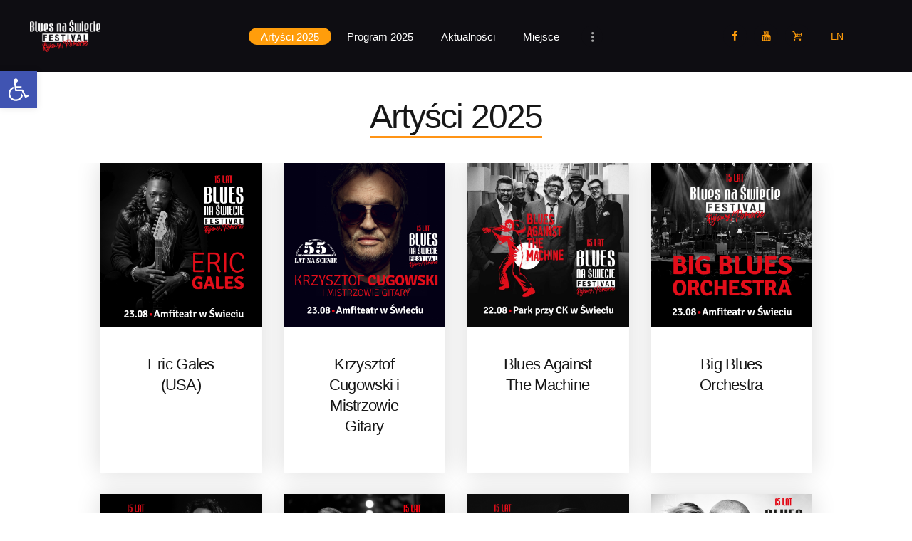

--- FILE ---
content_type: text/html; charset=UTF-8
request_url: https://bluesnaswiecie.com/artysci/
body_size: 16123
content:
<!DOCTYPE html>
<html lang="pl-PL" class="no-js scheme_default">
<head>
			<meta charset="UTF-8">
		<meta name="viewport" content="width=device-width, initial-scale=1, maximum-scale=1">
		<meta name="format-detection" content="telephone=no">
		<link rel="profile" href="https://gmpg.org/xfn/11">
		<link rel="pingback" href="https://bluesnaswiecie.com/xmlrpc.php">
		<title>Artyści 2025 &#8211; Blues na Świecie Festival Kujawy/Pomorze</title>
<meta name='robots' content='max-image-preview:large' />
<link rel='dns-prefetch' href='//fonts.googleapis.com' />
<link rel='dns-prefetch' href='//s.w.org' />
<link rel="alternate" type="application/rss+xml" title="Blues na Świecie Festival Kujawy/Pomorze &raquo; Kanał z wpisami" href="https://bluesnaswiecie.com/feed/" />
<link rel="alternate" type="application/rss+xml" title="Blues na Świecie Festival Kujawy/Pomorze &raquo; Kanał z komentarzami" href="https://bluesnaswiecie.com/comments/feed/" />
<meta property="og:image" content="https://bluesnaswiecie.com/wp-content/themes/bns/images/bnsb.png"/>
		<script type="text/javascript">
			window._wpemojiSettings = {"baseUrl":"https:\/\/s.w.org\/images\/core\/emoji\/13.0.1\/72x72\/","ext":".png","svgUrl":"https:\/\/s.w.org\/images\/core\/emoji\/13.0.1\/svg\/","svgExt":".svg","source":{"concatemoji":"https:\/\/bluesnaswiecie.com\/wp-includes\/js\/wp-emoji-release.min.js?ver=5.7.14"}};
			!function(e,a,t){var n,r,o,i=a.createElement("canvas"),p=i.getContext&&i.getContext("2d");function s(e,t){var a=String.fromCharCode;p.clearRect(0,0,i.width,i.height),p.fillText(a.apply(this,e),0,0);e=i.toDataURL();return p.clearRect(0,0,i.width,i.height),p.fillText(a.apply(this,t),0,0),e===i.toDataURL()}function c(e){var t=a.createElement("script");t.src=e,t.defer=t.type="text/javascript",a.getElementsByTagName("head")[0].appendChild(t)}for(o=Array("flag","emoji"),t.supports={everything:!0,everythingExceptFlag:!0},r=0;r<o.length;r++)t.supports[o[r]]=function(e){if(!p||!p.fillText)return!1;switch(p.textBaseline="top",p.font="600 32px Arial",e){case"flag":return s([127987,65039,8205,9895,65039],[127987,65039,8203,9895,65039])?!1:!s([55356,56826,55356,56819],[55356,56826,8203,55356,56819])&&!s([55356,57332,56128,56423,56128,56418,56128,56421,56128,56430,56128,56423,56128,56447],[55356,57332,8203,56128,56423,8203,56128,56418,8203,56128,56421,8203,56128,56430,8203,56128,56423,8203,56128,56447]);case"emoji":return!s([55357,56424,8205,55356,57212],[55357,56424,8203,55356,57212])}return!1}(o[r]),t.supports.everything=t.supports.everything&&t.supports[o[r]],"flag"!==o[r]&&(t.supports.everythingExceptFlag=t.supports.everythingExceptFlag&&t.supports[o[r]]);t.supports.everythingExceptFlag=t.supports.everythingExceptFlag&&!t.supports.flag,t.DOMReady=!1,t.readyCallback=function(){t.DOMReady=!0},t.supports.everything||(n=function(){t.readyCallback()},a.addEventListener?(a.addEventListener("DOMContentLoaded",n,!1),e.addEventListener("load",n,!1)):(e.attachEvent("onload",n),a.attachEvent("onreadystatechange",function(){"complete"===a.readyState&&t.readyCallback()})),(n=t.source||{}).concatemoji?c(n.concatemoji):n.wpemoji&&n.twemoji&&(c(n.twemoji),c(n.wpemoji)))}(window,document,window._wpemojiSettings);
		</script>
		<style type="text/css">
img.wp-smiley,
img.emoji {
	display: inline !important;
	border: none !important;
	box-shadow: none !important;
	height: 1em !important;
	width: 1em !important;
	margin: 0 .07em !important;
	vertical-align: -0.1em !important;
	background: none !important;
	padding: 0 !important;
}
</style>
	<link property="stylesheet" rel='stylesheet' id='wp-block-library-css'  href='https://bluesnaswiecie.com/wp-includes/css/dist/block-library/style.min.css?ver=5.7.14' type='text/css' media='all' />
<link property="stylesheet" rel='stylesheet' id='contact-form-7-css'  href='https://bluesnaswiecie.com/wp-content/plugins/contact-form-7/includes/css/styles.css?ver=5.4' type='text/css' media='all' />
<link property="stylesheet" rel='stylesheet' id='essential-grid-plugin-settings-css'  href='https://bluesnaswiecie.com/wp-content/plugins/essential-grid/public/assets/css/settings.css?ver=2.1.6.1' type='text/css' media='all' />
<link property="stylesheet" rel='stylesheet' id='tp-open-sans-css'  href='https://fonts.googleapis.com/css?family=Open+Sans%3A300%2C400%2C600%2C700%2C800&#038;ver=5.7.14' type='text/css' media='all' />
<link property="stylesheet" rel='stylesheet' id='tp-raleway-css'  href='https://fonts.googleapis.com/css?family=Raleway%3A100%2C200%2C300%2C400%2C500%2C600%2C700%2C800%2C900&#038;ver=5.7.14' type='text/css' media='all' />
<link property="stylesheet" rel='stylesheet' id='tp-droid-serif-css'  href='https://fonts.googleapis.com/css?family=Droid+Serif%3A400%2C700&#038;ver=5.7.14' type='text/css' media='all' />
<link property="stylesheet" rel='stylesheet' id='rs-plugin-settings-css'  href='https://bluesnaswiecie.com/wp-content/plugins/revslider/public/assets/css/settings.css?ver=5.4.6' type='text/css' media='all' />
<style id='rs-plugin-settings-inline-css' type='text/css'>
#rs-demo-id {}
</style>
<link property="stylesheet" rel='stylesheet' id='trx_addons-icons-css'  href='https://bluesnaswiecie.com/wp-content/plugins/trx_addons/css/font-icons/css/trx_addons_icons-embedded.min.css' type='text/css' media='all' />
<link property="stylesheet" rel='stylesheet' id='swiperslider-css'  href='https://bluesnaswiecie.com/wp-content/plugins/trx_addons/js/swiper/swiper.min.css' type='text/css' media='all' />
<link property="stylesheet" rel='stylesheet' id='magnific-popup-css'  href='https://bluesnaswiecie.com/wp-content/plugins/trx_addons/js/magnific/magnific-popup.min.css' type='text/css' media='all' />
<link property="stylesheet" rel='stylesheet' id='trx_addons-css'  href='https://bluesnaswiecie.com/wp-content/plugins/trx_addons/css/trx_addons.css' type='text/css' media='all' />
<link property="stylesheet" rel='stylesheet' id='trx_addons-animation-css'  href='https://bluesnaswiecie.com/wp-content/plugins/trx_addons/css/trx_addons.animation.min.css' type='text/css' media='all' />
<link property="stylesheet" rel='stylesheet' id='pojo-a11y-css'  href='https://bluesnaswiecie.com/wp-content/plugins/pojo-accessibility/assets/css/style.min.css?ver=1.0.0' type='text/css' media='all' />
<link property="stylesheet" rel='stylesheet' id='js_composer_front-css'  href='https://bluesnaswiecie.com/wp-content/plugins/js_composer/assets/css/js_composer.min.css?ver=5.4.5' type='text/css' media='all' />
<link property="stylesheet" rel='stylesheet' id='consultor-icons-css'  href='https://bluesnaswiecie.com/wp-content/themes/bns/css/font-icons/css/fontello-embedded.min.css' type='text/css' media='all' />
<link property="stylesheet" rel='stylesheet' id='consultor-main-css'  href='https://bluesnaswiecie.com/wp-content/themes/bns/style.css' type='text/css' media='all' />
<link property="stylesheet" rel='stylesheet' id='consultor-styles-css'  href='https://bluesnaswiecie.com/wp-content/themes/bns/css/__styles.css' type='text/css' media='all' />
<link property="stylesheet" rel='stylesheet' id='consultor-colors-css'  href='https://bluesnaswiecie.com/wp-content/themes/bns/css/__colors.css' type='text/css' media='all' />
<link property="stylesheet" rel='stylesheet' id='mediaelement-css'  href='https://bluesnaswiecie.com/wp-includes/js/mediaelement/mediaelementplayer-legacy.min.css?ver=4.2.16' type='text/css' media='all' />
<link property="stylesheet" rel='stylesheet' id='wp-mediaelement-css'  href='https://bluesnaswiecie.com/wp-includes/js/mediaelement/wp-mediaelement.min.css?ver=5.7.14' type='text/css' media='all' />
<link property="stylesheet" rel='stylesheet' id='consultor-responsive-css'  href='https://bluesnaswiecie.com/wp-content/themes/bns/css/responsive.css' type='text/css' media='all' />
<script type='text/javascript' src='https://bluesnaswiecie.com/wp-includes/js/jquery/jquery.min.js?ver=3.5.1' id='jquery-core-js'></script>
<script type='text/javascript' src='https://bluesnaswiecie.com/wp-includes/js/jquery/jquery-migrate.min.js?ver=3.3.2' id='jquery-migrate-js'></script>
<script type='text/javascript' src='https://bluesnaswiecie.com/wp-content/plugins/essential-grid/public/assets/js/lightbox.js?ver=2.1.6.1' id='themepunchboxext-js'></script>
<link rel="https://api.w.org/" href="https://bluesnaswiecie.com/wp-json/" /><link rel="alternate" type="application/json" href="https://bluesnaswiecie.com/wp-json/wp/v2/pages/1661" /><link rel="EditURI" type="application/rsd+xml" title="RSD" href="https://bluesnaswiecie.com/xmlrpc.php?rsd" />
<link rel="wlwmanifest" type="application/wlwmanifest+xml" href="https://bluesnaswiecie.com/wp-includes/wlwmanifest.xml" /> 
<meta name="generator" content="WordPress 5.7.14" />
<link rel="canonical" href="https://bluesnaswiecie.com/artysci/" />
<link rel='shortlink' href='https://bluesnaswiecie.com/?p=1661' />
<link rel="alternate" type="application/json+oembed" href="https://bluesnaswiecie.com/wp-json/oembed/1.0/embed?url=https%3A%2F%2Fbluesnaswiecie.com%2Fartysci%2F" />
<link rel="alternate" type="text/xml+oembed" href="https://bluesnaswiecie.com/wp-json/oembed/1.0/embed?url=https%3A%2F%2Fbluesnaswiecie.com%2Fartysci%2F&#038;format=xml" />
		<script type="text/javascript">
			var ajaxRevslider;
			
			jQuery(document).ready(function() {
				// CUSTOM AJAX CONTENT LOADING FUNCTION
				ajaxRevslider = function(obj) {
				
					// obj.type : Post Type
					// obj.id : ID of Content to Load
					// obj.aspectratio : The Aspect Ratio of the Container / Media
					// obj.selector : The Container Selector where the Content of Ajax will be injected. It is done via the Essential Grid on Return of Content
					
					var content = "";

					data = {};
					
					data.action = 'revslider_ajax_call_front';
					data.client_action = 'get_slider_html';
					data.token = 'ae60f602c8';
					data.type = obj.type;
					data.id = obj.id;
					data.aspectratio = obj.aspectratio;
					
					// SYNC AJAX REQUEST
					jQuery.ajax({
						type:"post",
						url:"https://bluesnaswiecie.com/wp-admin/admin-ajax.php",
						dataType: 'json',
						data:data,
						async:false,
						success: function(ret, textStatus, XMLHttpRequest) {
							if(ret.success == true)
								content = ret.data;								
						},
						error: function(e) {
							console.log(e);
						}
					});
					
					 // FIRST RETURN THE CONTENT WHEN IT IS LOADED !!
					 return content;						 
				};
				
				// CUSTOM AJAX FUNCTION TO REMOVE THE SLIDER
				var ajaxRemoveRevslider = function(obj) {
					return jQuery(obj.selector+" .rev_slider").revkill();
				};

				// EXTEND THE AJAX CONTENT LOADING TYPES WITH TYPE AND FUNCTION
				var extendessential = setInterval(function() {
					if (jQuery.fn.tpessential != undefined) {
						clearInterval(extendessential);
						if(typeof(jQuery.fn.tpessential.defaults) !== 'undefined') {
							jQuery.fn.tpessential.defaults.ajaxTypes.push({type:"revslider",func:ajaxRevslider,killfunc:ajaxRemoveRevslider,openAnimationSpeed:0.3});   
							// type:  Name of the Post to load via Ajax into the Essential Grid Ajax Container
							// func: the Function Name which is Called once the Item with the Post Type has been clicked
							// killfunc: function to kill in case the Ajax Window going to be removed (before Remove function !
							// openAnimationSpeed: how quick the Ajax Content window should be animated (default is 0.3)
						}
					}
				},30);
			});
		</script>
		<meta name="generator" content="Powered by WPBakery Page Builder - drag and drop page builder for WordPress."/>
<!--[if lte IE 9]><link rel="stylesheet" type="text/css" href="https://bluesnaswiecie.com/wp-content/plugins/js_composer/assets/css/vc_lte_ie9.min.css" media="screen"><![endif]--><style type="text/css">
#pojo-a11y-toolbar .pojo-a11y-toolbar-toggle a{ background-color: #4054b2;	color: #ffffff;}
#pojo-a11y-toolbar .pojo-a11y-toolbar-overlay, #pojo-a11y-toolbar .pojo-a11y-toolbar-overlay ul.pojo-a11y-toolbar-items.pojo-a11y-links{ border-color: #4054b2;}
body.pojo-a11y-focusable a:focus{ outline-style: solid !important;	outline-width: 1px !important;	outline-color: #FF0000 !important;}
#pojo-a11y-toolbar{ top: 100px !important;}
#pojo-a11y-toolbar .pojo-a11y-toolbar-overlay{ background-color: #ffffff;}
#pojo-a11y-toolbar .pojo-a11y-toolbar-overlay ul.pojo-a11y-toolbar-items li.pojo-a11y-toolbar-item a, #pojo-a11y-toolbar .pojo-a11y-toolbar-overlay p.pojo-a11y-toolbar-title{ color: #333333;}
#pojo-a11y-toolbar .pojo-a11y-toolbar-overlay ul.pojo-a11y-toolbar-items li.pojo-a11y-toolbar-item a.active{ background-color: #4054b2;	color: #ffffff;}
@media (max-width: 767px) { #pojo-a11y-toolbar { top: 50px !important; } }</style><meta name="generator" content="Powered by Slider Revolution 5.4.6 - responsive, Mobile-Friendly Slider Plugin for WordPress with comfortable drag and drop interface." />
<link rel="icon" href="https://bluesnaswiecie.com/wp-content/uploads/2021/02/BnŚ-kuj-pom-150x150.png" sizes="32x32" />
<link rel="icon" href="https://bluesnaswiecie.com/wp-content/uploads/2021/02/BnŚ-kuj-pom-300x300.png" sizes="192x192" />
<link rel="apple-touch-icon" href="https://bluesnaswiecie.com/wp-content/uploads/2021/02/BnŚ-kuj-pom-180x180.png" />
<meta name="msapplication-TileImage" content="https://bluesnaswiecie.com/wp-content/uploads/2021/02/BnŚ-kuj-pom-300x300.png" />
<script type="text/javascript">function setREVStartSize(e){
				try{ var i=jQuery(window).width(),t=9999,r=0,n=0,l=0,f=0,s=0,h=0;					
					if(e.responsiveLevels&&(jQuery.each(e.responsiveLevels,function(e,f){f>i&&(t=r=f,l=e),i>f&&f>r&&(r=f,n=e)}),t>r&&(l=n)),f=e.gridheight[l]||e.gridheight[0]||e.gridheight,s=e.gridwidth[l]||e.gridwidth[0]||e.gridwidth,h=i/s,h=h>1?1:h,f=Math.round(h*f),"fullscreen"==e.sliderLayout){var u=(e.c.width(),jQuery(window).height());if(void 0!=e.fullScreenOffsetContainer){var c=e.fullScreenOffsetContainer.split(",");if (c) jQuery.each(c,function(e,i){u=jQuery(i).length>0?u-jQuery(i).outerHeight(!0):u}),e.fullScreenOffset.split("%").length>1&&void 0!=e.fullScreenOffset&&e.fullScreenOffset.length>0?u-=jQuery(window).height()*parseInt(e.fullScreenOffset,0)/100:void 0!=e.fullScreenOffset&&e.fullScreenOffset.length>0&&(u-=parseInt(e.fullScreenOffset,0))}f=u}else void 0!=e.minHeight&&f<e.minHeight&&(f=e.minHeight);e.c.closest(".rev_slider_wrapper").css({height:f})					
				}catch(d){console.log("Failure at Presize of Slider:"+d)}
			};</script>
		<style type="text/css" id="wp-custom-css">
			.sc_layouts_title_caption {border-bottom: 3px solid #ff9415; }
html { font-family: Arial !important;}
.team_member_description h6 { display: none !important;}
.post_footer { display: none !important;}
body { font-family: Arial !important;}
ol > li { color: #000 !important;}		</style>
		<noscript><style type="text/css"> .wpb_animate_when_almost_visible { opacity: 1; }</style></noscript><style type="text/css" id="trx_addons-inline-styles-inline-css">.vc_custom_1555231343008{padding-top: 1.5em !important;padding-right: 3em !important;padding-bottom: 1.5em !important;padding-left: 3em !important;}.vc_custom_1555228573203{background-size: cover !important;}.sc_layouts_row .custom-logo-link img,.custom-logo-link img,.sc_layouts_row .sc_layouts_logo img,.sc_layouts_logo img{max-height:160px}</style></head>

<body data-rsssl=1 class="page-template-default page page-id-1661 wp-custom-logo body_tag scheme_default blog_mode_page body_style_wide is_single sidebar_hide expand_content remove_margins header_type_custom header_style_header-custom-18 header_position_default header_mobile_disabled menu_style_top no_layout wpb-js-composer js-comp-ver-5.4.5 vc_responsive">

	
	<div class="body_wrap">
		
		<div class="page_wrap"><header class="top_panel top_panel_custom top_panel_custom_18 top_panel_custom_header-fullwidth-simple without_bg_image scheme_default">
				
				
				
				<div class="vc_row wpb_row vc_row-fluid vc_custom_1555231343008 vc_row-o-equal-height vc_row-o-content-middle vc_row-flex sc_layouts_row sc_layouts_row_type_compact sc_layouts_row_fixed scheme_dark"><div class="wpb_column vc_column_container vc_col-sm-3 vc_col-xs-6 sc_layouts_column sc_layouts_column_align_left sc_layouts_column_icons_position_left"><div class="vc_column-inner "><div class="wpb_wrapper"><div class="sc_layouts_item"><a href="https://bluesnaswiecie.com/" id="sc_layouts_logo_146646180" class="sc_layouts_logo sc_layouts_logo_default"><img class="logo_image" src="//bluesnaswiecie.com/wp-content/uploads/2020/08/cropped-blues-logo.png" alt="" width="990" height="451"></a><!-- /.sc_layouts_logo --></div></div></div></div><div class="wpb_column vc_column_container vc_col-sm-6 sc_layouts_column_icons_position_left"><div class="vc_column-inner "><div class="wpb_wrapper"><div class="sc_layouts_item"><nav class="sc_layouts_menu sc_layouts_menu_default menu_hover_fade_box hide_on_mobile" id="sc_layouts_menu_2018310846" data-animation-in="fadeInUpSmall" data-animation-out="fadeOutDownSmall"		><ul id="sc_layouts_menu_1109938707" class="sc_layouts_menu_nav"><li id="menu-item-2494" class="menu-item menu-item-type-post_type menu-item-object-page current-menu-item page_item page-item-1661 current_page_item menu-item-2494"><a href="https://bluesnaswiecie.com/artysci/" aria-current="page"><span>Artyści 2025</span></a></li><li id="menu-item-2638" class="menu-item menu-item-type-post_type menu-item-object-page menu-item-2638"><a href="https://bluesnaswiecie.com/program-2024/"><span>Program 2025</span></a></li><li id="menu-item-835" class="menu-item menu-item-type-taxonomy menu-item-object-category menu-item-835"><a href="https://bluesnaswiecie.com/category/aktualnosci/"><span>Aktualności</span></a></li><li id="menu-item-886" class="menu-item menu-item-type-custom menu-item-object-custom menu-item-has-children menu-item-886"><a href="#"><span>Miejsce</span></a>
<ul class="sub-menu"><li id="menu-item-2761" class="menu-item menu-item-type-post_type menu-item-object-page menu-item-2761"><a href="https://bluesnaswiecie.com/gastronomia/"><span>Gastronomia</span></a></li><li id="menu-item-2566" class="menu-item menu-item-type-custom menu-item-object-custom menu-item-2566"><a href="https://www.csw.pl/dla-turysty/noclegi/"><span>Noclegi</span></a></li><li id="menu-item-889" class="menu-item menu-item-type-post_type menu-item-object-page menu-item-889"><a href="https://bluesnaswiecie.com/parking-i-komunikacja/"><span>Parking i komunikacja</span></a></li><li id="menu-item-887" class="menu-item menu-item-type-post_type menu-item-object-page menu-item-887"><a href="https://bluesnaswiecie.com/warto-zobaczyc/"><span>Warto zobaczyć</span></a></li></ul>
</li><li id="menu-item-859" class="menu-item menu-item-type-post_type menu-item-object-page menu-item-859"><a href="https://bluesnaswiecie.com/galeria/"><span>Media</span></a></li><li id="menu-item-2212" class="menu-item menu-item-type-custom menu-item-object-custom menu-item-has-children menu-item-2212"><a href="#"><span>Poprzednie edycje</span></a>
<ul class="sub-menu"><li id="menu-item-2213" class="menu-item menu-item-type-post_type menu-item-object-page menu-item-2213"><a href="https://bluesnaswiecie.com/program/"><span>Program 2019</span></a></li><li id="menu-item-2214" class="menu-item menu-item-type-post_type menu-item-object-page menu-item-2214"><a href="https://bluesnaswiecie.com/program-2020/"><span>Program 2020</span></a></li><li id="menu-item-2215" class="menu-item menu-item-type-post_type menu-item-object-page menu-item-2215"><a href="https://bluesnaswiecie.com/program-2021/"><span>Program 2021</span></a></li><li id="menu-item-2392" class="menu-item menu-item-type-post_type menu-item-object-page menu-item-2392"><a href="https://bluesnaswiecie.com/program-2022/"><span>Program 2022</span></a></li><li id="menu-item-2387" class="menu-item menu-item-type-post_type menu-item-object-page menu-item-2387"><a href="https://bluesnaswiecie.com/program-2023/"><span>Program 2023</span></a></li></ul>
</li><li id="menu-item-2115" class="menu-item menu-item-type-post_type menu-item-object-page menu-item-2115"><a href="https://bluesnaswiecie.com/deklaracja-dostepnosci/"><span>Deklaracja dostępności</span></a></li><li id="menu-item-2118" class="menu-item menu-item-type-post_type menu-item-object-page menu-item-2118"><a href="https://bluesnaswiecie.com/raport-o-stanie-dostepnosci/"><span>Raport o stanie dostępności</span></a></li><li id="menu-item-844" class="menu-item menu-item-type-post_type menu-item-object-page menu-item-844"><a href="https://bluesnaswiecie.com/contacts/"><span>Kontakt</span></a></li></ul></nav><!-- /.sc_layouts_menu --><div class="sc_layouts_iconed_text sc_layouts_menu_mobile_button">
		<a class="sc_layouts_item_link sc_layouts_iconed_text_link" href="#">
			<span class="sc_layouts_item_icon sc_layouts_iconed_text_icon trx_addons_icon-menu"></span>
		</a>
	</div></div></div></div></div><div class="wpb_column vc_column_container vc_col-sm-2 sc_layouts_column_icons_position_left"><div class="vc_column-inner "><div class="wpb_wrapper"><div class="sc_layouts_item sc_layouts_hide_on_mobile sc_layouts_hide_on_tablet"><div  id="sc_socials_311210651" 
		class="sc_socials hide_on_mobile hide_on_tablet sc_socials_default sc_align_right"><div class="socials_wrap"><a target="_blank" href="https://www.facebook.com/BluesNaSwiecie/" class="social_item social_item_style_icons social_item_type_icons"><span class="social_icon social_icon_facebook"><span class="icon-facebook"></span></span></a><a target="_blank" href="https://www.youtube.com/watch?v=Ly5xu6Ix9uw&#038;list=PLavY85B0L9xRfoGUkxSjdKGc5o7Ci6agJ" class="social_item social_item_style_icons social_item_type_icons"><span class="social_icon social_icon_youtube"><span class="icon-youtube"></span></span></a><a target="_blank" href="https://www.kupbilecik.pl/imprezy/129323/%C5%9Awiecie/Blues+na+%C5%9Awiecie+Festival/" class="social_item social_item_style_icons social_item_type_icons"><span class="social_icon social_icon_basket"><span class="icon-basket"></span></span></a></div><!-- /.socials_wrap --></div><!-- /.sc_socials --></div></div></div></div><div class="wpb_column vc_column_container vc_col-sm-1 sc_layouts_column_icons_position_left"><div class="vc_column-inner "><div class="wpb_wrapper"><div  class="vc_wp_text wpb_content_element"><div class="widget widget_text">			<div class="textwidget"><p><a href="https://bluesnaswiecie.com/en/">EN</a></p>
</div>
		</div></div></div></div></div></div><div class="vc_row wpb_row vc_row-fluid vc_custom_1555228573203 vc_row-has-fill sc_layouts_row sc_layouts_row_type_normal sc_layouts_hide_on_frontpage scheme_default"><div class="wpb_column vc_column_container vc_col-sm-12 sc_bg_mask_4 sc_layouts_column sc_layouts_column_align_center sc_layouts_column_icons_position_left"><div class="vc_column-inner "><div class="wpb_wrapper"><div id="sc_content_1928415937"
		class="sc_content color_style_default sc_content_default sc_content_width_1_1 sc_float_center"><div class="sc_content_container"><div class="sc_layouts_item"><div id="sc_layouts_title_2132476505" class="sc_layouts_title with_content"><div class="sc_layouts_title_content"><div class="sc_layouts_title_title">							<h1 class="sc_layouts_title_caption">Artyści 2025</h1>
							</div></div><!-- .sc_layouts_title_content --></div><!-- /.sc_layouts_title --></div></div></div><!-- /.sc_content --></div></div></div></div></header><div class="menu_mobile_overlay"></div>
<div class="menu_mobile menu_mobile_fullscreen scheme_dark">
	<div class="menu_mobile_inner">
		<a class="menu_mobile_close icon-cancel"></a><a class="sc_layouts_logo" href="https://bluesnaswiecie.com/"><img src="//bluesnaswiecie.com/wp-content/uploads/2020/08/blues-logo.png" alt="" width="990" height="451"></a><nav class="menu_mobile_nav_area"><ul id="menu_mobile_953055298"><li id="menu_mobile-item-2494" class="menu-item menu-item-type-post_type menu-item-object-page current-menu-item page_item page-item-1661 current_page_item menu-item-2494"><a href="https://bluesnaswiecie.com/artysci/" aria-current="page"><span>Artyści 2025</span></a></li><li id="menu_mobile-item-2638" class="menu-item menu-item-type-post_type menu-item-object-page menu-item-2638"><a href="https://bluesnaswiecie.com/program-2024/"><span>Program 2025</span></a></li><li id="menu_mobile-item-835" class="menu-item menu-item-type-taxonomy menu-item-object-category menu-item-835"><a href="https://bluesnaswiecie.com/category/aktualnosci/"><span>Aktualności</span></a></li><li id="menu_mobile-item-886" class="menu-item menu-item-type-custom menu-item-object-custom menu-item-has-children menu-item-886"><a href="#"><span>Miejsce</span></a>
<ul class="sub-menu"><li id="menu_mobile-item-2761" class="menu-item menu-item-type-post_type menu-item-object-page menu-item-2761"><a href="https://bluesnaswiecie.com/gastronomia/"><span>Gastronomia</span></a></li><li id="menu_mobile-item-2566" class="menu-item menu-item-type-custom menu-item-object-custom menu-item-2566"><a href="https://www.csw.pl/dla-turysty/noclegi/"><span>Noclegi</span></a></li><li id="menu_mobile-item-889" class="menu-item menu-item-type-post_type menu-item-object-page menu-item-889"><a href="https://bluesnaswiecie.com/parking-i-komunikacja/"><span>Parking i komunikacja</span></a></li><li id="menu_mobile-item-887" class="menu-item menu-item-type-post_type menu-item-object-page menu-item-887"><a href="https://bluesnaswiecie.com/warto-zobaczyc/"><span>Warto zobaczyć</span></a></li></ul>
</li><li id="menu_mobile-item-859" class="menu-item menu-item-type-post_type menu-item-object-page menu-item-859"><a href="https://bluesnaswiecie.com/galeria/"><span>Media</span></a></li><li id="menu_mobile-item-2212" class="menu-item menu-item-type-custom menu-item-object-custom menu-item-has-children menu-item-2212"><a href="#"><span>Poprzednie edycje</span></a>
<ul class="sub-menu"><li id="menu_mobile-item-2213" class="menu-item menu-item-type-post_type menu-item-object-page menu-item-2213"><a href="https://bluesnaswiecie.com/program/"><span>Program 2019</span></a></li><li id="menu_mobile-item-2214" class="menu-item menu-item-type-post_type menu-item-object-page menu-item-2214"><a href="https://bluesnaswiecie.com/program-2020/"><span>Program 2020</span></a></li><li id="menu_mobile-item-2215" class="menu-item menu-item-type-post_type menu-item-object-page menu-item-2215"><a href="https://bluesnaswiecie.com/program-2021/"><span>Program 2021</span></a></li><li id="menu_mobile-item-2392" class="menu-item menu-item-type-post_type menu-item-object-page menu-item-2392"><a href="https://bluesnaswiecie.com/program-2022/"><span>Program 2022</span></a></li><li id="menu_mobile-item-2387" class="menu-item menu-item-type-post_type menu-item-object-page menu-item-2387"><a href="https://bluesnaswiecie.com/program-2023/"><span>Program 2023</span></a></li></ul>
</li><li id="menu_mobile-item-2115" class="menu-item menu-item-type-post_type menu-item-object-page menu-item-2115"><a href="https://bluesnaswiecie.com/deklaracja-dostepnosci/"><span>Deklaracja dostępności</span></a></li><li id="menu_mobile-item-2118" class="menu-item menu-item-type-post_type menu-item-object-page menu-item-2118"><a href="https://bluesnaswiecie.com/raport-o-stanie-dostepnosci/"><span>Raport o stanie dostępności</span></a></li><li id="menu_mobile-item-844" class="menu-item menu-item-type-post_type menu-item-object-page menu-item-844"><a href="https://bluesnaswiecie.com/contacts/"><span>Kontakt</span></a></li></ul></nav><div class="search_wrap search_style_normal search_mobile">
	<div class="search_form_wrap">
		<form role="search" method="get" class="search_form" action="https://bluesnaswiecie.com/">
			<input type="text" class="search_field" placeholder="Search" value="" name="s">
			<button type="submit" class="search_submit trx_addons_icon-search"></button>
					</form>
	</div>
	</div><div class="socials_mobile"><a target="_blank" href="https://twitter.com/ancora_themes" class="social_item social_item_style_icons social_item_type_icons"><span class="social_icon social_icon_twitter"><span class="icon-twitter"></span></span></a><a target="_blank" href="#" class="social_item social_item_style_icons social_item_type_icons"><span class="social_icon social_icon_gplus"><span class="icon-gplus"></span></span></a><a target="_blank" href="https://www.facebook.com/AncoraThemes/" class="social_item social_item_style_icons social_item_type_icons"><span class="social_icon social_icon_facebook"><span class="icon-facebook"></span></span></a><a target="_blank" href="#" class="social_item social_item_style_icons social_item_type_icons"><span class="social_icon social_icon_instagramm"><span class="icon-instagramm"></span></span></a><a target="_blank" href="#" class="social_item social_item_style_icons social_item_type_icons"><span class="social_icon social_icon_pinterest-circled"><span class="icon-pinterest-circled"></span></span></a></div>	</div>
</div>

			<div class="page_content_wrap">

								<div class="content_wrap">
				
									

					<div class="content">
										

<article id="post-1661" class="post_item_single post_type_page post-1661 page type-page status-publish hentry">

	
	<div class="post_content entry-content">
		<div class="vc_row wpb_row vc_row-fluid"><div class="wpb_column vc_column_container vc_col-sm-12 sc_layouts_column_icons_position_left"><div class="vc_column-inner "><div class="wpb_wrapper"><div class="sc_team color_style_default sc_team_default"><div class="sc_team_columns_wrap sc_item_columns trx_addons_columns_wrap columns_padding_bottom"><div class="trx_addons_column-1_4"><div class="sc_team_item">
	<div class="post_featured with_thumb hover_dots sc_team_item_thumb"><img width="812" height="820" src="https://bluesnaswiecie.com/wp-content/uploads/2025/04/Projekt-bez-nazwy12-812x820.png" class="attachment-consultor-thumb-defteam size-consultor-thumb-defteam wp-post-image" alt="" loading="lazy" srcset="https://bluesnaswiecie.com/wp-content/uploads/2025/04/Projekt-bez-nazwy12-812x820.png 812w, https://bluesnaswiecie.com/wp-content/uploads/2025/04/Projekt-bez-nazwy12-150x150.png 150w" sizes="(max-width: 812px) 100vw, 812px" /><div class="mask"></div><a href="https://bluesnaswiecie.com/team/eric-gales-usa/" aria-hidden="true" class="icons"><span></span><span></span><span></span></a></div>	<div class="sc_team_item_info">
		<div class="sc_team_item_header">
			<h5 class="sc_team_item_title"><a href="https://bluesnaswiecie.com/team/eric-gales-usa/">Eric Gales (USA)</a></h5>
			<div class="sc_team_item_subtitle"></div>
		</div>
		<div class="sc_team_item_content"><p>Znany również jako Raw Dawg, jest amerykańskim gitarzystą blues-rockowym, pierwotnie okrzykniętym cudownym dzieckiem. Do 2022 roku Gales nagrał dziewiętnaście albumów. Gales zaczął grać na gitarze w wieku czterech lat. Jego starsze rodzeństwo, Eugene i Manuel (Little Jimmy King), nauczyli go&hellip;</p>
</div>
		<div class="sc_team_item_socials socials_wrap"></div>		<div class="sc_team_item_button"><a href="https://bluesnaswiecie.com/team/eric-gales-usa/" class="sc_button sc_button_simple">Learn more</a></div>
	</div>
</div>
</div><div class="trx_addons_column-1_4"><div class="sc_team_item">
	<div class="post_featured with_thumb hover_dots sc_team_item_thumb"><img width="812" height="820" src="https://bluesnaswiecie.com/wp-content/uploads/2025/04/Projekt-bez-nazwy13-812x820.png" class="attachment-consultor-thumb-defteam size-consultor-thumb-defteam wp-post-image" alt="" loading="lazy" srcset="https://bluesnaswiecie.com/wp-content/uploads/2025/04/Projekt-bez-nazwy13-812x820.png 812w, https://bluesnaswiecie.com/wp-content/uploads/2025/04/Projekt-bez-nazwy13-150x150.png 150w" sizes="(max-width: 812px) 100vw, 812px" /><div class="mask"></div><a href="https://bluesnaswiecie.com/team/krzysztof-cugowski-i-mistrzowie-gitary/" aria-hidden="true" class="icons"><span></span><span></span><span></span></a></div>	<div class="sc_team_item_info">
		<div class="sc_team_item_header">
			<h5 class="sc_team_item_title"><a href="https://bluesnaswiecie.com/team/krzysztof-cugowski-i-mistrzowie-gitary/">Krzysztof Cugowski i Mistrzowie Gitary</a></h5>
			<div class="sc_team_item_subtitle"></div>
		</div>
		<div class="sc_team_item_content"><p>Rockowy skład o kosmicznej sile rażenia powraca na scenę w ramach trasy koncertowej “55 lat na scenie”. Pięć mistrzowskich gitar i legendarny wokal zabiorą publiczność w niezwykłą muzyczną podróż naznaczoną rockowymi evergreenami i perfekcyjnymi solówkami. Projekt Krzysztof Cugowski i Mistrzowie&hellip;</p>
</div>
		<div class="sc_team_item_socials socials_wrap"></div>		<div class="sc_team_item_button"><a href="https://bluesnaswiecie.com/team/krzysztof-cugowski-i-mistrzowie-gitary/" class="sc_button sc_button_simple">Learn more</a></div>
	</div>
</div>
</div><div class="trx_addons_column-1_4"><div class="sc_team_item">
	<div class="post_featured with_thumb hover_dots sc_team_item_thumb"><img width="812" height="820" src="https://bluesnaswiecie.com/wp-content/uploads/2025/04/493600237_1536896764135044_1640616879077789867_n-812x820.jpg" class="attachment-consultor-thumb-defteam size-consultor-thumb-defteam wp-post-image" alt="" loading="lazy" srcset="https://bluesnaswiecie.com/wp-content/uploads/2025/04/493600237_1536896764135044_1640616879077789867_n-812x820.jpg 812w, https://bluesnaswiecie.com/wp-content/uploads/2025/04/493600237_1536896764135044_1640616879077789867_n-150x150.jpg 150w" sizes="(max-width: 812px) 100vw, 812px" /><div class="mask"></div><a href="https://bluesnaswiecie.com/team/blues-against-the-machine/" aria-hidden="true" class="icons"><span></span><span></span><span></span></a></div>	<div class="sc_team_item_info">
		<div class="sc_team_item_header">
			<h5 class="sc_team_item_title"><a href="https://bluesnaswiecie.com/team/blues-against-the-machine/">Blues Against The Machine</a></h5>
			<div class="sc_team_item_subtitle"></div>
		</div>
		<div class="sc_team_item_content"><p>Weź sześciu europejskich, niepodważalnych przywódców bluesa, którzy rozwalają wszystkie zakątki europejskiej sceny bluesowej od ponad dwudziestu lat i umieść ich w jednym zespole. Weź TYCH sześciu doświadczonych artystów i umieść ich w tym samym zespole, a otrzymasz oddaną grupę, która&hellip;</p>
</div>
		<div class="sc_team_item_socials socials_wrap"></div>		<div class="sc_team_item_button"><a href="https://bluesnaswiecie.com/team/blues-against-the-machine/" class="sc_button sc_button_simple">Learn more</a></div>
	</div>
</div>
</div><div class="trx_addons_column-1_4"><div class="sc_team_item">
	<div class="post_featured with_thumb hover_dots sc_team_item_thumb"><img width="812" height="820" src="https://bluesnaswiecie.com/wp-content/uploads/2025/04/Projekt-bez-nazwy16-812x820.png" class="attachment-consultor-thumb-defteam size-consultor-thumb-defteam wp-post-image" alt="" loading="lazy" srcset="https://bluesnaswiecie.com/wp-content/uploads/2025/04/Projekt-bez-nazwy16-812x820.png 812w, https://bluesnaswiecie.com/wp-content/uploads/2025/04/Projekt-bez-nazwy16-150x150.png 150w" sizes="(max-width: 812px) 100vw, 812px" /><div class="mask"></div><a href="https://bluesnaswiecie.com/team/big-blues-orchestra-koncert-galowy-blues-masters/" aria-hidden="true" class="icons"><span></span><span></span><span></span></a></div>	<div class="sc_team_item_info">
		<div class="sc_team_item_header">
			<h5 class="sc_team_item_title"><a href="https://bluesnaswiecie.com/team/big-blues-orchestra-koncert-galowy-blues-masters/">Big Blues Orchestra</a></h5>
			<div class="sc_team_item_subtitle"></div>
		</div>
		<div class="sc_team_item_content"><p>Po kilku latach przerwy, na deski amfiteatru wraca jedyna w swoim rodzaju i niepowtarzalna Big Blues Orchestra. Z okazji jubileuszu festiwalu, wspólnie z zaproszonymi gośćmi (o których napiszemy wkrótce), przygotowują koncert galowy &#8220;Blues Masters&#8221;. Złożą się na niego najbardziej znane&hellip;</p>
</div>
		<div class="sc_team_item_socials socials_wrap"></div>		<div class="sc_team_item_button"><a href="https://bluesnaswiecie.com/team/big-blues-orchestra-koncert-galowy-blues-masters/" class="sc_button sc_button_simple">Learn more</a></div>
	</div>
</div>
</div><div class="trx_addons_column-1_4"><div class="sc_team_item">
	<div class="post_featured with_thumb hover_dots sc_team_item_thumb"><img width="812" height="820" src="https://bluesnaswiecie.com/wp-content/uploads/2025/05/Projekt-bez-nazwy19-812x820.png" class="attachment-consultor-thumb-defteam size-consultor-thumb-defteam wp-post-image" alt="" loading="lazy" srcset="https://bluesnaswiecie.com/wp-content/uploads/2025/05/Projekt-bez-nazwy19-812x820.png 812w, https://bluesnaswiecie.com/wp-content/uploads/2025/05/Projekt-bez-nazwy19-150x150.png 150w" sizes="(max-width: 812px) 100vw, 812px" /><div class="mask"></div><a href="https://bluesnaswiecie.com/team/saverio-maccne/" aria-hidden="true" class="icons"><span></span><span></span><span></span></a></div>	<div class="sc_team_item_info">
		<div class="sc_team_item_header">
			<h5 class="sc_team_item_title"><a href="https://bluesnaswiecie.com/team/saverio-maccne/">Saverio Maccne</a></h5>
			<div class="sc_team_item_subtitle"></div>
		</div>
		<div class="sc_team_item_content"><p>Saverio Maccne to gitarzysta bluesowy i rockowy, wokalista i autor tekstów, który urodził się i dorastał w Buenos Aires w Argentynie. Maccne ma jedyny w swoim rodzaju mocny, korzenny dźwięk, który łączy surową swobodę i dynamiczną moc z precyzją jego&hellip;</p>
</div>
		<div class="sc_team_item_socials socials_wrap"></div>		<div class="sc_team_item_button"><a href="https://bluesnaswiecie.com/team/saverio-maccne/" class="sc_button sc_button_simple">Learn more</a></div>
	</div>
</div>
</div><div class="trx_addons_column-1_4"><div class="sc_team_item">
	<div class="post_featured with_thumb hover_dots sc_team_item_thumb"><img width="812" height="820" src="https://bluesnaswiecie.com/wp-content/uploads/2025/05/Projekt-bez-nazwy23-812x820.png" class="attachment-consultor-thumb-defteam size-consultor-thumb-defteam wp-post-image" alt="" loading="lazy" srcset="https://bluesnaswiecie.com/wp-content/uploads/2025/05/Projekt-bez-nazwy23-812x820.png 812w, https://bluesnaswiecie.com/wp-content/uploads/2025/05/Projekt-bez-nazwy23-150x150.png 150w" sizes="(max-width: 812px) 100vw, 812px" /><div class="mask"></div><a href="https://bluesnaswiecie.com/team/jan-galach-friends/" aria-hidden="true" class="icons"><span></span><span></span><span></span></a></div>	<div class="sc_team_item_info">
		<div class="sc_team_item_header">
			<h5 class="sc_team_item_title"><a href="https://bluesnaswiecie.com/team/jan-galach-friends/">Jan Gałach &#038; Friends</a></h5>
			<div class="sc_team_item_subtitle"></div>
		</div>
		<div class="sc_team_item_content"><p>Skrzypek pochodzący ze Śląska, uważany za jednego z najlepszych skrzypków blues- rockowych w Europie. Cichy ambasador zespołu The Allman Brothers Band. Lider grupy Jan Gałach Band. W ostatnich latach miał też możliwość współpracować z najlepszymi i najbardziej utalentowanymi polskimi artystami.&hellip;</p>
</div>
		<div class="sc_team_item_socials socials_wrap"></div>		<div class="sc_team_item_button"><a href="https://bluesnaswiecie.com/team/jan-galach-friends/" class="sc_button sc_button_simple">Learn more</a></div>
	</div>
</div>
</div><div class="trx_addons_column-1_4"><div class="sc_team_item">
	<div class="post_featured with_thumb hover_dots sc_team_item_thumb"><img width="812" height="820" src="https://bluesnaswiecie.com/wp-content/uploads/2025/05/Projekt-bez-nazwy24-812x820.png" class="attachment-consultor-thumb-defteam size-consultor-thumb-defteam wp-post-image" alt="" loading="lazy" srcset="https://bluesnaswiecie.com/wp-content/uploads/2025/05/Projekt-bez-nazwy24-812x820.png 812w, https://bluesnaswiecie.com/wp-content/uploads/2025/05/Projekt-bez-nazwy24-150x150.png 150w" sizes="(max-width: 812px) 100vw, 812px" /><div class="mask"></div><a href="https://bluesnaswiecie.com/team/bartek-grzanek-band/" aria-hidden="true" class="icons"><span></span><span></span><span></span></a></div>	<div class="sc_team_item_info">
		<div class="sc_team_item_header">
			<h5 class="sc_team_item_title"><a href="https://bluesnaswiecie.com/team/bartek-grzanek-band/">Bartek Grzanek Band</a></h5>
			<div class="sc_team_item_subtitle"></div>
		</div>
		<div class="sc_team_item_content"><p>BARTEK GRZANEK – charyzmatyczny gitarzysta i wokalista o wyjątkowej barwie głosu. Doskonale łączy partie gitary oparte na feelingu i ekspresji z pełnym emocji śpiewem. Choć w jego stylu i twórczości znajdziemy wpływy różnych gatunków muzycznych takich jak country, rock, czy&hellip;</p>
</div>
		<div class="sc_team_item_socials socials_wrap"></div>		<div class="sc_team_item_button"><a href="https://bluesnaswiecie.com/team/bartek-grzanek-band/" class="sc_button sc_button_simple">Learn more</a></div>
	</div>
</div>
</div><div class="trx_addons_column-1_4"><div class="sc_team_item">
	<div class="post_featured with_thumb hover_dots sc_team_item_thumb"><img width="812" height="820" src="https://bluesnaswiecie.com/wp-content/uploads/2025/05/232-812x820.png" class="attachment-consultor-thumb-defteam size-consultor-thumb-defteam wp-post-image" alt="" loading="lazy" srcset="https://bluesnaswiecie.com/wp-content/uploads/2025/05/232-812x820.png 812w, https://bluesnaswiecie.com/wp-content/uploads/2025/05/232-150x150.png 150w" sizes="(max-width: 812px) 100vw, 812px" /><div class="mask"></div><a href="https://bluesnaswiecie.com/team/nie-bo-orkiestra/" aria-hidden="true" class="icons"><span></span><span></span><span></span></a></div>	<div class="sc_team_item_info">
		<div class="sc_team_item_header">
			<h5 class="sc_team_item_title"><a href="https://bluesnaswiecie.com/team/nie-bo-orkiestra/">Nie-Bo Orkiestra</a></h5>
			<div class="sc_team_item_subtitle"></div>
		</div>
		<div class="sc_team_item_content"><p>Robert Lubera Gitarzysta , wokalista , kompozytor , autor tekstów , aranżer , producent,wydawca. Początek działalności to lata osiemdziesiąte w których był liderem blues-rockowej grupy Sagittarius . Z tym zespołem został laureatem OMPP 84/85r co automatycznie zaowocowało zaproszeniem do koncertu&hellip;</p>
</div>
		<div class="sc_team_item_socials socials_wrap"></div>		<div class="sc_team_item_button"><a href="https://bluesnaswiecie.com/team/nie-bo-orkiestra/" class="sc_button sc_button_simple">Learn more</a></div>
	</div>
</div>
</div></div></div><!-- /.sc_team --></div></div></div></div>
	</div><!-- .entry-content -->

	
</article>
				
					</div><!-- </.content> -->

					</div><!-- </.content_wrap> -->			</div><!-- </.page_content_wrap> -->

			<footer class="footer_wrap footer_default scheme_dark">
	 
<div class="footer_copyright_wrap scheme_">
	<div class="footer_copyright_inner">
		<div class="content_wrap">
			<div class="copyright_text">Bluesnaswiecie.com &copy; 2019</div>
		</div>
	</div>
</div>
</footer><!-- /.footer_wrap -->

		</div><!-- /.page_wrap -->

	</div><!-- /.body_wrap -->

	
	<a href="#" class="trx_addons_scroll_to_top trx_addons_icon-up" title="Scroll to top"></a><script type='text/javascript' src='https://bluesnaswiecie.com/wp-includes/js/dist/vendor/wp-polyfill.min.js?ver=7.4.4' id='wp-polyfill-js'></script>
<script type='text/javascript' id='wp-polyfill-js-after'>
( 'fetch' in window ) || document.write( '<script src="https://bluesnaswiecie.com/wp-includes/js/dist/vendor/wp-polyfill-fetch.min.js?ver=3.0.0"></scr' + 'ipt>' );( document.contains ) || document.write( '<script src="https://bluesnaswiecie.com/wp-includes/js/dist/vendor/wp-polyfill-node-contains.min.js?ver=3.42.0"></scr' + 'ipt>' );( window.DOMRect ) || document.write( '<script src="https://bluesnaswiecie.com/wp-includes/js/dist/vendor/wp-polyfill-dom-rect.min.js?ver=3.42.0"></scr' + 'ipt>' );( window.URL && window.URL.prototype && window.URLSearchParams ) || document.write( '<script src="https://bluesnaswiecie.com/wp-includes/js/dist/vendor/wp-polyfill-url.min.js?ver=3.6.4"></scr' + 'ipt>' );( window.FormData && window.FormData.prototype.keys ) || document.write( '<script src="https://bluesnaswiecie.com/wp-includes/js/dist/vendor/wp-polyfill-formdata.min.js?ver=3.0.12"></scr' + 'ipt>' );( Element.prototype.matches && Element.prototype.closest ) || document.write( '<script src="https://bluesnaswiecie.com/wp-includes/js/dist/vendor/wp-polyfill-element-closest.min.js?ver=2.0.2"></scr' + 'ipt>' );( 'objectFit' in document.documentElement.style ) || document.write( '<script src="https://bluesnaswiecie.com/wp-includes/js/dist/vendor/wp-polyfill-object-fit.min.js?ver=2.3.4"></scr' + 'ipt>' );
</script>
<script type='text/javascript' src='https://bluesnaswiecie.com/wp-includes/js/dist/hooks.min.js?ver=d0188aa6c336f8bb426fe5318b7f5b72' id='wp-hooks-js'></script>
<script type='text/javascript' src='https://bluesnaswiecie.com/wp-includes/js/dist/i18n.min.js?ver=6ae7d829c963a7d8856558f3f9b32b43' id='wp-i18n-js'></script>
<script type='text/javascript' id='wp-i18n-js-after'>
wp.i18n.setLocaleData( { 'text direction\u0004ltr': [ 'ltr' ] } );
</script>
<script type='text/javascript' src='https://bluesnaswiecie.com/wp-includes/js/dist/vendor/lodash.min.js?ver=4.17.21' id='lodash-js'></script>
<script type='text/javascript' id='lodash-js-after'>
window.lodash = _.noConflict();
</script>
<script type='text/javascript' src='https://bluesnaswiecie.com/wp-includes/js/dist/url.min.js?ver=7c99a9585caad6f2f16c19ecd17a86cd' id='wp-url-js'></script>
<script type='text/javascript' id='wp-api-fetch-js-translations'>
( function( domain, translations ) {
	var localeData = translations.locale_data[ domain ] || translations.locale_data.messages;
	localeData[""].domain = domain;
	wp.i18n.setLocaleData( localeData, domain );
} )( "default", {"translation-revision-date":"2025-10-01 14:46:00+0000","generator":"GlotPress\/4.0.1","domain":"messages","locale_data":{"messages":{"":{"domain":"messages","plural-forms":"nplurals=3; plural=(n == 1) ? 0 : ((n % 10 >= 2 && n % 10 <= 4 && (n % 100 < 12 || n % 100 > 14)) ? 1 : 2);","lang":"pl"},"You are probably offline.":["Prawdopodobnie jeste\u015b offline."],"Media upload failed. If this is a photo or a large image, please scale it down and try again.":["Nie uda\u0142o si\u0119 przes\u0142anie multimedi\u00f3w. Je\u015bli jest to zdj\u0119cie lub du\u017cy obrazek, prosz\u0119 je zmniejszy\u0107 i spr\u00f3bowa\u0107 ponownie."],"An unknown error occurred.":["Wyst\u0105pi\u0142 nieznany b\u0142\u0105d."],"The response is not a valid JSON response.":["Odpowied\u017a nie jest prawid\u0142ow\u0105 odpowiedzi\u0105 JSON."]}},"comment":{"reference":"wp-includes\/js\/dist\/api-fetch.js"}} );
</script>
<script type='text/javascript' src='https://bluesnaswiecie.com/wp-includes/js/dist/api-fetch.min.js?ver=25cbf3644d200bdc5cab50e7966b5b03' id='wp-api-fetch-js'></script>
<script type='text/javascript' id='wp-api-fetch-js-after'>
wp.apiFetch.use( wp.apiFetch.createRootURLMiddleware( "https://bluesnaswiecie.com/wp-json/" ) );
wp.apiFetch.nonceMiddleware = wp.apiFetch.createNonceMiddleware( "eb65658d8e" );
wp.apiFetch.use( wp.apiFetch.nonceMiddleware );
wp.apiFetch.use( wp.apiFetch.mediaUploadMiddleware );
wp.apiFetch.nonceEndpoint = "https://bluesnaswiecie.com/wp-admin/admin-ajax.php?action=rest-nonce";
</script>
<script type='text/javascript' id='contact-form-7-js-extra'>
/* <![CDATA[ */
var wpcf7 = [];
/* ]]> */
</script>
<script type='text/javascript' src='https://bluesnaswiecie.com/wp-content/plugins/contact-form-7/includes/js/index.js?ver=5.4' id='contact-form-7-js'></script>
<script type='text/javascript' src='https://bluesnaswiecie.com/wp-content/plugins/essential-grid/public/assets/js/jquery.themepunch.tools.min.js?ver=2.1.6.1' id='tp-tools-js'></script>
<script type='text/javascript' src='https://bluesnaswiecie.com/wp-content/plugins/revslider/public/assets/js/jquery.themepunch.revolution.min.js?ver=5.4.6' id='revmin-js'></script>
<script type='text/javascript' src='https://bluesnaswiecie.com/wp-content/plugins/trx_addons/js/swiper/swiper.jquery.min.js' id='swiperslider-js'></script>
<script type='text/javascript' src='https://bluesnaswiecie.com/wp-content/plugins/trx_addons/js/magnific/jquery.magnific-popup.min.js' id='magnific-popup-js'></script>
<script type='text/javascript' id='trx_addons-js-extra'>
/* <![CDATA[ */
var TRX_ADDONS_STORAGE = {"ajax_url":"https:\/\/bluesnaswiecie.com\/wp-admin\/admin-ajax.php","ajax_nonce":"61b6b12931","site_url":"https:\/\/bluesnaswiecie.com","post_id":"1661","vc_edit_mode":"0","popup_engine":"magnific","animate_inner_links":"0","menu_collapse":"1","user_logged_in":"0","email_mask":"^([a-zA-Z0-9_\\-]+\\.)*[a-zA-Z0-9_\\-]+@[a-z0-9_\\-]+(\\.[a-z0-9_\\-]+)*\\.[a-z]{2,6}$","msg_ajax_error":"Invalid server answer!","msg_magnific_loading":"Loading image","msg_magnific_error":"Error loading image","msg_error_like":"Error saving your like! Please, try again later.","msg_field_name_empty":"The name can't be empty","msg_field_email_empty":"Too short (or empty) email address","msg_field_email_not_valid":"Invalid email address","msg_field_text_empty":"The message text can't be empty","msg_search_error":"Search error! Try again later.","msg_send_complete":"Send message complete!","msg_send_error":"Transmit failed!","ajax_views":"","menu_cache":[".menu_mobile_inner > nav > ul"],"login_via_ajax":"1","msg_login_empty":"The Login field can't be empty","msg_login_long":"The Login field is too long","msg_password_empty":"The password can't be empty and shorter then 4 characters","msg_password_long":"The password is too long","msg_login_success":"Login success! The page should be reloaded in 3 sec.","msg_login_error":"Login failed!","msg_not_agree":"Please, read and check 'Terms and Conditions'","msg_email_long":"E-mail address is too long","msg_email_not_valid":"E-mail address is invalid","msg_password_not_equal":"The passwords in both fields are not equal","msg_registration_success":"Registration success! Please log in!","msg_registration_error":"Registration failed!","msg_sc_googlemap_not_avail":"Googlemap service is not available","msg_sc_googlemap_geocoder_error":"Error while geocode address"};
/* ]]> */
</script>
<script type='text/javascript' src='https://bluesnaswiecie.com/wp-content/plugins/trx_addons/js/trx_addons.js' id='trx_addons-js'></script>
<script type='text/javascript' src='https://bluesnaswiecie.com/wp-content/plugins/trx_addons/components/cpt/layouts/shortcodes/menu/superfish.min.js' id='superfish-js'></script>
<script type='text/javascript' id='pojo-a11y-js-extra'>
/* <![CDATA[ */
var PojoA11yOptions = {"focusable":"","remove_link_target":"","add_role_links":"","enable_save":"","save_expiration":""};
/* ]]> */
</script>
<script type='text/javascript' src='https://bluesnaswiecie.com/wp-content/plugins/pojo-accessibility/assets/js/app.min.js?ver=1.0.0' id='pojo-a11y-js'></script>
<script type='text/javascript' id='consultor-init-js-extra'>
/* <![CDATA[ */
var CONSULTOR_STORAGE = {"ajax_url":"https:\/\/bluesnaswiecie.com\/wp-admin\/admin-ajax.php","ajax_nonce":"61b6b12931","site_url":"https:\/\/bluesnaswiecie.com","theme_url":"https:\/\/bluesnaswiecie.com\/wp-content\/themes\/bns","site_scheme":"scheme_default","user_logged_in":"","mobile_layout_width":"767","mobile_device":"","menu_side_stretch":"","menu_side_icons":"1","background_video":"","use_mediaelements":"1","comment_maxlength":"1000","admin_mode":"","email_mask":"^([a-zA-Z0-9_\\-]+\\.)*[a-zA-Z0-9_\\-]+@[a-z0-9_\\-]+(\\.[a-z0-9_\\-]+)*\\.[a-z]{2,6}$","strings":{"ajax_error":"Invalid server answer!","error_global":"Error data validation!","name_empty":"The name can&#039;t be empty","name_long":"Too long name","email_empty":"Too short (or empty) email address","email_long":"Too long email address","email_not_valid":"Invalid email address","text_empty":"The message text can&#039;t be empty","text_long":"Too long message text"},"alter_link_color":"#ff9d0b","button_hover":"slide_left"};
/* ]]> */
</script>
<script type='text/javascript' src='https://bluesnaswiecie.com/wp-content/themes/bns/js/__scripts.js' id='consultor-init-js'></script>
<script type='text/javascript' id='mediaelement-core-js-before'>
var mejsL10n = {"language":"pl","strings":{"mejs.download-file":"Pobierz plik","mejs.install-flash":"Korzystasz z przegl\u0105darki, kt\u00f3ra nie ma w\u0142\u0105czonej lub zainstalowanej wtyczki Flash player. W\u0142\u0105cz wtyczk\u0119 Flash player lub pobierz najnowsz\u0105 wersj\u0119 z https:\/\/get.adobe.com\/flashplayer\/","mejs.fullscreen":"Tryb pe\u0142noekranowy","mejs.play":"Odtw\u00f3rz","mejs.pause":"Zatrzymaj","mejs.time-slider":"Slider Czasu","mejs.time-help-text":"U\u017cyj strza\u0142ek lewo\/prawo aby przesun\u0105\u0107 o sekund\u0119 do przodu lub do ty\u0142u, strza\u0142ek g\u00f3ra\/d\u00f3\u0142 aby przesun\u0105\u0107 o dziesi\u0119\u0107 sekund.","mejs.live-broadcast":"Transmisja na \u017cywo","mejs.volume-help-text":"U\u017cywaj strza\u0142ek do g\u00f3ry\/do do\u0142u aby zwi\u0119kszy\u0107 lub zmniejszy\u0107 g\u0142o\u015bno\u015b\u0107.","mejs.unmute":"W\u0142\u0105cz dzwi\u0119k","mejs.mute":"Wycisz","mejs.volume-slider":"Suwak g\u0142o\u015bno\u015bci","mejs.video-player":"Odtwarzacz video","mejs.audio-player":"Odtwarzacz plik\u00f3w d\u017awi\u0119kowych","mejs.captions-subtitles":"Napisy","mejs.captions-chapters":"Rozdzia\u0142y","mejs.none":"Brak","mejs.afrikaans":"afrykanerski","mejs.albanian":"Alba\u0144ski","mejs.arabic":"arabski","mejs.belarusian":"bia\u0142oruski","mejs.bulgarian":"bu\u0142garski","mejs.catalan":"katalo\u0144ski","mejs.chinese":"chi\u0144ski","mejs.chinese-simplified":"chi\u0144ski (uproszczony)","mejs.chinese-traditional":"chi\u0144ski (tradycyjny)","mejs.croatian":"chorwacki","mejs.czech":"czeski","mejs.danish":"du\u0144ski","mejs.dutch":"holenderski","mejs.english":"angielski","mejs.estonian":"esto\u0144ski","mejs.filipino":"filipi\u0144ski","mejs.finnish":"fi\u0144ski","mejs.french":"francuski","mejs.galician":"galicyjski","mejs.german":"niemiecki","mejs.greek":"grecki","mejs.haitian-creole":"Kreolski haita\u0144ski","mejs.hebrew":"hebrajski","mejs.hindi":"hinduski","mejs.hungarian":"w\u0119gierski","mejs.icelandic":"islandzki","mejs.indonesian":"indonezyjski","mejs.irish":"irlandzki","mejs.italian":"w\u0142oski","mejs.japanese":"japo\u0144ski","mejs.korean":"korea\u0144ski","mejs.latvian":"\u0142otewski","mejs.lithuanian":"litewski","mejs.macedonian":"macedo\u0144ski","mejs.malay":"malajski","mejs.maltese":"malta\u0144ski","mejs.norwegian":"norweski","mejs.persian":"perski","mejs.polish":"polski","mejs.portuguese":"portugalski","mejs.romanian":"rumu\u0144ski","mejs.russian":"rosyjski","mejs.serbian":"serbski","mejs.slovak":"s\u0142owacki","mejs.slovenian":"s\u0142owe\u0144ski","mejs.spanish":"hiszpa\u0144ski","mejs.swahili":"suahili","mejs.swedish":"szwedzki","mejs.tagalog":"tagalski","mejs.thai":"tajski","mejs.turkish":"turecki","mejs.ukrainian":"ukrai\u0144ski","mejs.vietnamese":"wietnamski","mejs.welsh":"walijski","mejs.yiddish":"jidysz"}};
</script>
<script type='text/javascript' src='https://bluesnaswiecie.com/wp-includes/js/mediaelement/mediaelement-and-player.min.js?ver=4.2.16' id='mediaelement-core-js'></script>
<script type='text/javascript' src='https://bluesnaswiecie.com/wp-includes/js/mediaelement/mediaelement-migrate.min.js?ver=5.7.14' id='mediaelement-migrate-js'></script>
<script type='text/javascript' id='mediaelement-js-extra'>
/* <![CDATA[ */
var _wpmejsSettings = {"pluginPath":"\/wp-includes\/js\/mediaelement\/","classPrefix":"mejs-","stretching":"responsive"};
/* ]]> */
</script>
<script type='text/javascript' src='https://bluesnaswiecie.com/wp-includes/js/mediaelement/wp-mediaelement.min.js?ver=5.7.14' id='wp-mediaelement-js'></script>
<script type='text/javascript' src='https://bluesnaswiecie.com/wp-includes/js/wp-embed.min.js?ver=5.7.14' id='wp-embed-js'></script>
<script type='text/javascript' src='https://bluesnaswiecie.com/wp-content/plugins/js_composer/assets/js/dist/js_composer_front.min.js?ver=5.4.5' id='wpb_composer_front_js-js'></script>
		<a id="pojo-a11y-skip-content" class="pojo-skip-link pojo-skip-content" tabindex="1" accesskey="s" href="#content">Skip to content</a>
				<nav id="pojo-a11y-toolbar" class="pojo-a11y-toolbar-left" role="navigation">
			<div class="pojo-a11y-toolbar-toggle">
				<a class="pojo-a11y-toolbar-link pojo-a11y-toolbar-toggle-link" href="javascript:void(0);" title="Narzędzia dostępności">
					<span class="pojo-sr-only sr-only">Open toolbar</span>
					<svg xmlns="http://www.w3.org/2000/svg" viewBox="0 0 100 100" fill="currentColor" width="1em">
						<g><path d="M60.4,78.9c-2.2,4.1-5.3,7.4-9.2,9.8c-4,2.4-8.3,3.6-13,3.6c-6.9,0-12.8-2.4-17.7-7.3c-4.9-4.9-7.3-10.8-7.3-17.7c0-5,1.4-9.5,4.1-13.7c2.7-4.2,6.4-7.2,10.9-9.2l-0.9-7.3c-6.3,2.3-11.4,6.2-15.3,11.8C7.9,54.4,6,60.6,6,67.3c0,5.8,1.4,11.2,4.3,16.1s6.8,8.8,11.7,11.7c4.9,2.9,10.3,4.3,16.1,4.3c7,0,13.3-2.1,18.9-6.2c5.7-4.1,9.6-9.5,11.7-16.2l-5.7-11.4C63.5,70.4,62.5,74.8,60.4,78.9z"/><path d="M93.8,71.3l-11.1,5.5L70,51.4c-0.6-1.3-1.7-2-3.2-2H41.3l-0.9-7.2h22.7v-7.2H39.6L37.5,19c2.5,0.3,4.8-0.5,6.7-2.3c1.9-1.8,2.9-4,2.9-6.6c0-2.5-0.9-4.6-2.6-6.3c-1.8-1.8-3.9-2.6-6.3-2.6c-2,0-3.8,0.6-5.4,1.8c-1.6,1.2-2.7,2.7-3.2,4.6c-0.3,1-0.4,1.8-0.3,2.3l5.4,43.5c0.1,0.9,0.5,1.6,1.2,2.3c0.7,0.6,1.5,0.9,2.4,0.9h26.4l13.4,26.7c0.6,1.3,1.7,2,3.2,2c0.6,0,1.1-0.1,1.6-0.4L97,77.7L93.8,71.3z"/></g>					</svg>
				</a>
			</div>
			<div class="pojo-a11y-toolbar-overlay">
				<div class="pojo-a11y-toolbar-inner">
					<p class="pojo-a11y-toolbar-title">Narzędzia dostępności</p>
					
					<ul class="pojo-a11y-toolbar-items pojo-a11y-tools">
																			<li class="pojo-a11y-toolbar-item">
								<a href="#" class="pojo-a11y-toolbar-link pojo-a11y-btn-resize-font pojo-a11y-btn-resize-plus" data-action="resize-plus" data-action-group="resize" tabindex="-1">
									<span class="pojo-a11y-toolbar-icon"><svg version="1.1" xmlns="http://www.w3.org/2000/svg" width="1em" viewBox="0 0 448 448"><path fill="currentColor" d="M256 200v16c0 4.25-3.75 8-8 8h-56v56c0 4.25-3.75 8-8 8h-16c-4.25 0-8-3.75-8-8v-56h-56c-4.25 0-8-3.75-8-8v-16c0-4.25 3.75-8 8-8h56v-56c0-4.25 3.75-8 8-8h16c4.25 0 8 3.75 8 8v56h56c4.25 0 8 3.75 8 8zM288 208c0-61.75-50.25-112-112-112s-112 50.25-112 112 50.25 112 112 112 112-50.25 112-112zM416 416c0 17.75-14.25 32-32 32-8.5 0-16.75-3.5-22.5-9.5l-85.75-85.5c-29.25 20.25-64.25 31-99.75 31-97.25 0-176-78.75-176-176s78.75-176 176-176 176 78.75 176 176c0 35.5-10.75 70.5-31 99.75l85.75 85.75c5.75 5.75 9.25 14 9.25 22.5z""></path></svg></span><span class="pojo-a11y-toolbar-text">Zwiększ czcionkę</span>								</a>
							</li>
							
							<li class="pojo-a11y-toolbar-item">
								<a href="#" class="pojo-a11y-toolbar-link pojo-a11y-btn-resize-font pojo-a11y-btn-resize-minus" data-action="resize-minus" data-action-group="resize" tabindex="-1">
									<span class="pojo-a11y-toolbar-icon"><svg version="1.1" xmlns="http://www.w3.org/2000/svg" width="1em" viewBox="0 0 448 448"><path fill="currentColor" d="M256 200v16c0 4.25-3.75 8-8 8h-144c-4.25 0-8-3.75-8-8v-16c0-4.25 3.75-8 8-8h144c4.25 0 8 3.75 8 8zM288 208c0-61.75-50.25-112-112-112s-112 50.25-112 112 50.25 112 112 112 112-50.25 112-112zM416 416c0 17.75-14.25 32-32 32-8.5 0-16.75-3.5-22.5-9.5l-85.75-85.5c-29.25 20.25-64.25 31-99.75 31-97.25 0-176-78.75-176-176s78.75-176 176-176 176 78.75 176 176c0 35.5-10.75 70.5-31 99.75l85.75 85.75c5.75 5.75 9.25 14 9.25 22.5z"></path></svg></span><span class="pojo-a11y-toolbar-text">Zmniejesz czcionkę</span>								</a>
							</li>
						
													<li class="pojo-a11y-toolbar-item">
								<a href="#" class="pojo-a11y-toolbar-link pojo-a11y-btn-background-group pojo-a11y-btn-grayscale" data-action="grayscale" data-action-group="schema" tabindex="-1">
									<span class="pojo-a11y-toolbar-icon"><svg version="1.1" xmlns="http://www.w3.org/2000/svg" width="1em" viewBox="0 0 448 448"><path fill="currentColor" d="M15.75 384h-15.75v-352h15.75v352zM31.5 383.75h-8v-351.75h8v351.75zM55 383.75h-7.75v-351.75h7.75v351.75zM94.25 383.75h-7.75v-351.75h7.75v351.75zM133.5 383.75h-15.5v-351.75h15.5v351.75zM165 383.75h-7.75v-351.75h7.75v351.75zM180.75 383.75h-7.75v-351.75h7.75v351.75zM196.5 383.75h-7.75v-351.75h7.75v351.75zM235.75 383.75h-15.75v-351.75h15.75v351.75zM275 383.75h-15.75v-351.75h15.75v351.75zM306.5 383.75h-15.75v-351.75h15.75v351.75zM338 383.75h-15.75v-351.75h15.75v351.75zM361.5 383.75h-15.75v-351.75h15.75v351.75zM408.75 383.75h-23.5v-351.75h23.5v351.75zM424.5 383.75h-8v-351.75h8v351.75zM448 384h-15.75v-352h15.75v352z"></path></svg></span><span class="pojo-a11y-toolbar-text">Skala szarości</span>								</a>
							</li>
						
													<li class="pojo-a11y-toolbar-item">
								<a href="#" class="pojo-a11y-toolbar-link pojo-a11y-btn-background-group pojo-a11y-btn-high-contrast" data-action="high-contrast" data-action-group="schema" tabindex="-1">
									<span class="pojo-a11y-toolbar-icon"><svg version="1.1" xmlns="http://www.w3.org/2000/svg" width="1em" viewBox="0 0 448 448"><path fill="currentColor" d="M192 360v-272c-75 0-136 61-136 136s61 136 136 136zM384 224c0 106-86 192-192 192s-192-86-192-192 86-192 192-192 192 86 192 192z""></path></svg></span><span class="pojo-a11y-toolbar-text">Wysoki kontrast</span>								</a>
							</li>
						
						<li class="pojo-a11y-toolbar-item">
							<a href="#" class="pojo-a11y-toolbar-link pojo-a11y-btn-background-group pojo-a11y-btn-negative-contrast" data-action="negative-contrast" data-action-group="schema" tabindex="-1">

								<span class="pojo-a11y-toolbar-icon"><svg version="1.1" xmlns="http://www.w3.org/2000/svg" width="1em" viewBox="0 0 448 448"><path fill="currentColor" d="M416 240c-23.75-36.75-56.25-68.25-95.25-88.25 10 17 15.25 36.5 15.25 56.25 0 61.75-50.25 112-112 112s-112-50.25-112-112c0-19.75 5.25-39.25 15.25-56.25-39 20-71.5 51.5-95.25 88.25 42.75 66 111.75 112 192 112s149.25-46 192-112zM236 144c0-6.5-5.5-12-12-12-41.75 0-76 34.25-76 76 0 6.5 5.5 12 12 12s12-5.5 12-12c0-28.5 23.5-52 52-52 6.5 0 12-5.5 12-12zM448 240c0 6.25-2 12-5 17.25-46 75.75-130.25 126.75-219 126.75s-173-51.25-219-126.75c-3-5.25-5-11-5-17.25s2-12 5-17.25c46-75.5 130.25-126.75 219-126.75s173 51.25 219 126.75c3 5.25 5 11 5 17.25z"></path></svg></span><span class="pojo-a11y-toolbar-text">Negatyw</span>							</a>
						</li>

													<li class="pojo-a11y-toolbar-item">
								<a href="#" class="pojo-a11y-toolbar-link pojo-a11y-btn-background-group pojo-a11y-btn-light-background" data-action="light-background" data-action-group="schema" tabindex="-1">
									<span class="pojo-a11y-toolbar-icon"><svg version="1.1" xmlns="http://www.w3.org/2000/svg" width="1em" viewBox="0 0 448 448"><path fill="currentColor" d="M184 144c0 4.25-3.75 8-8 8s-8-3.75-8-8c0-17.25-26.75-24-40-24-4.25 0-8-3.75-8-8s3.75-8 8-8c23.25 0 56 12.25 56 40zM224 144c0-50-50.75-80-96-80s-96 30-96 80c0 16 6.5 32.75 17 45 4.75 5.5 10.25 10.75 15.25 16.5 17.75 21.25 32.75 46.25 35.25 74.5h57c2.5-28.25 17.5-53.25 35.25-74.5 5-5.75 10.5-11 15.25-16.5 10.5-12.25 17-29 17-45zM256 144c0 25.75-8.5 48-25.75 67s-40 45.75-42 72.5c7.25 4.25 11.75 12.25 11.75 20.5 0 6-2.25 11.75-6.25 16 4 4.25 6.25 10 6.25 16 0 8.25-4.25 15.75-11.25 20.25 2 3.5 3.25 7.75 3.25 11.75 0 16.25-12.75 24-27.25 24-6.5 14.5-21 24-36.75 24s-30.25-9.5-36.75-24c-14.5 0-27.25-7.75-27.25-24 0-4 1.25-8.25 3.25-11.75-7-4.5-11.25-12-11.25-20.25 0-6 2.25-11.75 6.25-16-4-4.25-6.25-10-6.25-16 0-8.25 4.5-16.25 11.75-20.5-2-26.75-24.75-53.5-42-72.5s-25.75-41.25-25.75-67c0-68 64.75-112 128-112s128 44 128 112z"></path></svg></span><span class="pojo-a11y-toolbar-text">Rozjaśnienie tła</span>								</a>
							</li>
						
													<li class="pojo-a11y-toolbar-item">
								<a href="#" class="pojo-a11y-toolbar-link pojo-a11y-btn-links-underline" data-action="links-underline" data-action-group="toggle" tabindex="-1">
									<span class="pojo-a11y-toolbar-icon"><svg version="1.1" xmlns="http://www.w3.org/2000/svg" width="1em" viewBox="0 0 448 448"><path fill="currentColor" d="M364 304c0-6.5-2.5-12.5-7-17l-52-52c-4.5-4.5-10.75-7-17-7-7.25 0-13 2.75-18 8 8.25 8.25 18 15.25 18 28 0 13.25-10.75 24-24 24-12.75 0-19.75-9.75-28-18-5.25 5-8.25 10.75-8.25 18.25 0 6.25 2.5 12.5 7 17l51.5 51.75c4.5 4.5 10.75 6.75 17 6.75s12.5-2.25 17-6.5l36.75-36.5c4.5-4.5 7-10.5 7-16.75zM188.25 127.75c0-6.25-2.5-12.5-7-17l-51.5-51.75c-4.5-4.5-10.75-7-17-7s-12.5 2.5-17 6.75l-36.75 36.5c-4.5 4.5-7 10.5-7 16.75 0 6.5 2.5 12.5 7 17l52 52c4.5 4.5 10.75 6.75 17 6.75 7.25 0 13-2.5 18-7.75-8.25-8.25-18-15.25-18-28 0-13.25 10.75-24 24-24 12.75 0 19.75 9.75 28 18 5.25-5 8.25-10.75 8.25-18.25zM412 304c0 19-7.75 37.5-21.25 50.75l-36.75 36.5c-13.5 13.5-31.75 20.75-50.75 20.75-19.25 0-37.5-7.5-51-21.25l-51.5-51.75c-13.5-13.5-20.75-31.75-20.75-50.75 0-19.75 8-38.5 22-52.25l-22-22c-13.75 14-32.25 22-52 22-19 0-37.5-7.5-51-21l-52-52c-13.75-13.75-21-31.75-21-51 0-19 7.75-37.5 21.25-50.75l36.75-36.5c13.5-13.5 31.75-20.75 50.75-20.75 19.25 0 37.5 7.5 51 21.25l51.5 51.75c13.5 13.5 20.75 31.75 20.75 50.75 0 19.75-8 38.5-22 52.25l22 22c13.75-14 32.25-22 52-22 19 0 37.5 7.5 51 21l52 52c13.75 13.75 21 31.75 21 51z"></path></svg></span><span class="pojo-a11y-toolbar-text">Podkreślenie linków</span>								</a>
							</li>
						
													<li class="pojo-a11y-toolbar-item">
								<a href="#" class="pojo-a11y-toolbar-link pojo-a11y-btn-readable-font" data-action="readable-font" data-action-group="toggle" tabindex="-1">
									<span class="pojo-a11y-toolbar-icon"><svg version="1.1" xmlns="http://www.w3.org/2000/svg" width="1em" viewBox="0 0 448 448"><path fill="currentColor" d="M181.25 139.75l-42.5 112.5c24.75 0.25 49.5 1 74.25 1 4.75 0 9.5-0.25 14.25-0.5-13-38-28.25-76.75-46-113zM0 416l0.5-19.75c23.5-7.25 49-2.25 59.5-29.25l59.25-154 70-181h32c1 1.75 2 3.5 2.75 5.25l51.25 120c18.75 44.25 36 89 55 133 11.25 26 20 52.75 32.5 78.25 1.75 4 5.25 11.5 8.75 14.25 8.25 6.5 31.25 8 43 12.5 0.75 4.75 1.5 9.5 1.5 14.25 0 2.25-0.25 4.25-0.25 6.5-31.75 0-63.5-4-95.25-4-32.75 0-65.5 2.75-98.25 3.75 0-6.5 0.25-13 1-19.5l32.75-7c6.75-1.5 20-3.25 20-12.5 0-9-32.25-83.25-36.25-93.5l-112.5-0.5c-6.5 14.5-31.75 80-31.75 89.5 0 19.25 36.75 20 51 22 0.25 4.75 0.25 9.5 0.25 14.5 0 2.25-0.25 4.5-0.5 6.75-29 0-58.25-5-87.25-5-3.5 0-8.5 1.5-12 2-15.75 2.75-31.25 3.5-47 3.5z"></path></svg></span><span class="pojo-a11y-toolbar-text">Czytelna czcionka</span>								</a>
							</li>
																		<li class="pojo-a11y-toolbar-item">
							<a href="#" class="pojo-a11y-toolbar-link pojo-a11y-btn-reset" data-action="reset" tabindex="-1">
								<span class="pojo-a11y-toolbar-icon"><svg version="1.1" xmlns="http://www.w3.org/2000/svg" width="1em" viewBox="0 0 448 448"><path fill="currentColor" d="M384 224c0 105.75-86.25 192-192 192-57.25 0-111.25-25.25-147.75-69.25-2.5-3.25-2.25-8 0.5-10.75l34.25-34.5c1.75-1.5 4-2.25 6.25-2.25 2.25 0.25 4.5 1.25 5.75 3 24.5 31.75 61.25 49.75 101 49.75 70.5 0 128-57.5 128-128s-57.5-128-128-128c-32.75 0-63.75 12.5-87 34.25l34.25 34.5c4.75 4.5 6 11.5 3.5 17.25-2.5 6-8.25 10-14.75 10h-112c-8.75 0-16-7.25-16-16v-112c0-6.5 4-12.25 10-14.75 5.75-2.5 12.75-1.25 17.25 3.5l32.5 32.25c35.25-33.25 83-53 132.25-53 105.75 0 192 86.25 192 192z"></path></svg></span>
								<span class="pojo-a11y-toolbar-text">Reset</span>
							</a>
						</li>
					</ul>
									</div>
			</div>
		</nav>
		
</body>
</html>

--- FILE ---
content_type: text/css
request_url: https://bluesnaswiecie.com/wp-content/themes/bns/css/__styles.css
body_size: 16301
content:
/* ATTENTION! This file was generated automatically! Don&#039;t change it!!!
----------------------------------------------------------------------- */
/*Theme Name:CONSULTORDescription:Hover styles for all theme elements (menus,buttons,inputs,etc.)*//* This way via:after element[class*="sc_button_hover_slide"]{position:relative;	z-index:1;	overflow:hidden !important}[class*="sc_button_hover_slide"]:after{content:' ';	position:absolute;	z-index:-1;	left:0;	top:0;	-webkit-transition:width ease .3s,height ease .3s; -ms-transition:width ease .3s,height ease .3s; transition:width ease .3s,height ease .3s}.sc_button_hover_slide_left:after{width:0;	height:100%}.sc_button_hover_slide_left:hover:after{width:100%}.sc_button_hover_slide_top:after{height:0;	width:100%}.sc_button_hover_slide_top:hover:after{height:100%}*/[class*="sc_button_hover_slide"]{-webkit-transition:all ease .3s; -ms-transition:all ease .3s; transition:all ease .3s}.sc_button_hover_just_init{-webkit-transition:none !important; -ms-transition:none !important; transition:none !important}[class*="sc_button_hover_"]:not(.sc_button_bg_image){-webkit-transition:color 0.3s ease !important,border-color 0.3s ease !important,background-position 0.3s ease !important,background-color 0 linear 0.3s !important; -ms-transition:color 0.3s ease !important,border-color 0.3s ease !important,background-position 0.3s ease !important,background-color 0 linear 0.3s !important; transition:color 0.3s ease !important,border-color 0.3s ease !important,background-position 0.3s ease !important,background-color 0 linear 0.3s !important}.sc_button_hover_arrow{position:relative;	overflow:hidden;	padding-left:2em !important;	padding-right:2em !important}.sc_button_hover_arrow:before{content:'\e8f4';	font-family:'fontello';	position:absolute;	z-index:1;	right:-2em !important;	left:auto !important;	top:50% !important;	-webkit-transform:translateY(-50%); -ms-transform:translateY(-50%); transform:translateY(-50%);	-webkit-transition:all ease .3s; -ms-transition:all ease .3s; transition:all ease .3s;	background-color:transparent !important;	color:inherit !important}.sc_button_hover_arrow:hover:before,.sc_button_hover_arrow.active:before,.vc_active .sc_button_hover_arrow:before{right:0.5em !important}/* Images (post featured) hovers----------------------------------------------------- */.post_featured[class*="hover_"]{position:relative;	-webkit-transition:all 0.35s ease-in-out; -ms-transition:all 0.35s ease-in-out; transition:all 0.35s ease-in-out}.post_featured[class*="hover_"],.post_featured[class*="hover_"] *{-webkit-box-sizing:border-box; -ms-box-sizing:border-box; box-sizing:border-box}/* Uncomment this if you want to stretch images to the block's width.post_featured[class*="hover_"] img{width:100%;	height:auto}*/.post_featured .mask{content:' ';	position:absolute;	z-index:100;	left:0;	top:0;	right:0;	bottom:0;	opacity:0;	pointer-events:none;	-webkit-transition:all ease .5s; -ms-transition:all ease .5s; transition:all ease .5s}.post_featured .post_info{position:absolute;	z-index:103;	left:50%;	top:50%;	-webkit-transform:translateX(-50%) translateY(-50%) scale(0.5,0.5); -ms-transform:translateX(-50%) translateY(-50%) scale(0.5,0.5); transform:translateX(-50%) translateY(-50%) scale(0.5,0.5);	-webkit-transition:all ease .5s; -ms-transition:all ease .5s; transition:all ease .5s;	display:none;	font-size:1.1429em;	line-height:1.3em;	width:90%;	text-align:center;	margin:-1em auto 0;	opacity:0}.post_featured.hover_ .icons{position:absolute;	z-index:120;	left:0;	top:0;	width:100%;	height:100%}.post_featured.hover_icon,.post_featured.hover_icons{position:relative;/*	display:block;*/}.post_featured.hover_icon .mask{background-color:rgba(0,0,0,0.4) !important}.post_featured.hover_icon:hover .mask{opacity:1}.post_featured.hover_icon .icons,.post_featured.hover_icons .icons{position:absolute;	z-index:102;	left:0;	top:0;	width:100%;	height:100%}.post_featured.hover_icon .icons a,.post_featured.hover_icons .icons a{position:absolute;	z-index:10;	left:50%;	top:50%;	font-size:1.7143em;	cursor:pointer;	display:block;	width:2.1667em;	height:2.1667em;	line-height:2.1667em;	text-align:center;	display:inline-block;	-webkit-border-radius:50%; -ms-border-radius:50%; border-radius:50%;	-webkit-transform:translateX(-50%) translateY(-50%) scale(0.3,0.3); -ms-transform:translateX(-50%) translateY(-50%) scale(0.3,0.3); transform:translateX(-50%) translateY(-50%) scale(0.3,0.3);	-webkit-transition:all 0.5s ease; -ms-transition:all 0.5s ease; transition:all 0.5s ease;	opacity:0;	margin-left:-1.3333em}.post_featured.hover_icons .icons a.single_icon{margin-left:0}.post_featured.hover_icon .icons a{font-size:17px;	margin-left:0;	width:54px;	height:54px;	line-height:54px}.post_featured.hover_icons .icons a+a{margin-left:1.3333em;	-webkit-transition-delay:.15s; -ms-transition-delay:.15s; transition-delay:.15s}.post_featured.hover_icon:hover .icons a,.post_featured.hover_icons:hover .icons a{opacity:1;	-webkit-transform:translateX(-50%) translateY(-50%) scale(1,1); -ms-transform:translateX(-50%) translateY(-50%) scale(1,1); transform:translateX(-50%) translateY(-50%) scale(1,1);	-webkit-transition:all 0.5s ease; -ms-transition:all 0.5s ease; transition:all 0.5s ease}.post_featured.hover_icons:hover .icons a+a{-webkit-transition-delay:.15s; -ms-transition-delay:.15s; transition-delay:.15s}/* Hover Zoom:icons 'link' and 'zoom' */.post_featured.hover_zoom:before{content:' ';	position:absolute;	z-index:101;	left:50%;	top:50%;	width:100px;	height:100px;	margin:-50px 0 0 -50px;	border:2px solid #fff;	background-color:rgba(0,0,0,0.15);	-webkit-transform:scale(0,0) rotate(0deg); -ms-transform:scale(0,0) rotate(0deg); transform:scale(0,0) rotate(0deg);	-webkit-transition:all ease .3s; -ms-transition:all ease .3s; transition:all ease .3s}.post_featured.hover_zoom:hover:before{-webkit-transform:scale(1,1) rotate(45deg); -ms-transform:scale(1,1) rotate(45deg); transform:scale(1,1) rotate(45deg)}.post_featured.hover_zoom .mask{background-color:rgba(255,255,255,0.15)}.post_featured.hover_zoom:hover .mask{opacity:1}.post_featured.hover_zoom .icons{position:absolute;	z-index:102;	left:50%;	top:50%;	-webkit-transform:translateX(-50%) translateY(-50%); -ms-transform:translateX(-50%) translateY(-50%); transform:translateX(-50%) translateY(-50%);	display:inline-block}.post_featured.hover_zoom .icons a{display:inline-block;	font-size:18px;	width:32px;	height:32px;	line-height:32px;	text-align:center;	color:#fff;	position:relative;	left:-50px;	opacity:0;	-webkit-border-radius:3px; -ms-border-radius:3px; border-radius:3px;	-webkit-transform:scale(0,0); -ms-transform:scale(0,0); transform:scale(0,0);	-webkit-transition:all ease .3s; -ms-transition:all ease .3s; transition:all ease .3s}.post_featured.hover_zoom .icons a+a{margin-left:8px;	left:50px}.post_featured.hover_zoom .icons a:hover{color:#fff;	background-color:rgba(255,255,255,0.2)}.post_featured.hover_zoom:hover .icons a{left:0;	opacity:1;	-webkit-transform:scale(1,1); -ms-transform:scale(1,1); transform:scale(1,1)}.post_featured.hover_dots:hover .mask{opacity:1}.post_featured.hover_dots .icons{position:absolute;	z-index:120;	left:0;	top:0;	width:100%;	height:100%}.post_featured.hover_dots .icons span{position:absolute;	z-index:102;	left:50%;	top:50%;	-webkit-transform:translateX(-50%) translateY(-50%); -ms-transform:translateX(-50%) translateY(-50%); transform:translateX(-50%) translateY(-50%);	display:inline-block;	width:6px;	height:6px;	-webkit-border-radius:50%; -ms-border-radius:50%; border-radius:50%;	-webkit-transition:all ease .5s; -ms-transition:all ease .5s; transition:all ease .5s;	opacity:0}.post_featured.hover_dots:hover .icons span{opacity:1;	display:inline-block}.post_featured.hover_dots:hover .icons span:first-child{margin-left:-13px}.post_featured.hover_dots:hover .icons span+span+span{margin-left:13px}.post_featured.hover_dots.hover_with_info .icons span{margin-top:1em}.post_featured.hover_dots .post_info{display:block;	top:45%}.post_featured.hover_dots:hover .post_info{-webkit-transform:translateX(-50%) translateY(-50%) scale(1,1); -ms-transform:translateX(-50%) translateY(-50%) scale(1,1); transform:translateX(-50%) translateY(-50%) scale(1,1);	opacity:1}/* Hover Fade,Slide,Pull,Border:Common Rules */.post_featured.hover_fade,.post_featured.hover_slide,.post_featured.hover_pull,.post_featured.hover_border{position:relative;	overflow:hidden;/*	width:100%;	height:100%;*/}.post_featured.hover_fade .post_info,.post_featured.hover_slide .post_info,.post_featured.hover_pull .post_info,.post_featured.hover_border .post_info{position:absolute;	left:0;	top:0;	width:100%;	height:100%;	overflow:hidden;	text-align:center;	display:block;	margin:0;	opacity:1;	font-size:1em;	-webkit-backface-visibility:hidden; backface-visibility:hidden;	-webkit-transition:none; -ms-transition:none; transition:none;	-webkit-transform:none; -ms-transform:none; transform:none}.post_featured.hover_fade .post_info .post_title,.post_featured.hover_slide .post_info .post_title,.post_featured.hover_pull .post_info .post_title,.post_featured.hover_border .post_info .post_title{font-weight:400;	font-size:1.5em;	line-height:1.4em;	margin:0 0 0.5em;	text-transform:uppercase;	text-align:center}.post_featured.hover_fade .post_info .post_descr,.post_featured.hover_slide .post_info .post_descr,.post_featured.hover_pull .post_info .post_descr,.post_featured.hover_border .post_info .post_descr{margin:0;	position:relative;	padding:0.5em 1em;	text-align:center}.post_featured.hover_fade .post_info .post_title span,.post_featured.hover_slide .post_info .post_title span,.post_featured.hover_pull .post_info .post_title span,.post_featured.hover_border .post_info .post_title span{font-weight:700}.post_featured.hover_fade .post_info .post_excerpt,.post_featured.hover_slide .post_info .post_excerpt,.post_featured.hover_pull .post_info .post_excerpt,.post_featured.hover_border .post_info .post_excerpt{display:none}.post_featured.hover_fade img,.post_featured.hover_fade .post_info .post_info_back,.post_featured.hover_fade .post_info .post_title,.post_featured.hover_fade .post_info .post_descr,.post_featured.hover_slide img,.post_featured.hover_slide .post_info .post_info_back,.post_featured.hover_slide .post_info .post_title,.post_featured.hover_slide .post_info .post_descr,.post_featured.hover_pull img,.post_featured.hover_pull .post_info .post_info_back,.post_featured.hover_pull .post_info .post_title,.post_featured.hover_pull .post_info .post_descr,.post_featured.hover_border img,.post_featured.hover_border .post_info .post_info_back,.post_featured.hover_border .post_info .post_title,.post_featured.hover_border .post_info .post_descr{-webkit-transition:all 0.35s ease; -ms-transition:all 0.35s ease; transition:all 0.35s ease}.post_featured.hover_fade .post_info .post_excerpt,.post_featured.hover_slide .post_info .post_excerpt,.post_featured.hover_pull .post_info .post_excerpt,.post_featured.hover_border .post_info .post_excerpt{margin-top:1em;	display:none}.post_featured.hover_fade:hover .mask{opacity:1}.post_featured.hover_fade .post_info .post_info_back{position:absolute;	left:0;	top:50%;	width:100%;	text-align:center;	padding:15px;	margin-top:100%;	opacity:0;	-webkit-transform:translateY(-50%); -ms-transform:translateY(-50%); transform:translateY(-50%)}.post_featured.hover_fade.top_to_bottom .post_info .post_info_back{margin-top:-100%}.post_featured.hover_fade.bottom_to_top .post_info .post_info_back{margin-top:100%}.post_featured.hover_fade.left_to_right .post_info .post_info_back{margin-left:-100%}.post_featured.hover_fade.right_to_left .post_info .post_info_back{margin-left:100%}.post_featured.hover_fade:hover .post_info .post_info_back{margin:0 !important;	opacity:1}.post_featured.hover_slide .mask{opacity:0.3}.post_featured.hover_slide:hover .mask{opacity:1}.post_featured.hover_slide .post_info,.post_featured.hover_slide .post_info .post_title,.post_featured.hover_slide .post_info .post_descr{text-align:left}.post_featured.hover_slide img,.post_featured.hover_slide .post_info .post_title,.post_featured.hover_slide .post_info .post_descr{-webkit-transition:all 0.35s ease; -ms-transition:all 0.35s ease; transition:all 0.35s ease}.post_featured.hover_slide .post_info .post_title,.post_featured.hover_slide .post_info .post_descr{position:relative;	margin:0}.post_featured.hover_slide .post_info .post_title{padding:0 0 15px;	margin:30px 30px 15px;	overflow:hidden}.post_featured.hover_slide .post_info .post_title:after{content:" ";	position:absolute;	bottom:0;	left:0;	height:2px;	width:100%;	-webkit-transition:all 0.35s ease; -ms-transition:all 0.35s ease; transition:all 0.35s ease;	-webkit-transform:translateX(-100%); -ms-transform:translateX(-100%); transform:translateX(-100%)}.post_featured.hover_slide:hover .post_info .post_title:after{-webkit-transform:translateX(0px); -ms-transform:translateX(0px); transform:translateX(0px)}.post_featured.hover_slide img{max-width:none; width:calc(100% + 20px);	-webkit-transform:translateX(-10px); -ms-transform:translateX(-10px); transform:translateX(-10px)}.post_featured.hover_slide:hover img{-webkit-transform:translateX(0px); -ms-transform:translateX(0px); transform:translateX(0px)}.post_featured.hover_slide .post_info,.post_featured.hover_slide .post_info .post_title,.post_featured.hover_slide .post_info .post_descr{text-align:left}.post_featured.hover_slide .post_info .post_descr{padding:0 30px 30px;	opacity:0;	-webkit-transform:translateX(100%); -ms-transform:translateX(100%); transform:translateX(100%)}.post_featured.hover_slide:hover .post_info .post_descr{opacity:1;	-webkit-transform:translateX(0px); -ms-transform:translateX(0px); transform:translateX(0px)}.post_featured.hover_pull .post_info,.post_featured.hover_pull .post_info .post_title,.post_featured.hover_pull .post_info .post_descr{text-align:left}.post_featured.hover_pull .post_info .post_title,.post_featured.hover_pull .post_info .post_descr{position:absolute;	bottom:0;	left:0;	width:100%;	margin:0}.post_featured.hover_pull:hover img{-webkit-transform:translateY(-60px); -ms-transform:translateY(-60px); transform:translateY(-60px)}.post_featured.hover_pull .post_info .post_title{padding:20px}.post_featured.hover_pull:hover .post_info .post_title{-webkit-transform:translateY(-70px); -ms-transform:translateY(-70px); transform:translateY(-70px)}.post_featured.hover_pull .post_info .post_descr{height:60px;	-webkit-transform:translateY(60px); -ms-transform:translateY(60px); transform:translateY(60px)}.post_featured.hover_pull:hover .post_info .post_descr{-webkit-transform:translateY(0px); -ms-transform:translateY(0px); transform:translateY(0px)}.post_featured.hover_pull .post_info .post_descr .post_meta{max-height:60px;	position:absolute;	left:0;	top:50%;	margin:0;	padding:0 10px 0 20px;	-webkit-transform:translateY(-50%); -ms-transform:translateY(-50%); transform:translateY(-50%)}/*.post_featured.hover_border .mask{opacity:0.3}*/.post_featured.hover_border:hover .mask{opacity:1}.post_featured.hover_border .post_info:before,.post_featured.hover_border .post_info:after{content:' ';	position:absolute;	left:30px;	right:30px;	top:30px;	bottom:30px;	pointer-events:none;	-webkit-transition:all 0.5s ease; -ms-transition:all 0.5s ease; transition:all 0.5s ease}.post_featured.hover_border .post_info:before{border-top:1px solid #fff;	border-bottom:1px solid #fff;	-webkit-transform:scaleX(0); -ms-transform:scaleX(0); transform:scaleX(0)}.post_featured.hover_border:hover .post_info:before{-webkit-transform:scaleX(1); -ms-transform:scaleX(1); transform:scaleX(1)}.post_featured.hover_border .post_info:after{border-left:1px solid #fff;	border-right:1px solid #fff;	-webkit-transform:scaleY(0); -ms-transform:scaleY(0); transform:scaleY(0)}.post_featured.hover_border:hover .post_info:after{-webkit-transform:scaleY(1); -ms-transform:scaleY(1); transform:scaleY(1)}.post_featured.hover_border .post_info .post_info_back{position:absolute;	left:0;	top:50%;	width:100%;	text-align:center;	padding:45px;	-webkit-transform:translateY(-50%); -ms-transform:translateY(-50%); transform:translateY(-50%)}.post_featured.hover_border img,.post_featured.hover_border .post_info .post_title,.post_featured.hover_border .post_info .post_descr{-webkit-transition:all 0.5s ease; -ms-transition:all 0.5s ease; transition:all 0.5s ease}.post_featured.hover_border:hover img{-webkit-transform:scale(1.1,1.1); -ms-transform:scale(1.1,1.1); transform:scale(1.1,1.1)}.post_featured.hover_border .post_info .post_title,.post_featured.hover_border .post_info .post_descr{opacity:0;	position:relative;	text-align:center;	margin:0}.post_featured.hover_border .post_info .post_title{font-size:1.2em;	padding:0 0 15px;	-webkit-transform:translateY(-1em); -ms-transform:translateY(-1em); transform:translateY(-1em)}.post_featured.hover_border:hover .post_info .post_title{opacity:1;	-webkit-transform:translateY(0px); -ms-transform:translateY(0px); transform:translateY(0px)}.post_featured.hover_border .post_info .post_descr{padding:0;	-webkit-transform:translateY(1em); -ms-transform:translateY(1em); transform:translateY(1em)}.post_featured.hover_border:hover .post_info .post_descr{opacity:1;	-webkit-transform:translateY(0px); -ms-transform:translateY(0px); transform:translateY(0px)}.post_featured.hover_border .post_info .post_info_item + .post_info_item:before{content:' ';	display:block;	margin:0.5em 0 0 0}/* Hover Shop (icons) */.post_featured.hover_shop{position:relative;	display:block}.post_item:hover .post_featured.hover_shop .mask,.post_item:hover .post_featured.hover_shop:hover .mask{opacity:1}.post_featured.hover_shop .icons{position:absolute;	z-index:1002;	left:0;	top:0;	width:100%;	height:100%;	pointer-events:none}.post_featured.hover_shop .icons a{pointer-events:all;	position:absolute;	z-index:10;	left:50%;	top:50%;	font-size:1.2632em !important;	padding:0 !important;	letter-spacing:0 !important;	cursor:pointer;	display:inline-block;	width:2.5em;	height:2.5em;	line-height:2.5em !important;	text-align:center;	border:3px solid #ddd !important;	-webkit-border-radius:0 !important; -ms-border-radius:0 !important; border-radius:0 !important;	-webkit-transform:translateX(-50%) translateY(-50%) scale(0.3,0.3) rotate(45deg); -ms-transform:translateX(-50%) translateY(-50%) scale(0.3,0.3) rotate(45deg); transform:translateX(-50%) translateY(-50%) scale(0.3,0.3) rotate(45deg);	-webkit-transition:all .5s cubic-bezier(0.6,-0.28,0.735,0.045) 0s; -ms-transition:all .5s cubic-bezier(0.6,-0.28,0.735,0.045) 0s; transition:all .5s cubic-bezier(0.6,-0.28,0.735,0.045) 0s;	opacity:0;	margin-left:-1.76em}.product-category .post_featured.hover_shop .icons a{margin-left:0}.post_featured.hover_shop .icons a.added_to_cart{display:none}.post_featured.hover_shop .icons a+a,.post_featured.hover_shop .icons a+a+a{margin-left:1.76em;	-webkit-transition-delay:.15s; -ms-transition-delay:.15s; transition-delay:.15s}.post_featured.hover_shop .icons a.shop_cart:before{font-family:'fontello' !important;	font-weight:400 !important;	content:'\e93d' !important}.post_featured.hover_shop .icons a:before,.post_featured.hover_shop .icons a:after{margin:0 !important;	padding:0 !important;	-webkit-transform:rotate(-45deg); -ms-transform:rotate(-45deg); transform:rotate(-45deg)}.post_featured.hover_shop .icons a:after{position:absolute;	top:25%;	left:25%;	-webkit-transform:translateX(-50%) translateY(-50%) rotate(-45deg); -ms-transform:translateX(-50%) translateY(-50%) rotate(-45deg); transform:translateX(-50%) translateY(-50%) rotate(-45deg);	font-size:0.6em}.post_item:hover .post_featured.hover_shop .icons a,.post_featured.hover_shop:hover .icons a{opacity:1;	-webkit-transform:translateX(-50%) translateY(-50%) scale(1,1) rotate(45deg); -ms-transform:translateX(-50%) translateY(-50%) scale(1,1) rotate(45deg); transform:translateX(-50%) translateY(-50%) scale(1,1) rotate(45deg);	-webkit-transition:all .5s cubic-bezier(0.175,0.885,0.32,1.275) 0s; -ms-transition:all .5s cubic-bezier(0.175,0.885,0.32,1.275) 0s; transition:all .5s cubic-bezier(0.175,0.885,0.32,1.275) 0s}.post_item:hover .post_featured.hover_shop .icons a+a,.post_item:hover .post_featured.hover_shop .icons a+a+a,.post_featured.hover_shop:hover .icons a+a,.post_featured.hover_shop:hover .icons a+a+a{-webkit-transition-delay:.15s; -ms-transition-delay:.15s; transition-delay:.15s}/* Hover Shop (buttons) */.post_featured.hover_shop_buttons{position:relative;	display:block;	overflow:hidden !important}.post_featured.hover_shop_buttons .mask{display:none}.post_featured.hover_shop_buttons .icons{position:absolute;	z-index:1002;	left:0;	top:0;	width:100%;	height:100%;	pointer-events:none}.post_featured.hover_shop_buttons .icons a{position:absolute;	z-index:10;	left:0;	bottom:-5em;	font-size:1em !important;	letter-spacing:0 !important;	display:block;	text-transform:none !important;	width:50%;	text-align:center;	padding:0.5em 1em !important;	pointer-events:all}.product-category .post_featured.hover_shop_buttons .icons a{width:100%}.post_featured.hover_shop_buttons .icons a.added_to_cart{display:none}.post_featured.hover_shop_buttons .icons a+a,.post_featured.hover_shop_buttons .icons a+a+a{left:50%}.post_featured.hover_shop_buttons .icons a:before{font-family:'fontello' !important;	font-weight:400 !important;	content:'\e93d' !important;	margin-right:0.3em}.post_featured.hover_shop_buttons .icons a.shop_link:before{content:'\e8b5' !important}.post_item:hover .post_featured.hover_shop_buttons .icons a,.post_featured.hover_shop_buttons:hover .icons a{bottom:0;	-webkit-border-radius:0; -ms-border-radius:0; border-radius:0}.sc_layouts_row{-webkit-box-sizing:border-box; -ms-box-sizing:border-box; box-sizing:border-box}.sc_layouts_row .sc_layouts_item{margin-top:0.5em !important;	margin-bottom:0.5em !important}.sc_layouts_item{max-width:100%}.sc_layouts_column .sc_layouts_item{display:inline-block; vertical-align:middle; margin-right:1.5em}.sc_layouts_column .sc_layouts_item:last-child{margin-right:0 !important}.sc_layouts_column_align_right .sc_layouts_item{margin-left:1.5em; margin-right:0}.sc_layouts_column_align_right .sc_layouts_item:first-child{margin-left:0 !important}.sc_layouts_column_align_left,.sc_layouts_column.sc_layouts_column_align_left .widget,.sc_layouts_column.sc_layouts_column_align_left .widget_title,.sc_layouts_column.sc_layouts_column_align_left .widgettitle{text-align:left}.sc_layouts_column_align_center,.sc_layouts_column.sc_layouts_column_align_center .widget,.sc_layouts_column.sc_layouts_column_align_center .widget_title,.sc_layouts_column.sc_layouts_column_align_center .widgettitle{text-align:center}.sc_layouts_column_align_right,.sc_layouts_column.sc_layouts_column_align_right .widget,.sc_layouts_column.sc_layouts_column_align_right .widget_title,.sc_layouts_column.sc_layouts_column_align_right .widgettitle{text-align:right}@media (max-width:959px){.sc_layouts_column .sc_layouts_item{margin-right:1.25em}.sc_layouts_column_align_right .sc_layouts_item{margin-left:1.25em; margin-right:0}}@media (max-width:767px){.sc_layouts_column:not([class*="sc_layouts_column_fluid"]):not([class*="vc_col-xs-"]){width:100% !important}.sc_layouts_column_align_left:not([class*="sc_layouts_column_fluid"]):not([class*="vc_col-xs-"]),	.sc_layouts_column_align_right:not([class*="sc_layouts_column_fluid"]):not([class*="vc_col-xs-"]){text-align:center}}@media (max-width:639px){.sc_layouts_row .sc_layouts_item{margin-top:0 !important; margin-bottom:0 !important}}.sc_layouts_row_delimiter{border-bottom:1px solid #ddd}body.frontpage .sc_layouts_hide_on_frontpage,body.error404 .sc_layouts_hide_on_frontpage{display:none !important}@media (min-width:1680px){.hide_on_desktop,	.sc_layouts_hide_on_desktop{display:none !important}}@media (min-width:1168px) and (max-width:1679px){.hide_on_notebook,	.sc_layouts_hide_on_notebook{display:none !important}}@media (min-width:768px) and (max-width:1167px){.hide_on_tablet,	.sc_layouts_hide_on_tablet{display:none !important}}@media (max-width:767px){.hide_on_mobile,	.sc_layouts_hide_on_mobile{display:none !important}}.sc_layouts_row .vc_separator{margin-top:3em !important;	margin-bottom:3em !important}.sc_layouts_iconed_text{white-space:nowrap}.sc_layouts_item_link{display:block}.sc_layouts_item_icon{font-size:2.25em;	line-height:1.1em;	display:inline-block;	vertical-align:middle;	-webkit-transition:color .3s ease; -ms-transition:color .3s ease; transition:color .3s ease}.sc_layouts_item_details{display:inline-block;	vertical-align:middle;	white-space:normal}.sc_layouts_item_icon + .sc_layouts_item_details{margin-left:0.5em}.sc_layouts_column_icons_position_left .sc_layouts_item_details{text-align:left}.sc_layouts_column_icons_position_right .sc_layouts_item_details{text-align:right}.sc_align_center .sc_layouts_item_details{text-align:center}.sc_layouts_item_details_line1,.sc_layouts_item_details_line2{display:block}.sc_layouts_item_details_line1{font-weight:300;	font-size:13px;	line-height:16px}.sc_layouts_item_details_line2{font-weight:600;	font-size:16px;	line-height:21px}@media (max-width:959px){.sc_layouts_item_details_line1{font-size:12px; line-height:16px}.sc_layouts_item_details_line2{font-size:15px; line-height:20px}}@media (max-width:767px){.sc_layouts_item_details_line1{font-size:11px; line-height:14px}.sc_layouts_item_details_line2{font-size:13px; line-height:18px}}@media (max-width:479px){.sc_layouts_row_type_compact .sc_layouts_item_details,	.sc_layouts_row_type_normal .sc_layouts_item_details{display:none}}.sc_layouts_column_icons_position_right .sc_layouts_item:after{content:' ';	width:100%;	height:0;	clear:both}.sc_layouts_column_icons_position_right .sc_layouts_item_icon{float:right;	margin-left:0.4em;	margin-right:0}.sc_layouts_column_icons_position_right .sc_layouts_item_details{float:right}/* Row type:Narrow-------------------------------------------------- */.sc_layouts_row_type_narrow{font-size:13px;	line-height:19px;	padding:0.5em 0}@media (max-width:959px){.sc_layouts_row_type_narrow{font-size:12px; line-height:18px}}@media (max-width:767px){.sc_layouts_row_type_narrow{font-size:11px; line-height:16px}}.sc_layouts_row_type_narrow .sc_layouts_item{font-size:0.8667em;	line-height:1.4615em;	letter-spacing:0}.sc_layouts_row_type_narrow .sc_layouts_item_icon,.sc_layouts_row_type_narrow .sc_layouts_item input[type="text"]{font-size:inherit;	font-weight:inherit;	line-height:inherit}.sc_layouts_row_type_narrow .sc_layouts_item_details_line1,.sc_layouts_row_type_narrow .sc_layouts_item_details_line2{display:inline-block;	font-size:inherit;	font-weight:inherit;	line-height:inherit}.sc_layouts_row_type_narrow .sc_layouts_item_details_line1 + .sc_layouts_item_details_line2{margin-left:0.5em}/*@media (max-width:959px){.sc_layouts_row_type_narrow .sc_layouts_item_details_line1{display:none}.sc_layouts_row_type_narrow .sc_layouts_item_details_line1 + .sc_layouts_item_details_line2{margin-left:0}}*/.sc_layouts_row_type_narrow .socials_wrap{margin:0 -8px 0 0}.sc_layouts_row_type_narrow .socials_wrap .social_item{margin:0 8px 0 0}.sc_layouts_row_type_narrow .socials_wrap .social_item .social_icon{width:auto;	height:auto;	line-height:inherit;	font-size:15px;	-webkit-border-radius:0; -ms-border-radius:0; border-radius:0}.sc_layouts_row_type_narrow .socials_wrap .social_item_style_bg .social_icon{width:1.2em;	height:1.2em}.sc_layouts_row_type_narrow .sc_button{background-color:transparent;	border:1px solid #efa758;	color:#efa758;	text-transform:uppercase;	font-size:11px;	font-weight:400;	padding:1em 2em;	letter-spacing:0;	vertical-align:top}/* Row type:Compact-------------------------------------------------- */.sc_layouts_row_type_compact{padding:0.75em 0}.sc_layouts_row_type_compact .sc_layouts_item,.sc_layouts_row_type_normal .sc_layouts_item{letter-spacing:0}.sc_layouts_row_type_compact .sc_layouts_item_icon{font-size:1.25em;	font-weight:400}.sc_layouts_row_type_compact .sc_layouts_item input[type="text"]{font-size:inherit;	font-weight:inherit;	line-height:inherit}.sc_layouts_row_type_compact .sc_layouts_item_details_line1,.sc_layouts_row_type_compact .sc_layouts_item_details_line2{display:inline-block;	font-size:inherit;	font-weight:inherit;	line-height:inherit}.sc_layouts_row_type_compact .sc_layouts_item_details_line1 + .sc_layouts_item_details_line2{margin-left:0.5em}.sc_layouts_row_type_compact .socials_wrap{margin:0 -10px 0 0}.sc_layouts_row_type_compact .socials_wrap .social_item{margin:0 10px 0 0}.sc_layouts_row_type_compact .socials_wrap .social_item .social_icon{width:auto;	height:auto;	line-height:inherit;	font-size:15px;	-webkit-border-radius:0; -ms-border-radius:0; border-radius:0}.sc_layouts_row_type_compact .socials_wrap .social_item_style_bg .social_icon{width:1.2em;	height:1.2em}.sc_layouts_row_type_compact .sc_button{background-color:#efa758;	color:#fff;	font-size:12px;	font-weight:400;	padding:1.5em 3em;	letter-spacing:0.5px;	vertical-align:top}/* Row type:Normal-------------------------------------------------- */.sc_layouts_row_type_normal{padding:2em 0}.sc_layouts_row_type_normal .sc_button{background-color:#efa758;	color:#fff;	font-size:11px;	font-weight:600;	padding:1.5em 3em;	letter-spacing:0.5px;	vertical-align:top}.sc_layouts_row_fixed_placeholder{display:none}.sc_layouts_row_fixed_on + .sc_layouts_row_fixed_placeholder{display:block}.sc_layouts_row_fixed_on{position:fixed;	z-index:100002;	top:0;	left:-15px;	right:-15px;	margin:0 !important;	background-color:#fff}.sc_layouts_row_fixed_on ~ .sc_layouts_row_fixed_on{z-index:100001}.sc_layouts_row_fixed_on ~ .sc_layouts_row_fixed_on ~ .sc_layouts_row_fixed_on{z-index:100000}@media (max-width:767px){.sc_layouts_row_fixed_on:not(.sc_layouts_row_fixed_always){position:absolute}}.sc_layouts_row_type_compact.sc_layouts_row_fixed_on,.sc_layouts_row_type_normal.sc_layouts_row_fixed_on{padding-top:0;	padding-bottom:0}.sc_layouts_row.sc_layouts_row_fixed_on .custom-logo-link img,.sc_layouts_row.sc_layouts_row_fixed_on .sc_layouts_logo img{max-height:40px}.sc_layouts_flex{box-sizing:border-box; display:flex; -webkit-flex-wrap:wrap; -ms-flex-wrap:wrap; flex-wrap:wrap}.sc_layouts_flex>.sc_layouts_column{display:flex}.sc_layouts_flex>.sc_layouts_column>.sc_layouts_item{display:-webkit-box; display:-webkit-flex; display:-ms-flexbox; -webkit-box-orient:vertical; -webkit-box-direction:normal; -webkit-box-flex:1; -webkit-flex-grow:1; -ms-flex-positive:1; flex-grow:1; display:flex; -webkit-flex-direction:column; -ms-flex-direction:column; flex-direction:column}.sc_layouts_flex.sc_layouts_columns_stretch{-webkit-align-content:stretch; -ms-flex-line-pack:stretch; align-content:stretch}.sc_layouts_flex.sc_layouts_columns_top{-webkit-align-content:flex-start; -ms-flex-line-pack:start; align-content:flex-start}.sc_layouts_flex.sc_layouts_columns_bottom{-webkit-align-content:flex-end; -ms-flex-line-pack:end; align-content:flex-end}.sc_layouts_flex.sc_layouts_columns_middle{-webkit-align-content:center; -ms-flex-line-pack:center; align-content:center}.sc_layouts_flex.sc_layouts_columns_bottom:after,.sc_layouts_flex.sc_layouts_columns_middle:after,.sc_layouts_flex.sc_layouts_columns_top:after{content:''; width:100%; height:0; overflow:hidden; visibility:hidden; display:block}.sc_layouts_flex.sc_layouts_content_top>.sc_layouts_column>.sc_layouts_item{-webkit-box-pack:start; -webkit-justify-content:flex-start; -ms-flex-pack:start; justify-content:flex-start}.sc_layouts_flex.sc_layouts_content_top:not(.sc_layouts_columns_stretch)>.sc_layouts_column{-webkit-box-align:start; -webkit-align-items:flex-start; -ms-flex-align:start; align-items:flex-start}.sc_layouts_flex.sc_layouts_content_bottom>.sc_layouts_column>.sc_layouts_item{-webkit-box-pack:end; -webkit-justify-content:flex-end; -ms-flex-pack:end; justify-content:flex-end}.sc_layouts_flex.sc_layouts_content_bottom:not(.sc_layouts_columns_stretch)>.sc_layouts_column{-webkit-box-align:end; -webkit-align-items:flex-end; -ms-flex-align:end; align-items:flex-end}.sc_layouts_flex.sc_layouts_content_middle>.sc_layouts_column>.sc_layouts_item{-webkit-box-pack:center; -webkit-justify-content:center; -ms-flex-pack:center; justify-content:center}.sc_layouts_flex.sc_layouts_content_middle:not(.sc_layouts_columns_stretch)>.sc_layouts_column{-webkit-box-align:center; -webkit-align-items:center; -ms-flex-align:center; align-items:center}.custom-logo-link img,.sc_layouts_logo img{max-height:80px; width:auto}.sc_layouts_row_type_compact .custom-logo-link img,.sc_layouts_row_type_compact .sc_layouts_logo img{max-height:60px}.sc_layouts_row_type_narrow .custom-logo-link img,.sc_layouts_row_type_narrow .sc_layouts_logo img{max-height:40px}@media (max-width:1439px){.custom-logo-link img,	.sc_layouts_logo img{max-height:60px; width:auto}.sc_layouts_row_type_compact .custom-logo-link img,	.sc_layouts_row_type_compact .sc_layouts_logo img{max-height:40px}.sc_layouts_row_type_narrow .custom-logo-link img,	.sc_layouts_row_type_narrow .sc_layouts_logo img{max-height:30px}}.sc_layouts_logo .logo_text{display:block}.sc_layouts_logo .logo_slogan{display:block;	font-size:12px;	line-height:15px;	letter-spacing:0px}.sc_layouts_item_menu_mobile_button,.sc_layouts_menu_mobile_button{display:none !important}.sc_layouts_menu_mobile_button .sc_layouts_item_icon{font-size:2em}.sc_layouts_menu_mobile_button .sc_layouts_item_icon:before{line-height:1.2em}.sc_layouts_menu_mobile_button_burger:not(.without_menu){display:inline-block !important}@media (max-width:767px){.sc_layouts_item_menu_mobile_button,	.sc_layouts_menu_mobile_button{display:inline-block !important}}/* Menu:common rules----------------------------------------- */.sc_layouts_menu{position:relative;	z-index:1000;	overflow:hidden;	visibility:hidden;	max-height:3em}.sc_layouts_menu.inited{overflow:visible;	visibility:visible;	max-height:none}.sc_layouts_menu_nav,.sc_layouts_menu_nav ul{display:inline-block;	margin:0;	padding:0;	list-style-type:none}.sc_layouts_menu_nav:after,.sc_layouts_menu_nav ul:after{content:' ';	display:block;	width:100%;	height:0;	clear:both}.sc_layouts_menu_nav li{margin:0;	position:relative}.sc_layouts_menu_nav li>a{display:block;	position:relative}.sc_layouts_menu_nav{text-align:left;	vertical-align:middle;	padding-left:0 !important}.sc_layouts_menu_nav>li{position:relative;	float:left;	z-index:20}.sc_layouts_menu_nav>li+li{z-index:19}.sc_layouts_menu_nav>li+li+li{z-index:18}.sc_layouts_menu_nav>li+li+li+li{z-index:17}.sc_layouts_menu_nav>li+li+li+li+li{z-index:16}.sc_layouts_menu_nav>li+li+li+li+li+li{z-index:15}.sc_layouts_menu_nav>li+li+li+li+li+li+li{z-index:14}.sc_layouts_menu_nav>li+li+li+li+li+li+li+li{z-index:13}.sc_layouts_menu_nav>li+li+li+li+li+li+li+li+li{z-index:12}.sc_layouts_menu_nav>li+li+li+li+li+li+li+li+li+li{z-index:11}.sc_layouts_menu_nav>li>a{padding:1em;	position:relative;	color:#333;	-webkit-transition:color .3s ease,background-color .3s ease,border-color .3s ease; -ms-transition:color .3s ease,background-color .3s ease,border-color .3s ease; transition:color .3s ease,background-color .3s ease,border-color .3s ease}.sc_layouts_menu_nav>li>a:hover,.sc_layouts_menu_nav>li.sfHover>a,.sc_layouts_menu_nav>li.current-menu-item>a,.sc_layouts_menu_nav>li.current-menu-parent>a,.sc_layouts_menu_nav>li.current-menu-ancestor>a{color:#efa758}.sc_layouts_menu_nav>li.current-menu-item>a,.sc_layouts_menu_nav>li.current-menu-parent>a,.sc_layouts_menu_nav>li.current-menu-ancestor>a{font-weight:600}.sc_layouts_menu_nav>li.menu-item-has-children>a{padding-right:2em}.sc_layouts_menu_nav>li.menu-item-has-children>a:after{content:'\e882';	font-family:'trx_addons_icons';	font-weight:normal;	display:inline-block;	position:absolute;	top:50%;	right:1em;	z-index:1;	-webkit-transform:translateY(-50%); -ms-transform:translateY(-50%); transform:translateY(-50%);	-webkit-transition:color .3s ease; -ms-transition:color .3s ease; transition:color .3s ease}.sc_layouts_menu_popup .sc_layouts_menu_nav>li.menu-item-has-children>a:after,.sc_layouts_menu_nav li li.menu-item-has-children>a:after{content:'\e884';	font-family:'trx_addons_icons';	font-weight:normal;	position:absolute;	right:1em;	top:50%;	-webkit-transform:translateY(-50%); -ms-transform:translateY(-50%); transform:translateY(-50%);	-webkit-transition:color .3s ease; -ms-transition:color .3s ease; transition:color .3s ease}.sc_layouts_menu_nav li[class*="icon-"]:before{-webkit-transition:color .3s ease; -ms-transition:color .3s ease; transition:color .3s ease}.sc_layouts_menu_nav>li[class*="icon-"]>a{padding-left:2em}.sc_layouts_menu_nav>li[class*="icon-"]:before{position:absolute;	display:inline-block;	z-index:1;	left:0.5em;	top:0;	padding:1em 0;	width:1em;	line-height:inherit}.sc_layouts_menu_nav>li[class*="columns-"][class*="icon-"]:before{position:static;	margin:0 0 0 0.5em;	float:left}.sc_layouts_menu_nav>li[class*="columns-"][class*="icon-"]>a{float:left;	margin-left:-1.5em}.sc_layouts_menu_nav li[class*="image-"]>a{background-position:1em center;	background-repeat:no-repeat;	background-size:1em;	padding-left:2.3em}.sc_layouts_menu_popup .sc_layouts_menu_nav,.sc_layouts_menu_nav>li ul{position:absolute;	display:none;	z-index:10000;	width:13em;	padding:1.4em 0;	text-align:left;	background-color:#f0f0f0;	-webkit-box-sizing:border-box; -ms-box-sizing:border-box; box-sizing:border-box;	-webkit-box-shadow:1px 1px 2px 0px rgba(0,0,0,0.2); -ms-box-shadow:1px 1px 2px 0px rgba(0,0,0,0.2); box-shadow:1px 1px 2px 0px rgba(0,0,0,0.2)}.sc_layouts_menu_nav>li li.menu-delimiter{margin-top:0.5em;	padding-top:0.5em;	border-top:1px solid #f0f0f0; text-align:center;	height:0;	overflow:hidden}.sc_layouts_menu_popup .sc_layouts_menu_nav>li>a,.sc_layouts_menu_nav>li li>a{padding:0.6em 1.5em;	color:#333}.sc_layouts_menu_nav>li li>a:hover,.sc_layouts_menu_nav>li li.sfHover>a,.sc_layouts_menu_nav>li li.current-menu-item>a,.sc_layouts_menu_nav>li li.current-menu-parent>a,.sc_layouts_menu_nav>li li.current-menu-ancestor>a{color:#efa758}.sc_layouts_menu_nav>li li[class*="icon-"]>a>span{display:inline-block;	padding-left:1.5em}.sc_layouts_menu_nav>li li[class*="icon-"]:before{position:absolute;	z-index:1;	left:1.5em;	top:50%;	-webkit-transform:translateY(-50%); -ms-transform:translateY(-50%); transform:translateY(-50%);	color:#333}.sc_layouts_menu_nav>li li[class*="icon-"]:hover:before,.sc_layouts_menu_nav>li li[class*="icon-"].shHover:before,.sc_layouts_menu_nav>li li.current-menu-item:before,.sc_layouts_menu_nav>li li.current-menu-parent:before,.sc_layouts_menu_nav>li li.current-menu-ancestor:before{color:#efa758}.sc_layouts_menu_nav>li li[class*="image-"]>a{background-position:1.6667em center;	padding-left:3em}.sc_layouts_menu_nav>li>ul{top:4.2em;		/* left:50%;*/	/* margin-left:-6.5em;*/			left:0}.sc_layouts_menu_nav>li:last-child>ul,.sc_layouts_column_align_right .sc_layouts_menu_nav>li.menu-collapse>ul{left:auto;	right:0}.sc_layouts_menu_popup .sc_layouts_menu_nav,.sc_layouts_menu_popup .sc_layouts_menu_nav>li>ul,.sc_layouts_menu_nav>li>ul ul{left:13em;	top:-1.4em;	margin:0 0 0 2px;	background-color:#f0f0f0}.sc_layouts_menu_nav>li>ul ul.submenu_left{left:-13em;	margin:0 0 0 -2px}.sc_layouts_menu_nav>li[class*="columns-"]{position:static}.sc_layouts_menu_nav>li[class*="columns-"]>ul{left:0;	right:0;	width:100%;	margin-left:0}.sc_layouts_menu_nav ul li.columns-2>ul{width:26em}.sc_layouts_menu_nav ul li.columns-2>ul.submenu_left{left:-26em}.sc_layouts_menu_nav ul li.columns-3>ul{width:39em}.sc_layouts_menu_nav ul li.columns-3>ul.submenu_left{left:-39em}.sc_layouts_menu_nav ul li.columns-4>ul{width:52em}.sc_layouts_menu_nav ul li.columns-4>ul.submenu_left{left:-52em}.sc_layouts_menu_nav ul li.columns-5>ul{width:65em}.sc_layouts_menu_nav ul li.columns-5>ul.submenu_left{left:-65em}.sc_layouts_menu_nav li[class*="columns-"]>ul>li{display:inline-block;	vertical-align:top}.sc_layouts_menu_nav li.columns-2>ul>li{width:50%}.sc_layouts_menu_nav li.columns-3>ul>li{width:33.3333%}.sc_layouts_menu_nav li.columns-4>ul>li{width:25%}.sc_layouts_menu_nav li.columns-5>ul>li{width:20%}@media (max-width:1279px){.sc_layouts_menu_nav ul li.columns-4>ul,	.sc_layouts_menu_nav ul li.columns-5>ul{width:39em}.sc_layouts_menu_nav ul li.columns-4>ul.submenu_left,	.sc_layouts_menu_nav ul li.columns-5>ul.submenu_left{left:-39em}.sc_layouts_menu_nav li.columns-4>ul>li,	.sc_layouts_menu_nav li.columns-5>ul>li{width:33.3333%}}@media (max-width:959px){/*	.sc_layouts_column_align_right .sc_layouts_menu_nav>li.menu-collapse ul,	.sc_layouts_column_align_right .sc_layouts_menu_nav>li>ul ul{left:-13em; margin:0 0 0 -2px}.sc_layouts_column_align_right .sc_layouts_menu_nav>li.menu-collapse>ul{left:auto; right:0; margin-left:0}*/ .sc_layouts_menu_nav ul li.columns-3>ul,	.sc_layouts_menu_nav ul li.columns-4>ul,	.sc_layouts_menu_nav ul li.columns-5>ul{width:26em}/* .sc_layouts_column_align_right .sc_layouts_menu_nav>li.menu-collapse li.columns-2>ul,	.sc_layouts_column_align_right .sc_layouts_menu_nav ul li.columns-2>ul,	.sc_layouts_column_align_right .sc_layouts_menu_nav>li.menu-collapse li.columns-3>ul,	.sc_layouts_column_align_right .sc_layouts_menu_nav ul li.columns-3>ul,	.sc_layouts_column_align_right .sc_layouts_menu_nav>li.menu-collapse li.columns-4>ul,	.sc_layouts_column_align_right .sc_layouts_menu_nav ul li.columns-4>ul,	.sc_layouts_column_align_right .sc_layouts_menu_nav>li.menu-collapse li.columns-5>ul,	.sc_layouts_column_align_right .sc_layouts_menu_nav ul li.columns-5>ul,*/ .sc_layouts_menu_nav ul li.columns-3>ul.submenu_left,	.sc_layouts_menu_nav ul li.columns-4>ul.submenu_left,	.sc_layouts_menu_nav ul li.columns-5>ul.submenu_left{left:-26em}.sc_layouts_menu_nav li.columns-3>ul>li,	.sc_layouts_menu_nav li.columns-4>ul>li,	.sc_layouts_menu_nav li.columns-5>ul>li{width:50%}}.sc_layouts_menu_nav li[class*="columns-"] li.menu-item-has-children>a{font-weight:600;	font-size:1.0769em}.sc_layouts_menu_nav li[class*="columns-"] li.menu-item-has-children>a:after{display:none}.sc_layouts_menu_nav li[class*="columns-"]>ul ul{position:static !important;	display:block !important;	margin-left:0;		padding:0;	left:auto;	top:auto;	width:auto;	vertical-align:top;	opacity:1 !important;	-webkit-transform:none !important; -ms-transform:none !important; transform:none !important;	-webkit-box-shadow:none !important; -ms-box-shadow:none !important; box-shadow:none !important}.sc_layouts_row_fixed_on{-webkit-box-shadow:0 2px 10px 0 rgba(0,0,0,0.2); -ms-box-shadow:0 2px 10px 0 rgba(0,0,0,0.2); box-shadow:0 2px 10px 0 rgba(0,0,0,0.2)}.sc_layouts_dropdown>li>ul{top:3.2em;	left:-1.5em}.sc_layouts_column_align_right .sc_layouts_dropdown>li>ul{left:auto;	right:-1.5em}.sc_layouts_dropdown li.menu-item.menu-item-has-children>a{padding:0}.sc_layouts_dropdown li.menu-item.menu-item-has-children>a:after{position:static;	display:inline-block;	vertical-align:middle;	margin-left:0.3em;	-webkit-transform:none; -ms-transform:none; transform:none}.sc_layouts_menu_mobile_button_burger{position:relative}.sc_layouts_menu_popup{position:absolute;	z-index:1000;	top:2.4em;	left:50%;	display:none;	-webkit-transform:translateX(-50%); -ms-transform:translateX(-50%); transform:translateX(-50%)}.sc_layouts_menu_popup .sc_layouts_menu_nav{position:relative;	left:0;	top:0}.sc_layouts_menu_popup .sc_layouts_menu_nav>li{display:block;	float:none}.sc_layouts_menu_nav .menu-collapse{display:none}.sc_layouts_menu_nav .menu-collapse>a{position:relative;	text-align:center}.sc_layouts_menu_nav .menu-collapse>a:before{position:relative;	z-index:2;	left:1px;	top:0;	-webkit-transform:rotate(90deg); -ms-transform:rotate(90deg); transform:rotate(90deg)}.sc_layouts_menu_nav .menu-collapse>a:after{content:' ';	position:absolute;	z-index:1;	left:50%;	top:50%;	-webkit-transform:translate(-50%,-50%); -ms-transform:translate(-50%,-50%); transform:translate(-50%,-50%);	display:block;	width:2em;	height:2em;	-webkit-border-radius:50%; -ms-border-radius:50%; border-radius:50%;	background-color:#f7f7f7}.menu_hover_slide_line>ul>li#blob,.menu_hover_slide_box>ul>li#blob{position:absolute;	top:0;	z-index:1;	opacity:0;	-webkit-transition:all 500ms cubic-bezier(0.175,0.885,0.320,1.275); -ms-transition:all 500ms cubic-bezier(0.175,0.885,0.320,1.275); transition:all 500ms cubic-bezier(0.175,0.885,0.320,1.275); }.menu_hover_slide_line>ul>li.blob_over:not(.current-menu-item):not(.current-menu-parent):not(.current-menu-ancestor):hover,.menu_hover_slide_line>ul>li.blob_over:not(.current-menu-item):not(.current-menu-parent):not(.current-menu-ancestor).sfHover{background-color:transparent;	-webkit-box-shadow:none; -ms-box-shadow:none; box-shadow:none}.menu_hover_slide_line>ul>li#blob{height:1px;	margin-top:3em}.menu_hover_zoom_line>ul>li>a{position:relative}.menu_hover_zoom_line>ul>li>a:before{content:"";	height:1px;	position:absolute;	margin-left:0.25em;	top:3em;	left:50%;	-webkit-transition:all 0.1s ease; -ms-transition:all 0.1s ease; transition:all 0.1s ease;	-webkit-transform:translateX(-50%); -ms-transform:translateX(-50%); transform:translateX(-50%);	width:0}.menu_hover_zoom_line>ul>li>a:hover:before,.menu_hover_zoom_line>ul>li.sfHover>a:before,.menu_hover_zoom_line>ul>li.current-menu-item>a:before,.menu_hover_zoom_line>ul>li.current-menu-parent>a:before,.menu_hover_zoom_line>ul>li.current-menu-ancestor>a:before{width:80%}.menu_hover_path_line>ul>li>a{position:relative}.menu_hover_path_line>ul>li:before,.menu_hover_path_line>ul>li:after,.menu_hover_path_line>ul>li>a:before,.menu_hover_path_line>ul>li>a:after{content:' ' !important;	position:absolute;	-webkit-transition:-webkit-transform 0.1s; -ms-transition:-ms-transform 0.1s; transition:transform 0.1s;	-webkit-transition-timing-function:cubic-bezier(1,0.68,0.16,0.9); -ms-transition-timing-function:cubic-bezier(1,0.68,0.16,0.9); transition-timing-function:cubic-bezier(1,0.68,0.16,0.9)}.menu_hover_path_line>ul>li:before,.menu_hover_path_line>ul>li:after{top:0.5em;	bottom:0.5em;	width:1px;	/*height:100%;*/	-webkit-transform:scale3d(1,0,1); -ms-transform:scale3d(1,0,1); transform:scale3d(1,0,1)}.menu_hover_path_line>ul>li:before{left:0.2em;	-webkit-transform-origin:50% 100%; -ms-transform-origin:50% 100%; transform-origin:50% 100%}.menu_hover_path_line>ul>li:after{right:0.2em;	-webkit-transform-origin:50% 0%; -ms-transform-origin:50% 0%; transform-origin:50% 0%}.menu_hover_path_line>ul>li>a:before,.menu_hover_path_line>ul>li>a:after,.menu_hover_path_line>ul>li.menu-item-has-children>a:after{left:0.2em;	right:0.2em;	/*width:100%;*/	height:1px;	-webkit-transform:scale3d(0,1,1); -ms-transform:scale3d(0,1,1); transform:scale3d(0,1,1)}.menu_hover_path_line>ul>li>a:before{top:0.5em;	bottom:auto;	-webkit-transform-origin:0 50%; -ms-transform-origin:0 50%; transform-origin:0 50%}.menu_hover_path_line>ul>li>a:after,.menu_hover_path_line>ul>li.menu-item-has-children>a:after{top:auto;	bottom:0.5em;	-webkit-transform-origin:100% 50%; -ms-transform-origin:100% 50%; transform-origin:100% 50%}/* Delays (first reverse,then current) */.menu_hover_path_line>ul>li>a:after,.menu_hover_path_line>ul>li.menu-item-has-children>a:after{-webkit-transition-delay:0.3s; -ms-transition-delay:0.3s; transition-delay:0.3s}.menu_hover_path_line>ul>li>a:hover:after,.menu_hover_path_line>ul>li.sfHover>a:after,.menu_hover_path_line>ul>li.menu-item-has-children>a:hover:after,.menu_hover_path_line>ul>li.sfHover.menu-item-has-children>a:after{-webkit-transition-delay:0s; -ms-transition-delay:0s; transition-delay:0s}.menu_hover_path_line>ul>li:before{-webkit-transition-delay:0.2s; -ms-transition-delay:0.2s; transition-delay:0.2s}.menu_hover_path_line>ul>li:hover:before,.menu_hover_path_line>ul>li.sfHover:before{-webkit-transition-delay:0.1s; -ms-transition-delay:0.1s; transition-delay:0.1s}.menu_hover_path_line>ul>li>a:before{-webkit-transition-delay:0.1s; -ms-transition-delay:0.1s; transition-delay:0.1s}.menu_hover_path_line>ul>li.sfHover>a:before,.menu_hover_path_line>ul>li>a:hover:before{-webkit-transition-delay:0.2s; -ms-transition-delay:0.2s; transition-delay:0.2s}.menu_hover_path_line>ul>li.sfHover:after,.menu_hover_path_line>ul>li:hover:after{-webkit-transition-delay:0.3s; -ms-transition-delay:0.3s; transition-delay:0.3s}.menu_hover_path_line>ul>li.sfHover:before,.menu_hover_path_line>ul>li:hover:before,.menu_hover_path_line>ul>li.sfHover:after,.menu_hover_path_line>ul>li:hover:after,.menu_hover_path_line>ul>li.sfHover>a:before,.menu_hover_path_line>ul>li>a:hover:before,.menu_hover_path_line>ul>li>a:hover:after,.menu_hover_path_line>ul>li.sfHover>a:after{-webkit-transform:scale3d(1,1,1); -ms-transform:scale3d(1,1,1); transform:scale3d(1,1,1)}.menu_hover_roll_down>ul>li>a:before{content:' ';	position:absolute;	top:3.3em;	left:1.5em;	right:1.5em;	height:1px;	opacity:0;	-webkit-transform:translate3d(0,-3em,0); -ms-transform:translate3d(0,-3em,0); transform:translate3d(0,-3em,0);	-webkit-transition:-webkit-transform 0s 0.3s,opacity 0.2s; -ms-transition:transform 0s 0.3s,opacity 0.2s; transition:transform 0s 0.3s,opacity 0.2s}.menu_hover_roll_down>ul>li>a:hover:before,.menu_hover_roll_down>ul>li.sfHover>a:before,.menu_hover_roll_down>ul>li.current-menu-item>a:before,.menu_hover_roll_down>ul>li.current-menu-ancestor>a:before,.menu_hover_roll_down>ul>li.current-menu-parent>a:before{opacity:1;	-webkit-transform:translate3d(0,0,0); -ms-transform:translate3d(0,0,0); transform:translate3d(0,0,0);	-webkit-transition:-webkit-transform 0.3s,opacity 0.1s; -ms-transition:-webkit-transform 0.3s,opacity 0.1s; transition:transform 0.3s,opacity 0.1s;	-webkit-transition-timing-function:cubic-bezier(0.4,0,0.2,1); -ms-transition-timing-function:cubic-bezier(0.4,0,0.2,1); transition-timing-function:cubic-bezier(0.4,0,0.2,1)}.menu_hover_roll_down>ul>li>a>span{display:block;	pointer-events:none}.menu_hover_roll_down>ul>li.sfHover>a>span,.menu_hover_roll_down>ul>li>a:hover>span,.menu_hover_roll_down>ul>li.current-menu-item>a>span,.menu_hover_roll_down>ul>li.current-menu-ancestor>a>span,.menu_hover_roll_down>ul>li.current-menu-parent>a>span{-webkit-animation:anim-roll-down 0.3s forwards; -ms-animation:anim-roll-down 0.3s forwards; animation:anim-roll-down 0.3s forwards}@-webkit-keyframes anim-roll-down{50%{opacity:0; -webkit-transform:translate3d(0,100%,0); -ms-transform:translate3d(0,100%,0); transform:translate3d(0,100%,0)}51%{opacity:0; -webkit-transform:translate3d(0,-100%,0); -ms-transform:translate3d(0,-100%,0); transform:translate3d(0,-100%,0)}100%{opacity:1; -webkit-transform:translate3d(0,0,0); -ms-transform:translate3d(0,0,0); transform:translate3d(0,0,0)}}@keyframes anim-roll-down{50%{opacity:0; -webkit-transform:translate3d(0,100%,0); -ms-transform:translate3d(0,100%,0); transform:translate3d(0,100%,0)}51%{opacity:0; -webkit-transform:translate3d(0,-100%,0); -ms-transform:translate3d(0,-100%,0); transform:translate3d(0,-100%,0)}100%{opacity:1; -webkit-transform:translate3d(0,0,0); -ms-transform:translate3d(0,0,0); transform:translate3d(0,0,0)}}.menu_hover_color_line>ul>li>a:hover:before,.menu_hover_color_line>ul>li>a:focus:before{-webkit-transform:scale3d(1,1,1); -ms-transform:scale3d(1,1,1); transform:scale3d(1,1,1);	-webkit-transition-delay:0s; -ms-transition-delay:0s; transition-delay:0s}.menu_hover_color_line>ul>li>a:before,.menu_hover_color_line>ul>li>a:after,.menu_hover_color_line>ul>li.menu-item-has-children>a:after{content:' ' !important;	position:absolute;	top:3.3em;	left:1.5em;	right:1.5em !important;	margin:0;	height:1px;	-webkit-transform:scale3d(0,1,1); -ms-transform:scale3d(0,1,1); transform:scale3d(0,1,1);	-webkit-transform-origin:center left; -ms-transform-origin:center left; transform-origin:center left;	-webkit-transition:transform 0.3s cubic-bezier(0.22,0.61,0.36,1); -ms-transition:transform 0.3s cubic-bezier(0.22,0.61,0.36,1); transition:transform 0.3s cubic-bezier(0.22,0.61,0.36,1)}.menu_hover_color_line>ul>li>a:hover,.menu_hover_color_line>ul>li.sfHover>a:after,.menu_hover_color_line>ul>li>a:hover:after,.menu_hover_color_line>ul>li>a:before{-webkit-transition-delay:0.3s; -ms-transition-delay:0.3s; transition-delay:0.3s}.menu_hover_color_line>ul>li.sfHover>a:after,.menu_hover_color_line>ul>li.menu-item-has-children>a:hover:after,.menu_hover_color_line>ul>li>a:hover:after,.menu_hover_color_line>ul>li.sfHover>a:before,.menu_hover_color_line>ul>li>a:hover:before,.menu_hover_color_line>ul>li.current-menu-item>a:after,.menu_hover_color_line>ul>li.current-menu-item>a:before,.menu_hover_color_line>ul>li.current-menu-ancestor>a:after,.menu_hover_color_line>ul>li.current-menu-ancestor>a:before,.menu_hover_color_line>ul>li.current-menu-parent>a:after,.menu_hover_color_line>ul>li.current-menu-parent>a:before{-webkit-transform:scale3d(1,1,1); -ms-transform:scale3d(1,1,1); transform:scale3d(1,1,1)}.menu_hover_color_line>ul>li.sfHover>a:before,.menu_hover_color_line>ul>li>a:hover:before{-webkit-transition-delay:0s; -ms-transition-delay:0s; transition-delay:0s}.search_wrap,.search_wrap .search_form{position:relative}.search_wrap .search_field{width:6em;	padding:0 0 0 1.25em !important;	vertical-align:middle;	-webkit-box-sizing:border-box; -ms-box-sizing:border-box; box-sizing:border-box}.sc_layouts_column_icons_position_right .search_wrap .search_field{padding:0 1.25em 0 0 !important}.search_wrap .search_submit{position:absolute;	bottom:0;	left:0;	background-color:transparent;	padding:0;	font-size:inherit;	font-weight:inherit;	line-height:inherit}.search_wrap .search_submit:before{margin:0}.sc_layouts_row_type_narrow .search_wrap .search_field,.sc_layouts_row_type_compact .search_wrap .search_field{border:none !important;	background-color:transparent !important}.sc_layouts_row_type_compact .search_wrap .search_submit{font-size:1.25em;	font-weight:400}.sc_layouts_column_icons_position_right .search_wrap .search_submit{left:auto;	right:0}.sc_layouts_row_type_normal .search_wrap .search_field{font-size:11px;	text-transform:uppercase;	padding:0 1.5em 0 3em !important;	width:15em;	height:4.7727em;	line-height:4.7727em;	-webkit-border-radius:3em; -ms-border-radius:3em; border-radius:3em}.sc_layouts_row_type_normal .search_wrap .search_submit{display:block;	font-size:11px;	text-align:center;	width:1em;	height:4.7727em;	line-height:4.7727em;	position:absolute;	bottom:auto;	top:0;	left:1em}.sc_layouts_row_type_normal .search_wrap .search_submit:before{font-size:13px}.sc_layouts_row_type_normal .sc_layouts_column_icons_position_right .search_wrap .search_submit{left:auto;	right:1em}.sc_layouts_row_type_normal .sc_layouts_column_icons_position_right .search_wrap .search_field{padding:1em 3em 1em 1.5em !important}.search_wrap.search_style_expand .search_field{width:0;	visibility:hidden}.search_style_expand.search_opened .search_field{width:6em;	padding-left:1.75em !important;	visibility:visible}.sc_layouts_column_icons_position_right .search_style_expand.search_opened .search_field{padding-left:0 !important;	padding-right:1.75em !important}.sc_layouts_row_type_normal .sc_layouts_column .search_style_expand .search_field{height:4.7727em;	line-height:4.7727em;	padding-top:0;	padding-bottom:0;	visibility:visible}.sc_layouts_row_type_normal .sc_layouts_column .search_style_expand:not(.search_opened) .search_field{padding:0 2.3em !important}.sc_layouts_row_type_normal .sc_layouts_column .search_style_expand.search_opened .search_field{width:15em}.sc_layouts_row_type_normal .sc_layouts_column .search_style_expand:not(.search_opened) .search_submit{width:4.7727em;	left:0;	right:auto}.search_style_fullscreen .search_form{display:inline-block}.search_style_fullscreen.search_opened .search_form{display:block}.search_style_fullscreen .search_field{width:0;	visibility:hidden}.search_style_fullscreen .search_field,.search_style_fullscreen .search_submit,.search_style_fullscreen .search_submit:before{-webkit-transition:none; -ms-transition:none; transition:none}.search_style_fullscreen.search_opened .search_field,.search_style_fullscreen.search_opened .search_submit,.search_style_fullscreen.search_opened .search_submit:before{-webkit-transition:all .3s ease; -ms-transition:all .3s ease; transition:all .3s ease}.sc_layouts_row_type_normal .sc_layouts_column .search_style_fullscreen .search_field{width:0;	height:4.7727em;	line-height:4.7727em;	padding-top:0;	padding-bottom:0;	visibility:visible}.sc_layouts_row_type_normal .sc_layouts_column .search_style_fullscreen:not(.search_opened) .search_field{padding:0 2.3em 0 2.3em}.sc_layouts_row_type_normal .sc_layouts_column .search_style_fullscreen:not(.search_opened) .search_submit{width:4.7727em;	left:0;	right:auto}.search_style_fullscreen .search_close{display:none}.search_style_fullscreen .search_close:before{margin:0}.search_style_fullscreen.search_opened .search_close{position:absolute;	right:0;	top:0;	display:inline-block;	font-size:2rem;	font-weight:300;	text-align:center;	cursor:pointer;	-webkit-transition:all ease .3s; -ms-transition:all ease .3s; transition:all ease .3s}.search_style_fullscreen.search_opened .search_form_wrap{position:fixed;	background-color:rgba(255,255,255,0.9);	bottom:0;	left:0;	right:0;	top:0;	width:100%;	height:100%;	z-index:10000;	overflow:hidden}.search_style_fullscreen.search_opened .search_form{position:relative;	width:50%;	top:50%;	left:50%;	-webkit-transform:translateX(-50%) translateY(-50%); -ms-transform:translateX(-50%) translateY(-50%); transform:translateX(-50%) translateY(-50%);	border-bottom:1px solid #fff;	font-size:1em}.search_style_fullscreen.search_opened .search_results{top:0;	display:none !important}.search_style_fullscreen.search_opened .search_submit:before{font-size:inherit}.search_style_fullscreen.search_opened .search_submit,.sc_layouts_row_type_normal .sc_layouts_column .search_style_fullscreen.search_opened .search_submit{position:absolute;	left:0 !important;	right:auto !important;	top:50%;	font-size:2rem;	-webkit-transform:translateY(-50%); -ms-transform:translateY(-50%); transform:translateY(-50%)}.search_style_fullscreen.search_opened .search_field,.sc_layouts_row_type_normal .sc_layouts_column .search_style_fullscreen.search_opened .search_field{font-size:2rem !important;	font-weight:400 !important;	line-height:3em !important;	height:3em;	letter-spacing:1px;	margin:0;	padding:0 0 0 2em;	border:none;	white-space:pre-wrap;	word-wrap:break-word;	resize:none;	overflow:hidden;	display:block;	visibility:visible;	width:100%}.search_style_fullscreen.search_opened .search_field,.search_style_fullscreen.search_opened .search_field:hover,.search_style_fullscreen.search_opened .search_field:focus{background-color:transparent !important}.search_style_fullscreen.search_opened .search_field::-ms-clear{display:none}.search_wrap .search_results{display:none;	position:absolute;	z-index:10000;	left:0;	top:3.5em;	background-color:#fff;	border:1px solid #e5e5e5;	width:22em;	padding:2em 1.5em;	text-align:left}.search_wrap .search_results:after{content:" ";	width:10px;	height:10px;	background-color:#fff;	border-left:1px solid #e5e5e5;	border-top:1px solid #e5e5e5;	position:absolute;	top:-6px;	left:3em;	-webkit-transform:rotate(45deg); -ms-transform:rotate(45deg); transform:rotate(45deg)}.search_results.widget_area .post_item + .post_item{border-top:1px solid #e5e5e5;	margin-top:1.6em;	padding-top:1.6em}.sc_layouts_column_align_right .search_wrap .search_results{left:auto;	right:1em}.sc_layouts_column_align_right .search_wrap .search_results:after{left:auto;	right:3em}.search_wrap .search_results .search_results_close{position:absolute;	top:3px;	right:3px;	display:block;	text-align:center;	overflow:hidden;	font-size:1em;	width:1.2em;	height:1.2em;	line-height:1.2em;	cursor:pointer}.search_wrap .post_more{display:block;	text-align:center}.search_wrap .post_meta{font-style:normal}.sc_layouts_title_caption{margin:0 auto}.sc_layouts_row_type_compact .sc_layouts_title_caption{font-size:2em}.sc_layouts_title_meta + .sc_layouts_title_title>.sc_layouts_title_caption{font-size:3em;	line-height:1.2em;	margin:0.2em 0 0.2em;	float:none}.sc_layouts_title_caption img{display:inline-block;	max-height:1.5em;	vertical-align:middle;	width:auto;	margin:-0.2em 0.2em 0 0}.sc_layouts_title_link{display:inline-block;	margin:0.5em 0 2em}.sc_layouts_title_meta .post_edit:before{margin-right:0.5em}.sc_layouts_title_description{font-size:13px;	line-height:19px;	margin:4px auto 1em;	max-width:75%}.sc_layouts_title_description p{margin:0}.sc_layouts_title_breadcrumbs{margin-top:0.5em}.sc_layouts_title.with_content{position:relative;	min-height:0em}.sc_layouts_title.with_image{min-height:20rem;	background-repeat:no-repeat;	background-position:center center;	background-size:cover}.sc_layouts_title.with_image.with_content:before{content:' ';	position:absolute;	z-index:0;	/* Important! 1+ place this block over cart and over popups! */	left:0;	top:0;	width:100%;	height:100%;	background-color:rgba(0,0,0,0.1)}.sc_layouts_title .sc_layouts_title_content{position:static}.sc_layouts_title.with_image .sc_layouts_title_content{position:absolute;	z-index:2;	left:50%;	top:50%;	-webkit-transform:translate(-50%,-50%); -ms-transform:translate(-50%,-50%); transform:translate(-50%,-50%)}.sc_layouts_featured.with_content{position:relative;	min-height:0em}.sc_layouts_featured.with_image{min-height:40rem;	background-repeat:no-repeat;	background-position:center center;	background-size:cover}.sc_layouts_featured.with_image.with_content:before{content:' ';	position:absolute;	z-index:0;	/* Important! 1+ place this block over cart and over popups! */	left:0;	top:0;	width:100%;	height:100%;	background-color:rgba(0,0,0,0.5)}.sc_layouts_featured .sc_layouts_featured_content{position:static}.sc_layouts_featured.with_image .sc_layouts_featured_content{position:absolute;	z-index:2;	left:50%;	top:50%;	-webkit-transform:translate(-50%,-50%); -ms-transform:translate(-50%,-50%); transform:translate(-50%,-50%)}.sidebar .trx_addons_columns_wrap{margin-right:0}.sidebar .trx_addons_columns_wrap [class*="trx_addons_column-"]{display:block;	width:100%;	padding:0}.box-shadow{box-shadow:0 0 32px rgba(0,0,0,0.14)}.full-width.sc_form .trx_addons_columns_wrap>div{width:100%}.large-size .sc_item_descr{font-size:1.067rem;	line-height:1.867rem}.add-line:before{content:'';	height:57px;	width:2px;	display:block;	background-color:#99cb3b;	position:absolute;	left:50%;	margin-top:-28px;	z-index:1}.featured-cases .services_btn,.featured-cases .sc_services_item_subtitle,.cases_btn_row{display:none}.featured-cases .cases_btn_row{display:block}.add-separator .vc_column-inner:before{content:'';	background-color:#363636;	opacity:0.24;	width:1px;	height:30px;	position:absolute;	display:inline-block;	top:50%;	-webkit-transform:translateY(-50%);	-ms-transform:translateY(-50%);	transform:translateY(-50%)}.sc_action_video.btn-left .sc_action_item.with_image .sc_action_item_inner{top:50% !important;	bottom:auto;	text-align:left !important;	padding:0 !important;	-webkit-transform:translateY(0) !important;	-ms-transform:translateY(0) !important;	transform:translateY(-50%) !important;	right:0;	left:0 !important}.menu_style_right .trx_addons_scroll_to_top{left:2em;	right:auto}.menu_style_left .sc_layouts_row_fixed_on{margin-left:6rem !important}.menu_style_right .sc_layouts_row_fixed_on{margin-right:6rem !important}body.mobile_layout.menu_style_left .sc_layouts_row_fixed_on{margin-left:0 !important}body.mobile_layout.menu_style_right .sc_layouts_row_fixed_on{margin-right:0 !important}.header_position_under .top_panel .wpb_row{background-color:transparent !important}.top_panel.with_bg_image .sc_layouts_row:not(.sc_layouts_row_fixed_on){background-color:transparent}.content .search_wrap{max-width:50%;	margin:0}.post_item_none_search .search_wrap,.post_item_none_archive .search_wrap{max-width:none}.content .search_wrap .search_form_wrap{width:100%}.content .search_wrap .search_form_wrap .search_field{width:100%}.content .search_wrap .search_submit{background-color:transparent}.post_item_none_search .search_wrap .search_field,.post_item_none_archive .search_wrap .search_field{padding:1em 3em 1em 1em !important}.post_item_none_search .search_wrap .search_submit,.post_item_none_archive .search_wrap .search_submit{left:auto;	right:0;	top:0;	padding:0 1em}.content .search_wrap .search_results{width:100%}.sidebar .slider_pagination_pos_bottom>.swiper-pagination,.sidebar .slider_outer_pagination_pos_bottom>.swiper-pagination{bottom:0.5em}.sidebar .slider_container .swiper-pagination-bullet,.sidebar .slider_outer .swiper-pagination-bullet{width:8px;	height:8px}.sidebar .slider_outer .slider_controls_wrap,.sidebar .slider_container.slider_controls_side .slider_controls_wrap{display:none}.sc_slider_controls .slider_controls_wrap>a:before,.slider_container.slider_controls_side .slider_controls_wrap>a:before,.slider_outer_controls_side .slider_controls_wrap>a:before,.slider_outer_controls_top .slider_controls_wrap>a:before,.slider_outer_controls_bottom .slider_controls_wrap>a:before{font-family:'fontello';	font-size:1.4em;	font-weight:600}.sc_slider_controls .slider_controls_wrap>.slider_prev:before,.slider_container.slider_controls_side .slider_controls_wrap>.slider_prev:before,.slider_outer_controls_side .slider_controls_wrap>.slider_prev:before,.slider_outer_controls_top .slider_controls_wrap>.slider_prev:before,.slider_outer_controls_bottom .slider_controls_wrap>.slider_prev:before{content:'\E837'}.sc_slider_controls .slider_controls_wrap>.slider_next:before,.slider_container.slider_controls_side .slider_controls_wrap>.slider_next:before,.slider_outer_controls_side .slider_controls_wrap>.slider_next:before,.slider_outer_controls_top .slider_controls_wrap>.slider_next:before,.slider_outer_controls_bottom .slider_controls_wrap>.slider_next:before{content:'\E836'}.slider_elastistack_outer.slider_outer_controls>.slider_controls_wrap>.slider_next:before,.slider_elastistack.slider_controls>.slider_controls_wrap>.slider_next:before{content:'\e929'}.properties_search_form .properties_search_basic,.cars_search_form .cars_search_basic,.sc_promo_modern .sc_promo_link2,.sc_slider_controls .slider_controls_wrap>a,.sc_slider_controls .slider_progress,.sc_slider_controls .slider_progress_bar,.slider_container.slider_controls_side .slider_controls_wrap>a,.slider_outer_controls_side .slider_controls_wrap>a,.slider_outer_controls_top .slider_controls_wrap>a,.slider_outer_controls_bottom .slider_controls_wrap>a{-webkit-border-radius:0;	-ms-border-radius:0;	border-radius:0}.sc_slider_controls .slider_controls_wrap>a,.slider_container.slider_controls_side .slider_controls_wrap>a,.slider_outer_controls_side .slider_controls_wrap>a,.slider_outer_controls_top .slider_controls_wrap>a,.slider_outer_controls_bottom .slider_controls_wrap>a{width:4em !important;	height:4em !important;	line-height:4em !important}.slider_container.slider_controls_side .slider_controls_wrap>.slider_prev,.slider_outer_controls_side .slider_controls_wrap>.slider_prev{opacity:1 !important;	margin-left:0 !important;	left:0}.slider_container.slider_controls_side .slider_next,.slider_outer_controls_side .slider_controls_wrap>.slider_next{opacity:1 !important;	margin-right:0 !important;	right:0}.post_item .slider_pagination_wrap{display:none}.header_widgets_wrap .slider_container .slide_overlay.slide_overlay_large{background-color:transparent}.header_widgets_wrap .slider_container.slider_titles_center:not(.slider_multi) .slide_info.slide_info_large{width:18em}.sidebar .slider_container.slider_multi .slide_info:not(.slide_info_large),.sidebar .slider_container .slide_info:not(.slide_info_large){bottom:8px}.sidebar .slider_container.slider_multi .slide_title,.sidebar .slider_container .slide_info:not(.slide_info_large) .slide_title{font-size:1em}.sidebar .slider_container.slider_multi .slide_date,.sidebar .slider_container .slide_info:not(.slide_info_large) .slide_date{font-size:12px;	line-height:16px}.footer_wrap .sc_layouts_row{line-height:1.7857em}.footer_wrap .sc_layouts_item{margin-top:0;	margin-bottom:0}.widget_categories_list[class*="column-"] [class*="column-"],.sidebar .widget_categories_list [class*="column-"]{width:100%;	float:none;	overflow:hidden}.widget_categories_list[class*="column-"] [class*="column-"]+[class*="column-"],.sidebar .widget_categories_list [class*="column-"]+[class*="column-"]{margin-top:0.5em}.widget_categories_list[class*="column-"] .categories_list_style_1 .categories_list_item,.sidebar .widget_categories_list .categories_list_style_1 .categories_list_item{text-align:left}.widget_categories_list[class*="column-"] .categories_list_style_1 .categories_list_image{display:inline-block;	width:20%}.sidebar .widget_categories_list .categories_list_style_1 .categories_list_image{display:inline-block;	width:32px;	vertical-align:middle}.widget_categories_list[class*="column-"] .categories_list_style_1 .categories_list_image img,.sidebar .widget_categories_list .categories_list_style_1 .categories_list_image img{width:100%;	height:auto}.widget_categories_list[class*="column-"] .categories_list_style_1 .categories_list_title,.sidebar .widget_categories_list .categories_list_style_1 .categories_list_title{display:inline-block;	vertical-align:middle;	width:70%;	margin:0;	font-size:1em;	text-align:left;	text-transform:none;	-webkit-box-sizing:border-box; -ms-box-sizing:border-box; box-sizing:border-box}.widget_categories_list[class*="column-"] .categories_list_style_1 .categories_list_image + .categories_list_title,.sidebar .widget_categories_list .categories_list_style_1 .categories_list_image + .categories_list_title{padding-left:1em}body.expand_content .sc_recent_news_style_news-announce .post_size_full{height:656px}body.expand_content .sc_recent_news_style_news-announce .post_size_big{height:328px}body.expand_content .sc_recent_news_style_news-announce .post_size_medium,body.expand_content .sc_recent_news_style_news-announce .post_size_small{height:164px}.sidebar .sc_recent_news .post_item .post_title,.footer .sc_recent_news .post_item .post_title{font-size:1em}.sidebar .sc_recent_news .post_item .post_content,.footer .sc_recent_news .post_item .post_content{font-size:0.8667em;	line-height:1.3846em}h2.sc_item_title.sc_item_title_style_default:not(.sc_item_title_tag){font-size:3.6667rem}.menu_side_inner #toc_menu{display:block}.menu_side_icons #toc_menu{position:relative;	left:0;	top:0;	margin:0}.menu_side_icons .toc_menu_item .toc_menu_description{height:6rem;	line-height:6rem;	font-size:1.0667em;	font-weight:bold;	text-transform:uppercase;	top:1px}.menu_side_icons .toc_menu_item:hover .toc_menu_description{margin-right:0}.menu_side_icons .toc_menu_item .toc_menu_description span{display:inline-block;	vertical-align:middle;	padding:0 3em;	letter-spacing:1px}.menu_side_icons .toc_menu_item .toc_menu_icon{width:100%;	height:6rem;	line-height:6rem;	border-top:1px solid #ddd;	-webkit-box-sizing:content-box; -ms-box-sizing:content-box; box-sizing:content-box}.menu_side_icons .toc_menu_item .toc_menu_icon:before{font-size:2rem;	font-weight:normal;	line-height:inherit}.menu_side_dots #toc_menu .toc_menu_item .toc_menu_icon{text-align:center}.menu_side_dots #toc_menu .toc_menu_item .toc_menu_icon:before{content:' ';	width:5px;	height:5px;	line-height:inherit;	-webkit-border-radius:50%; -ms-border-radius:50%; border-radius:50%}.menu_side_dots #toc_menu .toc_menu_item_active .toc_menu_icon:before{width:9px;	height:9px}.menu_style_left .toc_menu_item .toc_menu_description{left:-20em;	right:auto}.menu_style_left .toc_menu_item:hover .toc_menu_description{left:100%;	right:auto}.sc_events_item_button:before,.sc_events_item_button:after{content:'\e93a';	font-family:'fontello'}.sc_form .sc_form_info_item .sc_form_info_icon:before{font-family:'fontello'}.sc_form .sc_form_info_item_address .sc_form_info_icon:before{content:'\e8fd'}.sc_form .sc_form_info_item_email .sc_form_info_icon:before{content:'\e8fa'}.sc_form .sc_form_info_item_phone .sc_form_info_icon:before{content:'\e8f5'}.sc_form_field{margin-bottom:1.2em !important;	padding-top:5px;	padding-left:3px}.sc_form_field_button{margin-top:4.4em}.sc_form_default .sc_form_field_button{text-align:center !important}.footer_wrap .sc_icons .sc_icons_icon + .sc_icons_item_title{margin-top:1em;	margin-bottom:2em}.sc_testimonials_item_content:before{content:'\e8b6';	font-family:'fontello'}.widget .trx_addons_tabs .trx_addons_tabs_titles li{font-size:14px !important;	font-family:"Poppins-Regular",sans-serif !important;	line-height:normal !important}.widget .trx_addons_tabs .trx_addons_tabs_titles li a{padding:0.4em 1.5em !important;	-webkit-border-radius:33px;	-ms-border-radius:33px;	border-radius:33px;	font-weight:600;	display:inline-block;	line-height:normal}.widget_area .post_item .post_title,aside .post_item .post_title{font-size:1.2rem}.widget_area .post_item .post_info,aside .post_item .post_info{font-size:1rem !important;	line-height:normal !important;	text-transform:lowercase;	font-family:"Poppins-Regular",sans-serif}.widget_area .post_item .post_info .post_counters_label,aside .post_item .post_info .post_counters_label{-webkit-transition:all 0.3s ease;	-ms-transition:all 0.3s ease;	transition:all 0.3s ease}.widget_area .post_item .post_info .post_counters_item:before,aside .post_item .post_info .post_counters_item:before{display:none}.widget_popular_posts .post_counters_item,.widget_popular_posts .comment_counters_item{margin-left:0}.widget_popular_posts .post_counters_item .post_counters_number,.widget_popular_posts .comment_counters .comment_counters_number{margin:0 0.25em 0 0}.widget_popular_posts .post_counters_number{color:#ffffff !important;	background-color:#98ca3d;	-webkit-border-radius:50%;	-ms-border-radius:50%;	border-radius:50%;	line-height:normal;	padding:2px 1px 1.5px 1px;	min-width:20px;	display:inline-block;	text-align:center;	font-weight:500;	font-size:11px;	position:relative;	top:-1px}.widget_area .widget_popular_posts .post_item,aside.widget_popular_posts .post_item{display:flex;	flex-direction:row;	justify-content:center;	align-items:center}.widget_area .widget_popular_posts .post_item .post_thumb,aside.widget_popular_posts .post_item .post_thumb{width:34% !important;	height:100% !important;	margin:0 1em 0 0 !important}.widget_area .widget_popular_posts .post_item .post_content,aside.widget_popular_posts .post_item .post_content{width:66%}.trx_addons_tabs_with_titles .trx_addons_tabs_content{padding-top:2.3em !important}aside .post_item + .post_item{margin-top:2em !important}.vc_column-inner .widget_area .widget_popular_posts .post_item,.vc_column-inner aside.widget_popular_posts .post_item,.vc_column-inner .widget_area .widget_popular_posts .post_item .post_content,.vc_column-inner aside.widget_popular_posts .post_item .post_content{overflow:visible}.vc_column-inner .widget_area .widget_popular_posts .post_item,.vc_column-inner aside.widget_popular_posts .post_item{display:block}.vc_column-inner .widget_area .post_item .post_thumb,.vc_column-inner aside .post_item .post_thumb{width:5em !important;	height:5em !important;	margin:0 1em 4px 0 !important}.vc_column-inner .widget_area .widget_popular_posts .post_item .post_content,.vc_column-inner aside.widget_popular_posts .post_item .post_content{width:100%}ul.cwp-ul{padding-left:0}.widget ul.cwp-ul>li:before{display:none}.comment-author-link.cwp-author-link{position:absolute;	bottom:0;	font-size:1rem;	font-weight:500}.recentcomments.cwp-li{padding-bottom:33px;	margin-bottom:0 !important}.cwp-comment-title{font-family:"Poppins-Medium",sans-serif !important;	font-size:1.2rem;	font-weight:500}.cwp-comment-excerpt{margin-top:0.4em}.recentcomments.cwp-li + li{border-top:1px solid #fff;	padding-top:1.5em;	margin-top:1.5em}.widget_categories ul{padding-left:0;	overflow:hidden}.widget_categories ul>li:before{display:none}.widget_categories li{display:block;	float:left;	margin:0 8px 9px 0;	padding:6px 14px;	-webkit-border-radius:33px;	-ms-border-radius:33px;	border-radius:33px;	line-height:normal;	cursor:pointer}.widget_categories li a{color:#1c393d;	font-size:14px !important;	font-family:"Poppins-SemiBold",sans-serif;	letter-spacing:0;	text-transform:uppercase}.widget_categories li:hover a{color:#ffffff !important}#monster-widget-placeholder-4.widget.widget_categories li{background:transparent !important;	margin:0 0 7px;	padding:0;	float:none}#monster-widget-placeholder-4.widget.widget_categories li ul{padding-left:1em}#monster-widget-placeholder-4.widget.widget_categories li:hover a,#monster-widget-placeholder-4.widget.widget_categories li:hover{color:#1c393d !important}#monster-widget-placeholder-4.widget.widget_categories li a:hover{color:#98cb2b !important}@media screen and (-ms-high-contrast:active),(-ms-high-contrast:none){.widget_categories li{line-height:normal; padding:7px 14px 6px}}.widget_contacts .contacts_info span,.widget_contacts .contacts_info>div>a,.widget_contacts .contacts_info>a{line-height:1.5rem !important;	padding-left:4.6rem !important}.widget_contacts .contacts_info .contacts_left>span,.widget_contacts .contacts_info .contacts_left>div>a,.widget_contacts .contacts_info .contacts_left>a{padding-right:4.6rem !important;	padding-left:0 !important}.widget_contacts .contacts_info .contacts_left>:before{text-align:center !important}.widget_contacts .contacts_info a{cursor:default}.widget_contacts .contacts_info span.contact_label{font-family:"Poppins-Medium",sans-serif;	font-size:1.2rem;	font-weight:500;	padding-left:0 !important}.widget_contacts .contacts_info span.contacts_phone:before,.widget_contacts .contacts_info a.contacts_phone:before{content:'\E94E' !important;	font-family:fontello !important}.widget_contacts .contacts_info span.contacts_email:before{content:'\E94F' !important;	font-family:fontello !important}.widget_contacts .contacts_info span.contacts_address:before{content:'\E950' !important;	font-family:fontello !important}.widget_contacts .contacts_info span:before,.widget_contacts .contacts_info>div>a:before,.widget_contacts .contacts_info>a:before{top:50% !important;	width:4rem !important;	height:4rem !important;	line-height:4rem !important;	-webkit-transform:translateY(-50%);	-ms-transform:translateY(-50%);	transform:translateY(-50%);	text-align:center;	font-size:2rem !important;	-webkit-border-radius:50%;	-ms-border-radius:50%;	border-radius:50%}.widget_contacts .contacts_info>span+span,.widget_contacts .contacts_info>span+a,.widget_contacts .contacts_info>a+span,.widget_contacts>.contacts_info a+a{margin-top:2.2em}.sc_skills_pie.sc_skills_compact_off .sc_skills_total{font-size:2em !important;	font-weight:400 !important;	line-height:normal !important}.sc_skills_pie.sc_skills_compact_off .sc_skills_item_title{font-family:"Poppins-Medium",sans-serif !important;	font-size:1.2rem !important;	font-weight:500 !important;	letter-spacing:0 !important}.sc_skills_pie.sc_skills_compact_off .sc_skills_item{padding:0 5px}.trx_addons_video_player.with_cover .video_mask{opacity:1 !important}.sc_price_item{box-shadow:0 0 32px rgba(0,0,0,0.14);	overflow:visible !important}.sc_price_item_title{font-size:3rem !important;	line-height:normal !important;	text-transform:none !important;	letter-spacing:-1.35px !important}.sc_price_item_subtitle{font-size:1.2rem !important;	line-height:normal !important;	text-transform:none !important;	letter-spacing:0 !important;	margin-top:-0.4rem}.sc_price_item_details{margin-top:3.4em !important;	padding-top:2em}.sc_price_item_details ul{list-style:none;	padding:0}.sc_price_item_details ul>li{padding:1.067rem 0;	margin:0}.sc_price_item_details ul>li:nth-child(2n){background-color:#eeeeee}.sc_price_item_description,.sc_price_item_details{font-size:1rem !important;	font-family:"Poppins-Medium",sans-serif;	font-style:normal !important;	line-height:normal !important;	font-weight:500}.sc_price_item .sc_price_item_details{border-top:1px solid #e5e5e5}.sc_price_item_price{letter-spacing:0;	font-size:1.267rem !important;	font-weight:600;	line-height:normal !important;	margin:1.3rem 0 0}.sc_price_item_price .sc_price_item_price_value{line-height:normal !important;	font-size:3rem !important}.sc_price_item_price_before{position:relative;	top:-17px;	margin-right:3px}.sc_price_item_info{padding:3.2em 2.5em 5em !important}.sc_price_item_label{-webkit-transform:translateX(-50%) translateY(-50%) !important;	-ms-transform:translateX(-50%) translateY(-50%) !important;	transform:translateX(-50%) translateY(-50%) !important;	padding:6px 16px;	font-family:"Poppins-SemiBold",sans-serif;	font-size:14px !important;	left:50% !important;	top:0 !important;	width:auto !important;	height:auto !important;	line-height:normal !important;	transition:none !important;	-webkit-border-radius:35px;	-ms-border-radius:35px;	border-radius:35px}.sc_price h2.sc_item_title + .sc_item_columns{margin-top:5em !important}.sc_item_title + .sc_item_descr,.sc_item_subtitle + .sc_item_descr{margin-top:2.4em}.sc_item_descr + .sc_item_button{margin-top:4.3em}.sc_title_button.sc_button_size_normal{padding:1.139em 3em}.sc_item_subtitle{font-size:1.2em !important;	font-style:normal !important;	font-weight:500 !important;	letter-spacing:-0.54px !important}.sc_item_subtitle + .sc_item_title{margin-top:0.9rem !important}.sc_item_subtitle + h1.sc_item_title{margin-top:0.4rem !important}.sc_title_alter .sc_item_subtitle:before{content:'';	height:2px;	width:3.8rem;	display:inline-block;	margin-right:1rem;	vertical-align:middle;	margin-top:-1px}.sc_icons_size_small .sc_icons_icon:before,.sc_icons_size_small .sc_icons_icon>span:before{font-size:2rem !important;	line-height:inherit !important}.sc_icons_size_small .sc_icons_icon.icon-019_hours:before,.sc_icons_size_small .sc_icons_icon>span.icon-019_hours:before{font-size:2.4rem !important}.sc_icons .sc_icons_icon{-webkit-border-radius:50%;	-ms-border-radius:50%;	border-radius:50%;	width:5.267rem;	height:5.267rem;	line-height:5.267rem}.sc_icons_item_title{font-size:2em !important;	text-transform:none !important;	letter-spacing:-0.9px !important}.sc_icons .sc_icons_icon + .sc_icons_item_title,.sc_icons .sc_icons_icon + .sc_icons_item_description{margin-top:1.5rem !important}.sc_icons_item_description{font-size:1.067em !important;	line-height:1.867em !important;	margin-top:0.4em !important}h3.sc_item_title_tag.sc_icons_title + .sc_item_columns{margin-top:5.2em}.sc_icons_alter.sc_icons_size_small .sc_icons_icon:before,.sc_icons_alter.sc_icons_size_small .sc_icons_icon>span:before{font-size:18px !important;	background-color:#efefed;	width:3.733rem;	height:3.733rem;	line-height:3.733rem !important;	-webkit-border-radius:50%;	-ms-border-radius:50%;	border-radius:50%}.sc_icons_alter.sc_icons .sc_icons_item_title span,.sc_icons_alter.sc_icons .sc_icons_item_description span{font-family:"Poppins-Medium",sans-serif;	font-size:1.467rem;	font-weight:500}.sc_icons_alter.sc_icons .sc_icons_icon + .sc_icons_item_title,.sc_icons_alter.sc_icons .sc_icons_icon + .sc_icons_item_description{margin-top:0 !important;	letter-spacing:-0.1px !important}.sc_icons_alter.sc_icons_size_small.sc_align_left .sc_icons_icon:before,.sc_icons_alter.sc_icons_size_small.sc_align_left .sc_icons_icon>span:before,.sc_icons_alter.sc_icons.sc_align_left .sc_icons_icon + .sc_icons_item_title,.sc_icons_alter.sc_icons.sc_align_left .sc_icons_icon + .sc_icons_item_description{display:inline-block}.sc_icons_alter.sc_icons .sc_icons_icon{width:4.967rem}.sc_push_large{margin-top:-9.4em !important}.sc_services_default .sc_services_item_button a{font-family:"Poppins-Medium",sans-serif;	font-size:16px;	font-weight:500}.sc_services_default .sc_services_item{position:relative;	box-shadow:0 0 15px rgba(0,0,0,0.14)}.sc_services_default .sc_services_item_subtitle{font-style:normal !important;	font-size:0.933em !important;	font-weight:600 !important;	text-transform:uppercase !important;	position:absolute;	top:0;	right:0;	margin-top:1.41em;	margin-right:1.4em}.sc_services_default .sc_services_item_subtitle a{padding:6px 14px;	font-size:14px !important;	line-height:normal;	font-weight:500;	font-family:"Poppins-Medium",sans-serif;	letter-spacing:0.5px;	text-transform:uppercase;	-webkit-border-radius:33px;	-ms-border-radius:33px;	border-radius:33px;	display:inline-block;	background-color:#296d75}.wpb-js-composer .vc_tta.vc_general.vc_tta-tabs.vc_tta-has-pagination .vc_tta-panel-body{}.vc_pagination.vc_pagination-style-flat.vc_pagination-shape-round .vc_pagination-item a{background-color:#eeeeee !important;	opacity:1 !important}.vc_pagination.vc_pagination-style-flat.vc_pagination-shape-round .vc_pagination-item.vc_active a,.vc_pagination.vc_pagination-style-flat.vc_pagination-shape-round .vc_pagination-item a:hover{background-color:#98cb2b !important}.sc_services_default .sc_services_item_info{padding:2.8em 3em !important}.sc_services_default .sc_services_item_content{margin-top:1.7em !important}.sc_services_default .sc_services_item_title{max-width:297px;	margin:auto !important}.sidebar_hide .services_page_header{padding-left:10px;	padding-right:10px;	margin-top:8.7em;	margin-bottom:3.3em !important}.sidebar_hide .services_page_featured{margin-left:16.66666667%;	width:66.66666667%}.services_page_content h5>span{font-size:2.5rem;	position:relative;	top:3px}.services_page_content h2.sc_item_title + .sc_item_columns.sc_services_columns_wrap{margin-top:3.6em}.sc_services_light .sc_services_item{box-shadow:0 0 32px rgba(0,0,0,0.14)}.sc_services_light .sc_services_item_subtitle{display:none}.sc_services_light .sc_button{font-size:16px;	padding:0.813em 2.275em;	line-height:normal}.sc_services_light .order_btn:after{content:'';	background-color:#363636;	opacity:0.17;	height:30px;	width:1px;	display:inline-block;	margin:0 1.8rem;	position:relative;	top:11px}.sc_services_light .sc_services_item_button.sc_item_button{font-family:"Poppins-Medium",sans-serif;	font-size:16px;	margin:0 !important;	display:flex;	flex-grow:1}.sc_services_light .sc_services_item_button a{font-weight:500}.sc_services_light .sc_services_item_featured_top .sc_services_item_info{padding:3.1em 3.4em 3.4em !important}.sc_services_light .sc_services_item_content{margin-top:1.5em !important}.sc_services_light .btn_block{margin-top:2.3em;	display:flex;	align-items:center}.sc_services_light h2.sc_item_title + .sc_item_columns{margin-top:5em !important}.sc_services_light .slider-slide .sc_services_item{box-shadow:0 0 15px rgba(0,0,0,0.14)}.sc_services_light .slider_container{padding:15px}.sc_services_light .sc_item_slider.slider_outer_pagination_pos_bottom .swiper-pagination{text-align:center !important}.sc_services_light .sc_item_title + .sc_item_slider{margin-top:4.3em !important}.sc_services_iconed .sc_services_item_title{font-family:"Poppins-Medium",sans-serif !important;	font-size:1.467rem !important;	font-weight:500;	line-height:2.133rem !important}.sc_services_iconed .sc_services_item{box-shadow:0 0 32px rgba(0,0,0,0.14);	min-height:12.534rem;	margin-bottom:2em}.sc_services_iconed .sc_services_item_button{display:block !important;	font-family:"Poppins-Medium",sans-serif;	font-size:16px;	font-weight:500;	line-height:1.6em;	margin-top:1em}.services_page_content h3.sc_item_title_tag + .sc_item_descr{margin-top:2.7em !important}.sc_services_iconed h4.sc_item_title_tag + .sc_item_content{margin-top:3em}.sc_services_iconed .sc_services_item_header{width:22.328% !important}.sc_services_iconed .sc_services_item_content{margin-left:22.328% !important;	padding:1.75em 2em !important}.sc_services_iconed .sc_services_item_subtitle+.sc_services_item_text{margin-top:0.95em !important}.sc_services_iconed .sc_item_content + .sc_item_button{margin-top:3.6em !important}.sc_services_default .sc_services_item.with_icon .sc_services_item_info{padding:0 1em 1.65em !important}.sc_services_default .sc_services_item.with_icon{box-shadow:0 0 0 rgba(0,0,0,0.14);	-webkit-transition:all 0.3s ease;	-ms-transition:all 0.3s ease;	transition:all 0.3s ease;	border-bottom:3px solid transparent;	padding:1.1rem 0 1.5rem}.sc_services_default .sc_services_item.with_icon:hover{box-shadow:0 0 32px rgba(0,0,0,0.14);	border-bottom:3px solid #296d75}.sc_services_default .with_icon .sc_services_item_icon{border:none !important;	-webkit-border-radius:0;	-ms-border-radius:0;	border-radius:0}.sc_services_default .with_icon .sc_services_item_subtitle{display:none}.sc_services_default .sc_services_item_icon{font-size:3.3em !important;	width:auto !important;	height:auto !important;	line-height:normal !important}.sc_services_default .sc_services_item.with_number .sc_services_item_subtitle,.sc_services_default .sc_services_item.with_number .sc_services_item_button{display:none}.sc_services_default .sc_services_item.with_number{background-color:transparent !important;	box-shadow:none}.sc_services_default .sc_services_item.with_number .sc_services_item_title{max-width:100%;	margin:auto !important;	font-size:2rem;	font-family:'Poppins-Regular';	padding-left:3.733rem}.sc_services_default .sc_services_item.with_number .sc_services_item_info{padding:0 !important;	text-align:left !important}.sc_services_default .sc_services_item.with_number .sc_services_item_number{position:absolute;	left:0;	color:#98cb2b;	background-color:#ffffff;	width:2.733rem;	height:2.733rem;	line-height:2.833rem !important;	margin-top:-6px !important;	font-family:"Poppins-Medium",sans-serif;	font-weight:500;	font-size:1.467rem !important;	-webkit-border-radius:50%;	-ms-border-radius:50%;	border-radius:50%}.sc_services_default .sc_services_item.with_number .sc_services_item_content{margin-top:1.5em !important}.wpcf7-submit{font-size:16px !important;	padding:0.813em 2.325em !important;	line-height:normal !important;	margin-top:0.6em}.sc_team_short .sc_team_item_title{display:none}.sc_team_short .sc_team_item{-webkit-transition:all 0.3s ease;	-ms-transition:all 0.3s ease;	transition:all 0.3s ease}.sc_team_item .trx_addons_hover_mask{background-color:rgba(46,46,46,0.18) !important}.sc_team .sc_team_item_thumb .sc_team_item_socials .social_item .social_icon{width:47px !important;	height:46px !important;	line-height:47px !important;	border:none !important;	-webkit-border-radius:50% !important;	-ms-border-radius:50% !important;	border-radius:50% !important;	font-size:14px}.sc_item_title + .sc_item_columns.sc_team_columns_wrap{margin-top:5.1em}.sc_team_short .sc_team_item_thumb{border-bottom:4px solid transparent;	margin-bottom:0 !important}.sc_team_button.sc_button_size_normal{padding:1.139em 2.6em}.sc_team_default .sc_team_item{box-shadow:0 0 32px rgba(0,0,0,0.14)}.sc_team_default .sc_team_item_subtitle{font-style:normal !important;	letter-spacing:-0.45px !important;	font-family:"Roboto Slab" !important;	font-size:15px !important;	margin-top:5px !important}.sc_team_default .sc_team_item_content{display:none}.sc_team_default .sc_team_item_info{padding:3em 3em 3.3em !important}.sc_team_short a.team_hover{position:absolute;	top:0;	left:0;	width:100%;	height:100%;	z-index:11}.sc_team_short .trx_addons_hover_content{left:50%;	width:auto;	padding:0;	-webkit-transform:translateY(-50%) translateX(-50%);	-ms-transform:translateY(-50%) translateX(-50%);	transform:translateY(-50%) translateX(-50%)}.team_member_page .team_member_featured{padding:0 2.5em 2.75em 0 !important}.team_member_page .team_member_socials .social_item .social_icon{-webkit-transition:all 0.3s ease;	-ms-transition:all 0.3s ease;	transition:all 0.3s ease}.widget.widget_video{position:relative}.widget.widget_video .widget_title{position:absolute;	margin:0;	color:#fff !important;	z-index:4;	top:1.7rem;	left:2.2rem}.sc_recent_news .post_item .post_featured .post_info .post_categories{background-color:transparent !important}.sc_recent_news .post_item .post_featured .post_info .post_categories a{padding:7px 2.09rem;	font-size:14px !important;	line-height:18px;	font-weight:500;	font-family:"Poppins-Medium",sans-serif;	letter-spacing:0.5px;	text-transform:uppercase;	-webkit-border-radius:33px;	-ms-border-radius:33px;	border-radius:33px;	display:block;	background-color:#296d75}.sc_recent_news .post_item .post_featured .post_info .post_categories a+a{display:none}.sc_recent_news .post_item .post_featured .post_info{bottom:auto !important;	top:0 !important;	margin:2.5rem 0 0 0.3rem !important}.sc_recent_news .post_item.post_accented_on.post_item .post_header,.sc_recent_news .post_item.post_accented_on.post_item .post_content,.sc_recent_news .post_item.post_accented_on.post_item .post_footer{text-align:center !important}.sc_recent_news .post_item.post_accented_on{box-shadow:0 0 32px rgba(0,0,0,0.14);	padding-bottom:1.6rem}.sc_recent_news .post_accented_on .post_featured{margin-bottom:3.25em !important}.sc_recent_news .post_counters_item.post_counters_edit,.sc_recent_news .post_item .post_date{display:none}.sc_recent_news .post_item .post_footer .post_counters .post_counters_item,.sc_recent_news .post_item .post_author{font-size:15px !important;	font-family:Poppins-Medium !important;	font-weight:500 !important;	text-transform:lowercase !important;	float:none !important;	margin-right:0 !important;	padding:0 !important}.sc_recent_news .post_item .post_counters_comments .post_counters_number{margin-left:0}.sc_recent_news .post_item .post_meta{margin:0 !important}.sc_recent_news .post_item .post_footer>div{display:inline-block;	width:auto !important}.sc_recent_news .post_item .post_footer .post_counters .post_counters_item:after{content:'|';	display:inline-block;	color:#2c5d63 !important;	margin:0 15px;	font-size:11px}.sc_recent_news .post_item .post_footer .post_counters .post_counters_item:hover:after{color:#2c5d63 !important}.sc_recent_news .post_item h5.post_title{letter-spacing:-0.9px !important;	padding:0 1em}.sc_recent_news .post_item h6.post_title{font-weight:500 !important;	letter-spacing:-0.66px !important;	line-height:2.133rem}.sc_recent_news .post_accented_on.post_item .post_content{margin-top:1.9em !important;	padding:0 4rem}.sc_recent_news .post_item .post_footer{margin-top:2em !important}.sc_recent_news_with_accented .post_accented_off .post_featured{width:40%}.sc_recent_news_with_accented .post_accented_off .blogger_content{float:left;	width:60%;	padding-left:3em;	padding-top:1.6em;	-webkit-box-sizing:border-box;	-ms-box-sizing:border-box;	box-sizing:border-box}.sc_recent_news .post_item.post_accented_off .post_content{margin-top:1em}.sc_recent_news .post_item.post_accented_off .post_footer{margin-top:1.6em !important}.sc_recent_news_with_accented .post_accented_off .post_header{float:none !important;	width:100% !important;	padding-left:0 !important}.sc_recent_news .post_item.post_accented_off{margin-bottom:2.4em !important}.sc_recent_news .trx_addons_column-1_2 .post_item.post_accented_off:last-child{margin-bottom:0 !important}.sc_recent_news.sc_recent_news_style_news-magazine .post_item .post_featured img{max-height:264px}.widget_area.sc_widget_recent_posts .post_item .post_categories,.sc_widget_recent_posts aside .post_item .post_categories{margin-top:0}.sc_action_video .sc_action_item_link{-webkit-border-radius:0;	-ms-border-radius:0;	border-radius:0;	background:#ffffff !important;	color:#1c393d !important;	font-size:1.467rem;	font-weight:500;	max-width:206px;	white-space:normal;	word-wrap:normal;	position:relative;	text-align:left;	padding:1.7em 0.5em 1.7em 4em;	line-height:24px;	box-shadow:0 0 13px rgba(0,0,0,0.14)}.sc_action_video .sc_action_item_link:hover{color:#98cb2b !important}.sc_action_video .sc_action_item_link:before{content:'\E93E';	font-family:fontello;	font-size:3.5rem;	line-height:normal;	position:absolute;	top:50%;	left:0.4em;	margin-top:-27px}.sc_action_video .sc_action_item.with_image{overflow:visible !important}.sc_action_video .sc_action_item.with_image .sc_action_item_inner{top:auto !important;	bottom:5%;	text-align:right !important;	padding:0 !important;	-webkit-transform:translateY(0) !important;	-ms-transform:translateY(0) !important;	transform:translateY(0) !important;	right:-3rem;	left:auto !important}.slider_container .swiper-pagination-bullet,.slider_outer .swiper-pagination-bullet{border:1px solid !important;	width:6px !important;	height:6px !important;	margin:0 20px 0 0 !important}.slider_container .swiper-pagination,.slider_outer .swiper-pagination{text-align:left !important;	margin-top:2.2em !important}.sc_layouts_menu_nav>li.menu-item-has-children>a:after{display:none !important}.sc_layouts_menu_nav>li>a{padding:7px 17.5px !important;	-webkit-border-radius:33px;	-ms-border-radius:33px;	border-radius:33px}.sc_layouts_menu_nav>li.current-menu-item>a,.sc_layouts_menu_nav>li.current-menu-parent>a,.sc_layouts_menu_nav>li.current-menu-ancestor>a{font-weight:500 !important;	line-height:21px}.sc_layouts_menu_nav>li+li{margin-left:10px}header .sc_layouts_row_type_compact .socials_wrap .social_item .social_icon{-webkit-border-radius:33px;	-ms-border-radius:33px;	border-radius:33px;	width:3.067rem;	height:3.067rem;	line-height:3.067rem}.sc_layouts_menu_nav>li>a{font-size:18px}.sc_layouts_row .custom-logo-link img,.custom-logo-link img,.sc_layouts_row .sc_layouts_logo img,.sc_layouts_logo img{max-height:45px !important}.top_panel .scheme_dark.vc_row.sc_layouts_row_fixed_on{background-color:#232b2c !important}body header .sc_layouts_menu_nav li.menu-item.menu-collapse>a{background:transparent !important}.sc_layouts_menu_nav>li>ul{top:3.1em}.sc_layouts_menu_popup .sc_layouts_menu_nav,.sc_layouts_menu_nav>li ul{width:11.6112em;	padding:1.2em 0}.sc_layouts_menu_popup .sc_layouts_menu_nav>li>a,.sc_layouts_menu_nav>li li>a{padding:0.445em 1.5em;	line-height:normal !important}.sc_layouts_menu_popup .sc_layouts_menu_nav,.sc_layouts_menu_popup .sc_layouts_menu_nav>li>ul,.sc_layouts_menu_nav>li>ul ul{left:11.6112em;	top:-1.2em}.sc_layouts_menu_nav>li>ul ul.submenu_left{left:-11.6112em}.sc_layouts_menu_popup .sc_layouts_menu_nav>li.menu-item-has-children>a:after,.sc_layouts_menu_nav li li.menu-item-has-children>a:after{-webkit-transition:none;	-ms-transition:none;	transition:none}.sc_layouts_title_caption{font-weight:400 !important;	letter-spacing:-1.95px}.breadcrumbs{line-height:normal !important;	font-size:1.2rem !important;	font-weight:500}.breadcrumbs .breadcrumbs_delimiter:before{content:'-' !important}.sc_layouts_title_breadcrumbs{margin-top:1em !important}.body_wrap>.side_socials{position:absolute;	right:0;	top:0;	bottom:0;	display:flex;	flex-direction:column;	justify-content:center;	z-index:8000;	margin:0 3.5rem 0 0;	max-height:100vh}.body_wrap>.side_socials a{display:block;	margin:0;	font-size:13px;	-webkit-border-radius:50%;	-ms-border-radius:50%;	border-radius:50%;	width:46px;	height:46px;	line-height:46px;	text-align:center}.body_wrap>.side_socials a + a{margin-top:0.5rem}.ares .tp-bullet{width:6px !important;	height:6px !important}.rev-btn{-webkit-transition:all 0.3s ease !important;	-ms-transition:all 0.3s ease !important;	transition:all 0.3s ease !important;	padding:21px 71px !important}.footer_wrap .widget_contacts .contacts_description,.footer_wrap .widget_contacts .contacts_content{font-family:"Roboto Slab";	font-size:1rem;	line-height:1.6em}footer .widget ul{padding-left:0;	font-size:16px;	font-family:"Roboto Slab"}footer .widget ul>li:before{display:none}footer .widget ul>li{margin-bottom:1px}footer .post_counters_item,footer .comment_counters_item{margin-left:0 !important}footer .post_counters_item .post_counters_number,footer .comment_counters .comment_counters_number{margin:0 0.25em 0 0;	padding:0;	width:auto;	min-width:1px !important;	-webkit-transition:all 0.3s ease;	-ms-transition:all 0.3s ease;	transition:all 0.3s ease}footer .widget_area .widget_recent_posts .post_item .post_info,footer aside.widget_recent_posts .post_item .post_info{font-size:13px !important;	font-weight:500;	padding-left:1.6rem}footer .widget_area .widget_recent_posts .post_item .post_title,footer aside.widget_recent_posts .post_item .post_title{font-size:16px;	padding-left:1.6rem;	max-width:230px}footer .widget_area .widget_recent_posts .post_item .post_thumb,footer aside.widget_recent_posts .post_item .post_thumb{width:19.708% !important;	height:100% !important;	margin:0 0 4px 0 !important}footer .widget_area .widget_recent_posts .post_item .post_content,footer aside.widget_recent_posts .post_item .post_content{width:80.292%}footer .widget_area .widget_recent_posts .post_item,footer aside.widget_recent_posts .post_item{display:flex;	flex-direction:row;	justify-content:center;	align-items:center;	margin-top:1.9em}footer .widget_contacts .contacts_logo + .contacts_description,footer .widget_contacts .contacts_logo + .contacts_content{margin-top:1.6em !important}footer .socials_wrap .social_item .social_icon{width:2.667em !important;	height:2.667em !important;	line-height:2.667em !important;	font-size:15px !important}footer .socials_wrap .social_item{margin:8px 10px 0 0}footer .widget_contacts .contacts_logo + .contacts_socials,footer .widget_contacts .contacts_info + .contacts_socials,footer .widget_contacts .contacts_description + .contacts_socials{margin-top:2.3em !important}footer aside .post_item + .post_item{margin-top:0.8em !important}footer .copyright{font-family:"Roboto Slab";	font-size:1rem}.esg-grid a i[class*="eg-icon-"]{color:#296d75 !important}.esg-grid a{background-color:#ffffff !important;	font-size:17px !important;	padding:0 !important;	width:55px !important;	height:55px !important;	line-height:54px !important}.esg-grid a:hover{background-color:#296d75 !important;	font-size:17px !important;	padding:0 !important;	width:55px !important;	height:55px !important;	line-height:54px !important}.esg-grid a:hover i[class*="eg-icon-"]{color:#fff !important}.eg-washington-element-3{display:none !important}body .eg-washington-element-0-a{display:none !important}.eg-icon-link:before{content:'\f0b2' !important;	font-family:"fontello" !important}.eg-washington-container{background-color:rgba(0,0,0,0.4) !important}.widget_contacts .contacts_place + .contacts_socials{margin-top:1em}.mfp-figure figcaption{display:none}@media screen and (-ms-high-contrast:active),(-ms-high-contrast:none){.sc_services_default .sc_services_item.with_number .sc_services_item_number{line-height:2.93rem !important}.sc_price_item_label{padding:7px 16px 6px}.post_counters_comments .post_counters_number{padding:1px 8px 0}.widget_popular_posts .post_counters_number{padding:2px 1px 1.5px 1px}}.trx_addons_tooltip:before{padding:0.3em 1em}.trx_addons_dropcap{font-size:2.4rem; font-family:Poppins; width:1.667em; height:1.667em; line-height:1.7em; margin:0.2em 0.5em 0 0}ol{list-style:none; counter-reset:num}li{position:relative; margin-bottom:8px}ul li ol{margin-top:8px}ol>li::before{content:counter(num) '. '; counter-increment:num; position:absolute; font-size:15px; left:-1.1em; font-weight:400; color:#98cb2b}ul[class*="trx_addons_list_dot"]>li:before{font-size:23px !important; left:-0.8em !important; line-height:26px !important}ul[class*="trx_addons_list_custom"]>li:before{font-size:20px; font-weight:600; top:1px; left:-0.9em}ul[class*="trx_addons_list_arrow"]{padding-left:1.5em !important}ul[class*="trx_addons_list_arrow"]>li:before{content:'\E911'; font-family:fontello; color:#296d75 !important; left:-1.5em !important; top:1px}ul[class*="trx_addons_list_arrow_circled"]>li:before{content:'\e884'; font-family:'trx_addons_icons'; color:#98cb2b !important; background-color:#efefee !important; width:2.05em !important; height:2.05em !important; line-height:2.05em !important; left:-3.7em !important; font-size:20px !important; font-weight:600; top:-5px !important}ul[class*="trx_addons_list_arrow_circled"]{padding:2.6em 6em 2.5em 7.1em !important; box-shadow:0 0 0 rgba(0,0,0,0.11); -webkit-transition:all 0.3s ease; -ms-transition:all 0.3s ease; transition:all 0.3s ease; margin-bottom:0 !important}ul[class*="trx_addons_list_arrow_circled"]:hover{box-shadow:0 0 38px rgba(0,0,0,0.11)}ul[class*="trx_addons_list_arrow_circled"] h6{margin-bottom:0.2412em}ul[class*="trx_addons_list_result"]{padding:0}ul[class*="trx_addons_list_result"] li{padding-left:7.7rem; margin-bottom:1.7rem}ul[class*="trx_addons_list_result"] li:before{display:none}ul[class*="trx_addons_list_result"] li>strong{position:absolute; left:0; font-family:Poppins; font-size:1.2rem; font-weight:500}ul[class*="trx_addons_list_result"] li:nth-child(3)>strong{color:#ffffff; background-color:#98cb2b; -webkit-border-radius:33px; -ms-border-radius:33px; border-radius:33px; padding:3px 14px; margin-top:-2px}.esg-grid i[class*="eg-icon-"]{color:#fff;	-webkit-transition:color .5s ease; -ms-transition:color .5s ease; transition:color .5s ease}.esg-grid a:hover i[class*="eg-icon-"]{color:#888}.esg-navigationbutton i[class*="eg-icon-"]{color:#888}.esg-navigationbutton:hover i[class*="eg-icon-"]{color:#333}.flat-light .esg-filters .esg-sortbutton-order,.flat-light .esg-filters .esg-cartbutton-order{line-height:36px;	margin:0}.flat-light .esg-filters .esg-sortbutton{padding-right:0}.esgbox-overlay{z-index:28010 !important}.esgbox-opened{z-index:28030 !important}.vc_col-sm-12{min-height:0}.vc_col-sm-12[class*="vc_col-lg-"],.vc_col-sm-12[class*="vc_col-md-"],.vc_col-sm-12[class*="vc_col-xs-"]{min-height:1px}.vc_row[data-vc-full-width]:not(.vc_parallax){overflow:visible}.vc_row.vc_row-o-full-height{min-height:100vh !important}.vc_col-has-fill>.vc_column-inner,.vc_row-has-fill + .vc_row-full-width + .vc_row>.vc_column_container>.vc_column-inner,.vc_row-has-fill + .vc_row>.vc_column_container>.vc_column-inner,.vc_row-has-fill + .vc_vc_row>.vc_row>.vc_vc_column>.vc_column_container>.vc_column-inner,.vc_row-has-fill + .vc_vc_row_inner>.vc_row>.vc_vc_column_inner>.vc_column_container>.vc_column-inner,.vc_row-has-fill>.vc_column_container>.vc_column-inner,.vc_row-has-fill>.vc_row>.vc_vc_column>.vc_column_container>.vc_column-inner,.vc_row-has-fill>.vc_vc_column_inner>.vc_column_container>.vc_column-inner{padding-top:0 !important}/* Mask for parallax background (removed,use bg_color + bg_mask instead).vc_row.vc_parallax[class*="scheme_"] .vc_parallax-inner:before{content:' ';	position:absolute;	z-index:1;	left:0;	top:0;	width:100%;	height:100%}*/.vc_row .wpb_column:not(.vc_col-sm-12) blockquote{margin:0}.vc_row.stripe_before,.vc_row.stripe_after{position:relative;	overflow:hidden;	padding-top:500px;	margin-top:-500px;	padding-bottom:500px;	margin-bottom:-500px}.vc_row.stripe_before:before,.vc_row.stripe_after:after{content:" ";	position:absolute;	z-index:-1;	width:100%;	height:180%;	background-color:inherit}.vc_row.stripe_before:before{top:0}.vc_row.stripe_after:after{bottom:0}.vc_tta.vc_general .vc_tta-panels .vc_tta-panel-body{padding:2.4em 0}.vc_tta.vc_general .vc_tta-panels .vc_tta-panel-body p{margin-bottom:0}.vc_tta.vc_general .vc_tta-panels .vc_tta-panel-body p + p{margin-top:1em}.vc_tta.vc_tta-accordion .vc_tta-panel-body,.vc_tta.vc_tta-accordion .vc_tta-panel-heading{border:none !important;	background:transparent !important}.wpb-js-composer .vc_tta.vc_tta-accordion .vc_tta-panel-body{padding-left:0 !important;	padding-right:0 !important;	border-top:1px solid #e5e5e5 !important}.vc_tta.vc_tta-style-classic .vc_tta-panel.vc_active .vc_tta-panel-heading,.vc_tta.vc_tta-style-classic .vc_tta-panel:not(:last-child) .vc_tta-panel-heading,.vc_tta.vc_tta-style-modern .vc_tta-panel.vc_active .vc_tta-panel-heading,.vc_tta.vc_tta-style-modern .vc_tta-panel:not(:last-child) .vc_tta-panel-heading{margin-bottom:1.6em}.vc_tta.vc_tta-style-classic .vc_tta-panel.vc_active + .vc_tta-panel .vc_tta-panel-heading,.vc_tta.vc_tta-style-classic .vc_tta-panel:not(:first-child) .vc_tta-panel-heading{margin-top:1.6em}.vc_tta.vc_tta-accordion .vc_tta-panel-title{font-size:1em;	line-height:1.3em}.vc_tta.vc_tta-accordion .vc_tta-panel-title .vc_tta-title-text{line-height:normal;	text-transform:none;	font-family:"Poppins-Medium",sans-serif;	font-size:1.467rem;	font-weight:500}.vc_tta.vc_tta-accordion .vc_tta-panel-heading .vc_tta-controls-icon-position-left.vc_tta-panel-title>a{padding-left:4.2em}.vc_tta.vc_tta-accordion .vc_tta-panel-heading .vc_tta-controls-icon-position-right.vc_tta-panel-title>a{padding-right:4.2em;	padding-left:0}.vc_tta.vc_tta-accordion .vc_tta-panel-heading .vc_tta-controls-icon-position-left.vc_tta-panel-title>a>.vc_tta-controls-icon{left:0}.vc_tta.vc_tta-accordion .vc_tta-panel-heading .vc_tta-controls-icon-position-right.vc_tta-panel-title>a>.vc_tta-controls-icon{right:0}.vc_tta.vc_tta-accordion .vc_tta-panel-heading .vc_tta-controls-icon{width:12px;	height:12px;	-webkit-transition:all ease .3s; -ms-transition:all ease .3s; transition:all ease .3s}.vc_tta.vc_tta-accordion.vc_tta-shape-rounded .vc_tta-panel-heading .vc_tta-controls-icon{border-radius:5px}.vc_tta.vc_tta-accordion.vc_tta-shape-round .vc_tta-panel-heading .vc_tta-controls-icon{border-radius:50%}.vc_tta.vc_tta-accordion .vc_tta-controls-icon-position-left .vc_tta-controls-icon{left:0}.vc_tta.vc_tta-accordion .vc_tta-controls-icon-position-right .vc_tta-controls-icon{right:0}.wpb-js-composer .vc_tta.vc_tta-accordion .vc_tta-controls-icon.vc_tta-controls-icon-minus:before,.wpb-js-composer .vc_tta.vc_tta-accordion .vc_tta-controls-icon.vc_tta-controls-icon-plus:before{left:50%;	right:auto;	-webkit-transform:translate(-50%,-50%); -ms-transform:translate(-50%,-50%); transform:translate(-50%,-50%);	width:9px;	border-width:1px 0 0 0}.wpb-js-composer .vc_tta.vc_tta-accordion .vc_tta-controls-icon.vc_tta-controls-icon-plus:after{top:50%;	bottom:auto;	border-width:0 0 0 1px;	-webkit-transform:translate(-50%,-50%); -ms-transform:translate(-50%,-50%); transform:translate(-50%,-50%);	height:9px}.vc_tta.vc_tta-accordion .vc_tta-panel:not(.vc_active) + .vc_tta-panel{border-top:1px solid #e5e5e5}.wpb-js-composer .vc_tta.vc_tta-accordion .vc_tta-panel{padding:3px 30px}.wpb-js-composer .vc_tta.vc_tta-accordion .vc_tta-panel.vc_active{background-color:#ffffff;	box-shadow:0 0 38px rgba(0,0,0,0.11);	border:none}.wpb-js-composer .vc_tta-color-grey.vc_tta-style-classic .vc_tta-panel .vc_tta-panel-title>a{color:#1c393d !important}.wpb-js-composer .vc_tta-color-grey.vc_tta-style-classic .vc_tta-panel.vc_active .vc_tta-panel-title>a{color:#98cb2b !important}.vc_tta-color-grey.vc_tta-style-classic .vc_tta-panel.vc_active .vc_tta-panel-title>a,.vc_tta-color-grey.vc_tta-style-classic .vc_tta-panel .vc_tta-panel-title>a:hover{color:#98cb2b !important}.wpb-js-composer .vc_tta-color-grey.vc_tta-style-classic .vc_active .vc_tta-panel-heading .vc_tta-controls-icon::after,.wpb-js-composer .vc_tta-color-grey.vc_tta-style-classic .vc_active .vc_tta-panel-heading .vc_tta-controls-icon::before,.wpb-js-composer .vc_tta-color-grey.vc_tta-style-classic .vc_tta-controls-icon::after,.wpb-js-composer .vc_tta-color-grey.vc_tta-style-classic .vc_tta-controls-icon::before{border-color:#98cb2b !important}.vc_tta.vc_tta-color-grey.vc_tta-style-classic .vc_tta-tab>a{background-color:transparent;	border:none;	padding:0.6em 1.8em 0.3em}.vc_tta.vc_tta-color-grey.vc_tta-style-classic .vc_tta-tab + .vc_tta-tab{margin-left:0}.vc_tta-color-grey.vc_tta-style-classic .vc_tta-tabs-list .vc_tta-tab>a,.vc_tta-color-grey.vc_tta-style-classic .vc_tta-tabs-list .vc_tta-tab>a{border:none !important;	border-bottom:3px solid !important}.vc_tta-tabs.vc_tta-style-classic .vc_tta-tab>a{font-family:"Poppins-Medium",sans-serif;	font-size:1.467rem;	font-weight:500}.wpb-js-composer .vc_tta.vc_general.vc_tta-style-classic .vc_tta-tab{width:100%;	max-width:210px;	text-align:center}.wpb-js-composer .vc_tta.vc_general.vc_tta-tabs .vc_tta-tab>a{padding:0 20px 19px}.wpb-js-composer .vc_tta.vc_general.vc_tta-tabs .vc_tta-panel-body{padding:34px 15px !important}.vc_separator{margin-top:3.3334em;	margin-bottom:5em !important}.vc_progress_bar.vc_progress_bar_narrow .vc_single_bar{box-shadow:none;	border-radius:33px;	height:10px;	margin-top:0}.vc_progress_bar.vc_progress_bar_narrow .vc_single_bar .vc_bar{height:10px;	border-radius:33px}.vc_progress_bar.vc_progress_bar_narrow .vc_single_bar + .vc_single_bar{margin-top:5.2em}.vc_progress_bar.vc_progress_bar_narrow .vc_single_bar .vc_label{position:absolute;	font-family:"Poppins-Medium",sans-serif;	font-size:1.2rem;	font-weight:500;	font-style:normal;	top:1.3rem;	padding:0;	line-height:1.5em;	text-shadow:none;	display:block;	width:100%}.vc_progress_bar.vc_progress_bar_narrow .vc_single_bar .vc_label .vc_label_units{position:absolute;	z-index:1;	top:1px;	right:0;	font-style:normal;	font-family:"Poppins-Medium",sans-serif;	font-size:1.2rem;	font-weight:500}.vc_progress_bar .vc_single_bar:last-child{margin-bottom:3em !important}.vc_message_box{padding:1.467em 4.9em 1.467em 4.6em;	color:#1c393d !important;	border:none !important;	margin-bottom:30px}.vc_message_box-solid-icon{padding-left:7em}.vc_message_box-icon{width:5em;	text-align:center}.vc_message_box .vc_message_box-icon>*{font-size:1.2em}.vc_message_box-solid-icon .vc_message_box-icon{width:5em;	font-weight:400;	font-size:1em}.vc_message_box:not(.vc_message_box-solid-icon) .vc_message_box-icon>*{}.vc_message_box-outline .vc_message_box-icon i{color:inherit}.vc_color-juicy_pink.vc_message_box-outline,.vc_color-juicy_pink.vc_message_box-solid-icon{color:#f4524d}.vc_color-orange.vc_message_box-outline,.vc_color-orange.vc_message_box-solid-icon{color:#e39a31}.vc_color-vista_blue.vc_message_box-outline .vc_message_box-icon,.vc_color-vista_blue.vc_message_box-solid-icon .vc_message_box-icon i,.vc_color-vista_blue.vc_message_box-outline,.vc_color-vista_blue.vc_message_box-solid-icon{color:#9dbf00}.vc_color-vista_blue.vc_message_box-outline,.vc_color-vista_blue.vc_message_box-solid-icon{border-color:#9dbf00}.vc_color-vista_blue.vc_message_box-solid-icon .vc_message_box-icon i{background-color:#9dbf00}.vc_message_box_closeable{position:relative}.vc_message_box_closeable:after{content:'\e8ac';	font-family:'fontello';	color:#98cb2b;	font-size:1.5em;	line-height:1em;	font-weight:400;	padding:1.4em;	color:inherit;	cursor:pointer;	position:absolute;	top:50%;	right:0;	-webkit-transform:translateY(-50%); -ms-transform:translateY(-50%); transform:translateY(-50%)}.vc_color-white.vc_message_box{box-shadow:0 0 32px rgba(0,0,0,0.14)}.vc_color-warning.vc_message_box{color:#ffffff !important;	background-color:#296d75 !important}.vc_color-info.vc_message_box{background-color:#eeeeee !important}.vc_color-success.vc_message_box{color:#ffffff !important;	background-color:#98cb2b !important}.vc_color-warning.vc_message_box_closeable:after,.vc_color-warning.vc_message_box .vc_message_box-icon i,.vc_color-success.vc_message_box_closeable:after,.vc_color-success.vc_message_box .vc_message_box-icon i{color:#ffffff}.vc_message_box p{font-family:'Poppins-Medium';	font-size:1.2rem;	font-weight:500}.wpb_text_column[class*="scheme_"]:not([class*="sc_extra_bg_"]){padding:2rem 2.4rem}.wpb_text_column h1:first-child,.wpb_text_column h2:first-child,.wpb_text_column h3:first-child,.wpb_text_column h4:first-child,.wpb_text_column h5:first-child,.wpb_text_column h6:first-child{margin-top:0}.wpb_gmaps_widget .wpb_wrapper{padding:0}

--- FILE ---
content_type: text/css
request_url: https://bluesnaswiecie.com/wp-content/themes/bns/css/responsive.css
body_size: 19036
content:
@media (max-width: 1680px) {
	/*Spaces*/
	.vc_column-inner.vc_custom_1513178697070 {
		padding-right: 4rem !important;
		padding-left: 4rem !important;
	}
	.vc_empty_space.vc_custom_1512651465911 {
		margin-bottom: -1.2rem !important;
	}
	.vc_empty_space.vc_custom_1512651568559 {
		margin-bottom: 1rem !important;
	}
}

@media (max-width: 1679px) {

	html { font-size: 13px; }
	body { font-size: 14px; }

	/* Tags layouts */
	table th, table td,
	.sc_table table th, .sc_table table td	{
		padding:1rem;
	}
	
	/* Header */
	.menu_side_icons .toc_menu_item .toc_menu_icon {
		height:6.7rem;
		line-height:6.7rem;
	}
	.menu_side_icons .toc_menu_item .toc_menu_description:before {
		height:6.7rem;
	}
	.sc_layouts_menu_nav > li > a,
	.sc_layouts_menu_popup .sc_layouts_menu_nav > li, .sc_layouts_menu_popup .sc_layouts_menu_nav > li > a, .sc_layouts_menu_nav > li ul, .sc_layouts_menu_nav > li ul > li, .sc_layouts_menu_nav > li ul > li > a {
		font-size: 15px;
	}
	.sc_layouts_menu_nav > li > a {
		padding: 7px 17px 6px !important;
	}
	.sc_layouts_menu_nav .menu-collapse > a::before {
		left: 0 !important;
	}

	
	/* Post layouts */
	.post_item_404 .post_content {
		padding: 9rem 0 5rem;
	}
	.post_item_none_search .post_content {
		padding: 2rem 0;
	}

	.post_layout_chess_2 .post_content_inner {
		display:none;
	}
	.post_layout_chess_2.post_format_quote .post_content_inner,
	.post_layout_chess_2.post_format_link .post_content_inner,
	.post_layout_chess_2.post_format_aside .post_content_inner,
	.post_layout_chess_2.post_format_status .post_content_inner {
		display:block;
	}
	.post_layout_chess_2.post_format_quote .post_content_inner blockquote {
		padding: 2em 2em 2em 4em;
	}
	.post_layout_chess_2.post_format_quote .post_content_inner blockquote:before {
		font-size:2em;
		top: 1.2em;
	}
	.post_layout_chess_2.post_format_quote .post_content_inner p {
		font-size: 1em;
		line-height:1.25em;
	}
	.post_layout_chess_2.post_format_quote .post_content_inner a,
	.post_layout_chess_2.post_format_quote .post_content_inner cite {
		font-size: 0.8667em;
		line-height:1.25em;
	}
	.post_layout_chess_2.post_format_link .post_content_inner,
	.post_layout_chess_2.post_format_aside .post_content_inner,
	.post_layout_chess_2.post_format_status .post_content_inner {
		font-size:1.2em;
		line-height:1.4em;
	}

	/*Extra classes*/
	.add-separator .vc_column-inner::before {
		opacity: 0;
	}

	/*Action*/
	.sc_action_video .sc_action_item_link {
		padding: 1.7em 0.5em 1.7em 4.5em;
	}
	.sc_action_video .sc_action_item_link::before {
		margin-top: -24px;
	}

	/*Lists*/
	ul[class*="trx_addons_list_result"] li:nth-child(3) > strong {
		padding: 2px 14px;
		line-height: normal;
	}
	ul[class*="trx_addons_list_arrow_circled"] {
		padding: 1.6em 6em 1.5em 7.1em !important;
	}

	/*Services*/
	.sc_services_light .order_btn::after {
		margin: 0 1.5rem 0 1.8em;
	}
	.sc_services_default .sc_services_item_title {
		max-width: 250px;
	}


	/*Spaces*/
	.vc_empty_space.vc_custom_1512651465911 {
		margin-bottom: -2.2rem !important;
	}
	.vc_column-inner.vc_custom_1513178697070 {
		padding-right: 1rem !important;
		padding-left: 3rem !important;
	}

	/*Recent Comments*/
	.comment-author-link.cwp-author-link {
		font-size: 14px;
	}

	/*Team*/
	.sc_team .sc_team_item_thumb .sc_team_item_socials .social_item .social_icon {
		width: 42px !important;
		height: 42px !important;
		line-height: 41px !important;
		overflow: visible;
	}

	/*Audio*/
	.trx_addons_audio_player .mejs-container .mejs-controls .mejs-playpause-button {
		margin-top: 8px !important;
	}
	.trx_addons_audio_player .mejs-container .mejs-controls .mejs-time.mejs-duration-container {
		margin-right: 15px;
	}
	.trx_addons_audio_player .mejs-controls div.mejs-time-rail {
		margin-left: 0;
	}

	/*Blog*/
	.post_format_audio .mejs-container .mejs-controls .mejs-time-rail {
		padding-top: 12px !important;
		margin-left: 0;
	}
	.mejs-button.mejs-volume-button.mejs-mute, .mejs-button.mejs-volume-button.mejs-unmute {
		margin-top: 1.4em !important;
	}

	.socials_share .socials_caption {
		font-size: 14px;
	}

	/*404*/
	.post_item_404 .page_title {
		padding-top: 0.7rem;
	}

}


@media (max-width: 1440px) {
	.sc_layouts_menu_nav > li + li {
		margin-left: 0;
		padding-left: 5px;
	}

	/*Spaces*/
	.vc_empty_space.vc_custom_1514020613583{
		margin-bottom: 0.4rem !important;
	}
	.vc_empty_space.vc_custom_1514021302985 {
		margin-bottom: 0.2rem !important;
	}
	.header_style_header-custom-18 .sc_layouts_383 {
		margin-bottom: -1px;
	}

	/*Prices*/
	.sc_price_item_label {
		font-size: 12px !important;
	}

	/*Audio*/
	.mejs-button.mejs-playpause-button.mejs-play, .mejs-button.mejs-playpause-button.mejs-pause {
		font-size: 19px !important;
	}


}


@media (max-width: 1439px) {

	html { font-size: 11px; }
	
	/* Body sizes */
	.body_style_boxed .page_wrap {		width:1120px; }
	.content_wrap, .content_container {	width:1000px; }

	.sc_content_width_1_1 {	width: 1000px; }
	.sc_content_width_1_2 {	width: 500px; }
	.sc_content_width_1_3 {	width: 333.33px; }
	.sc_content_width_2_3 {	width: 666.66px; }
	.sc_content_width_1_4 {	width: 250px; }
	.sc_content_width_3_4 {	width: 750px; }

	/* Content and Sidebar */
	/*.sidebar_show .content*/
	body:not(.expand_content):not(.body_style_fullwide):not(.body_style_fullscreen) [class*="content_wrap"] > .content { width: 650px; }
	[class*="content_wrap"] > .sidebar { 				 width: 320px; }
	
	/* Fullwide or Fullscreen with sidebar */
	.body_style_fullwide .content_wrap {
		padding-left:100px;
		padding-right:100px;
	}
	.body_style_fullwide.sidebar_right [class*="content_wrap"] > .content,
	.body_style_fullscreen.sidebar_right [class*="content_wrap"] > .content { padding-right: 350px; }
	.body_style_fullwide.sidebar_right [class*="content_wrap"] > .sidebar,
	.body_style_fullscreen.sidebar_right [class*="content_wrap"] > .sidebar { margin-left: -320px; }
	.body_style_fullwide.sidebar_left [class*="content_wrap"] > .content,
	.body_style_fullscreen.sidebar_left [class*="content_wrap"] > .content { padding-left:  350px; }
	.body_style_fullwide.sidebar_left [class*="content_wrap"] > .sidebar,
	.body_style_fullscreen.sidebar_left [class*="content_wrap"] > .sidebar { margin-right:-320px; }
	
	/* Header */
	.menu_side_icons .toc_menu_item .toc_menu_icon {				height:7.1rem; line-height:7.1rem; }
	.menu_side_icons .toc_menu_item .toc_menu_description:before {	height:7.1rem; }
	.menu_side_icons .toc_menu_item .toc_menu_icon:before {			font-size: 26px; }
	
	.menu_mobile .menu_mobile_nav_area li > a {
		font-size: 1.2857em;
		line-height:1.5em;
	}
	.menu_mobile .menu_mobile_nav_area > ul > li > a {
		font-size: 2em;
		line-height:1.5em;
	}

	/* Front page sections */
	.front_page_section_subscribe_text form.mc4wp-form .mc4wp-form-fields input[type="email"] {
		padding: 0.85em 1em;
	}

	/* Post layouts */
	.post_item_404 .post_content {
		padding: 0;
	}
	.post_item_none_search .post_content {
		padding: 3rem 0 2rem;
	}

	.post_layout_chess_2 .more-link,
	.post_layout_chess_3 .more-link {
		letter-spacing: 1px;
		padding: 1em 2em;
	}
	.post_layout_chess_3 .more-link {
		display:none;
	}
	
	.post_layout_classic .post_content {
		font-size:1em;
	}

	.masonry_wrap .masonry_item-1_4,
	.portfolio_wrap.portfolio_4 .post_layout_portfolio {
		width: 33.3333%;
	}
	
	/* ThemeREX Addons */
	.sc_layouts_row, .sc_layouts_row input[type="text"], .sc_layouts_item_details_line2 {
		font-size: 14px;
	}

	.sc_layouts_row .sc_button {
		font-size: 12px;
		padding: 1.5em;
	}

	.sc_item_subtitle + .sc_item_title {
		margin-top: 0.4em;
	}
	.sc_item_title + .sc_item_descr, .sc_item_subtitle + .sc_item_descr,
	.sc_item_title + .sc_item_slider, .sc_item_subtitle + .sc_item_slider, .sc_item_descr + .sc_item_slider,
	.sc_item_title + .sc_item_columns, .sc_item_subtitle + .sc_item_columns, .sc_item_descr + .sc_item_columns,
	.sc_item_title + .sc_item_content, .sc_item_subtitle + .sc_item_content, .sc_item_descr + .sc_item_content {
		margin-top: 2em;
	}
	.sc_item_title + .sc_item_button, .sc_item_title + .sc_item_button_image,
	.sc_item_subtitle + .sc_item_button, .sc_item_subtitle + .sc_item_button_image,
	.sc_item_descr + .sc_item_button, .sc_item_descr + .sc_item_button_image,
	.sc_item_content + .sc_item_button, .sc_item_content + .sc_item_button_image,
	.sc_item_slider + .sc_item_button, .sc_item_slider + .sc_item_button_image,
	.sc_item_columns + .sc_item_button, .sc_item_columns + .sc_item_button_image {
		margin-top: 2em;
	}
	.sc_blogger_default .sc_blogger_item .sc_blogger_item_content {
		padding:2.1429em;
	}
	.sc_blogger_default .sc_blogger_item .sc_blogger_item_button {
		margin-top: 1em;
	}
	.sc_promo.sc_promo_size_normal .sc_promo_text_inner {
		padding:2.1429em;
	}
	.sc_services_iconed .sc_services_item_content {
		padding:2.1429em;
	}
	.sc_team_default .sc_team_item_info {
		padding:2.1429em;
	}

	/* Buddy and BBpress */
	#bbpress-forums li.bbp-header, #bbpress-forums li.bbp-footer, .bbp-forums .bbp-forum-title, li.bbp-topic-title .bbp-topic-permalink {
		font-size: 1.1em;
	}
	
	/* MailChimp */
	form.mc4wp-form .mc4wp-form-fields input[type="submit"] {
		padding: 1.34em 1.8em;
	}
	
	/* MP Time Table */
	.post_type_mp-event .timeslot {
		width: 21%;
	}

	/* Tribe Events */
	.events-list .tribe-events-loop, .single-tribe_organizer .tribe-events-loop, .single-tribe_venue .tribe-events-loop, .tribe-events-day .tribe-events-loop {
		max-width:none;
	}
	
	/* WooCommerce */
	.woocommerce .consultor_shop_mode_buttons, .woocommerce-page .consultor_shop_mode_buttons {
		font-size: 1em;
		margin: 1.25em 0.8em 1.25em 0;
	}


	/*Header*/
	.sc_layouts_menu_nav > li > a {
		padding: 4px 17px 3px !important;
		line-height: normal;
	}
	.sc_layouts_menu_nav > li.current-menu-item > a, .sc_layouts_menu_nav > li.current-menu-parent > a, .sc_layouts_menu_nav > li.current-menu-ancestor > a {
		line-height: normal;
	}

	/*Spaces*/
	.sc_push_large {
		margin-top: -8em !important;
	}
	.vc_empty_space.vc_custom_1512567049150 {
		margin-bottom: 0 !important;
	}

	/*Buttons*/
	.sc_button, .sc_button_simple, .sc_form button {
		font-size: 15px;
		line-height: normal;
	}

	/*Action*/
	.sc_action_video .sc_action_item_link::before {
		margin-top: -20px;
	}
	.sc_action_video .sc_action_item_link {
		padding: 1.8em 1em 1.7em 4em;
	}

	/*Services*/
	.sc_services_light .sc_services_item_featured_top .sc_services_item_info {
		padding: 1.5em 1.5em 1.5em !important;
	}
	.sc_services_light .sc_button {
		padding: 0.613em 1.375em;
		font-size: 15px;
	}
	.sc_services_light .order_btn::after {
		margin: 0 1rem 0 2rem;
		top: 7px;
	}

	.sc_services_default.featured-cases .sc_services_item_title {
		max-width: 200px;
	}

	/*Team*/
	.sc_team_button.sc_button_size_normal {
		padding: 14px 35px;
	}

	/*Recent News*/
	.sc_recent_news .post_item.post_accented_off .post_footer {
		display: none;
	}
	.sc_recent_news .post_accented_on .post_featured {
		margin-bottom: 2.5em !important;
	}
	.sc_recent_news .post_accented_on.post_item .post_content {
		margin-top: 1em !important;
		padding: 0 3rem;
	}
	.sc_recent_news .post_item .post_footer {
		margin-top: 1em !important;
	}
	.sc_recent_news .post_item.post_accented_on {
		padding-bottom: 0;
	}

	/*Rev slider*/
	.rev-btn {
		padding: 15px 41px !important;
	}

	/*Content*/
	.large-size .sc_item_descr {
		font-size: 14px;
	}

	/*Form*/
	.sc_form_field_button {
		margin-top: 1.4em;
	}
	input[type="text"], input[type="number"], input[type="email"], input[type="tel"], input[type="search"], input[type="password"], textarea, textarea.wp-editor-area, .select_container, select, .select_container select {
		line-height: normal;
	}

	/*Footer*/
	.footer_wrap .widget_contacts .contacts_description, .footer_wrap .widget_contacts .contacts_content {
		font-size: 14px;
	}
	footer .copyright {
		font-size: 14px;
	}
	.footer_wrap .widget_title, .footer_wrap .widgettitle {
		font-size: 18px;
	}

	/*Contacts*/
	.widget_contacts .contacts_info span.contact_label {
		font-size: 14px;
	}
	blockquote p, blockquote > a, blockquote > p > a, blockquote > cite, blockquote > p > cite {
		font-size: 14px;
	}

	/*Tags*/
	.sc_edd_details .downloads_page_tags .downloads_page_data > a, .widget_product_tag_cloud a, .widget_tag_cloud a,
	.widget_categories li a,
	.widget_area .post_item .post_info, aside .post_item .post_info {
		font-size: 12px !important;
	}

	/*Widget Posts*/
	.widget_area .post_item .post_title, aside .post_item .post_title {
		margin: 0 0 4px 0;
	}

	/*Blog*/
	.post_layout_excerpt .post_content {
		max-width: 500px;
	}
	.mejs-button.mejs-volume-button.mejs-mute, .mejs-button.mejs-volume-button.mejs-unmute {
		margin-top: 18px !important;
	}
	.comments_list_wrap .comment_reply {
		font-size: 14px;
	}

	.post_layout_chess_3 .post_title {
		font-size: 16px;
		letter-spacing: 0;
	}


	/*Search result*/
	.post_item_none_search .page_title, .post_item_none_archive .page_title {
		font-size: 6em;
	}

	/*404*/
	.post_item_404 .page_title {
		padding-top: 0.7rem;
	}
}


@media (max-width: 1280px) {
	/*Lists*/
	ul[class*="trx_addons_list_dot"] > li::before {
		line-height: 24px !important;
		left: -0.7em !important;
	}
	ol > li::before {
		font-size: 14px;
	}

	/*Tabs*/
	.wpb-js-composer .vc_tta.vc_general.vc_tta-tabs .vc_tta-tab > a {
		padding: 0 20px 10px;
		margin-bottom: 10px;
	}

	/*Blog*/
	.author_description {
		padding: 1rem 0 0.1rem;
	}
	.author_title {
		margin-bottom: 0.2em;
	}
	.post_counters_comments .post_counters_number {
		line-height: 20px;
		padding: 0.1px 6px;
	}
	.widget_popular_posts .post_counters_number {
		padding: 2px 1px 1.5px 1px;
		line-height: normal;
	}

	/*Icons*/
	.sc_icons_size_small .sc_icons_icon.icon-019_hours::before, .sc_icons_size_small .sc_icons_icon > span.icon-019_hours::before {
		font-size: 2.5rem !important;
	}

	/*404*/
	.post_item_404 .page_title {
		padding-top: 0;
	}


}

@media (max-width: 1262px) {

	html { font-size: 10px; }
	body { font-size: 13px; line-height: 161.54%; letter-spacing:0.5px; }

	h1, .front_page_section_caption { font-size: 36px;	line-height:42px;	margin-top: 36px;	margin-bottom: 20px;	letter-spacing: 0; }
	h2 { font-size: 32px;	line-height:38px;	margin-top: 42px;	margin-bottom: 24px;	letter-spacing: 0; }
	h3 { font-size: 24px;	line-height:28px;	margin-top: 40px;	margin-bottom: 22px;	letter-spacing: 0; }
	h4 { font-size: 20px;	line-height:24px;	margin-top: 32px;	margin-bottom: 18px;	letter-spacing: 0; }
	h5 { font-size: 16px;	line-height:20px;	margin-top: 30px; 	margin-bottom: 16px;	letter-spacing: 0; }
	h6 { font-size: 14px;	line-height:18px;	margin-top: 28px;	margin-bottom: 12px;	letter-spacing: 0; }

	p, ul, ol, dl, blockquote, address {
		margin-bottom: 1em;
	}

	/* Body sizes */
	.body_style_boxed .page_wrap {		width:1030px; }
	.content_wrap, .content_container {	width:910px; }

	.sc_content_width_1_1 {	width: 910px; }
	.sc_content_width_1_2 {	width: 455px; }
	.sc_content_width_1_3 {	width: 303.33px; }
	.sc_content_width_2_3 {	width: 606.66px; }
	.sc_content_width_1_4 {	width: 227.5px; }
	.sc_content_width_3_4 {	width: 682.5px; }

	.menu_style_side .content_wrap,
	.menu_style_side .content_container {		width: 850px; }

	.menu_style_side .sc_content_width_1_1 {	width: 850px; }
	.menu_style_side .sc_content_width_1_2 {	width: 425px; }
	.menu_style_side .sc_content_width_1_3 {	width: 283.33px; }
	.menu_style_side .sc_content_width_2_3 {	width: 566.66px; }
	.menu_style_side .sc_content_width_1_4 {	width: 212.5px; }
	.menu_style_side .sc_content_width_3_4 {	width: 637.5px; }

	/* Content and Sidebar */
	/*.sidebar_show .content*/
	body:not(.expand_content):not(.body_style_fullwide):not(.body_style_fullscreen) [class*="content_wrap"] > .content {
												width: 610px; }
	[class*="content_wrap"] > .sidebar {		width: 270px; }
	body.menu_style_side:not(.expand_content):not(.body_style_fullwide):not(.body_style_fullscreen) [class*="content_wrap"] > .content {
												width: 550px; }
	
	/* Fullwide or Fullscreen with sidebar */
	.body_style_fullwide .content_wrap {
		padding-left:50px;
		padding-right:50px;
	}
	.body_style_fullwide.sidebar_right [class*="content_wrap"] > .content,
	.body_style_fullscreen.sidebar_right [class*="content_wrap"] > .content { padding-right: 300px; }
	.body_style_fullwide.sidebar_right [class*="content_wrap"] > .sidebar,
	.body_style_fullscreen.sidebar_right [class*="content_wrap"] > .sidebar { margin-left: -270px; }
	.body_style_fullwide.sidebar_left [class*="content_wrap"] > .content,
	.body_style_fullscreen.sidebar_left [class*="content_wrap"] > .content { padding-left:  300px; }
	.body_style_fullwide.sidebar_left [class*="content_wrap"] > .sidebar,
	.body_style_fullscreen.sidebar_left [class*="content_wrap"] > .sidebar { margin-right:-270px; }
	
	/* Grid */
	.container, .container-fluid,
	.trx_addons_container, .trx_addons_container-fluid {
	  padding-left: 15px;
	  padding-right: 15px;
	}
	.row, .columns_wrap, .trx_addons_columns_wrap {
	  margin-right: -30px;
	}
	.row > [class*="column-"],
	.columns_wrap > [class*="column-"],
	.trx_addons_columns_wrap > [class*="trx_addons_column-"] {
	  padding-right: 30px;
	}
	.row.columns_padding_left, .columns_wrap.columns_padding_left, .trx_addons_columns_wrap.columns_padding_left, .vc_row.columns_padding_left  {
	  margin-left: -30px;
	}
	.vc_row.columns_padding_left .vc_column_container > .vc_column-inner,
	.trx_addons_columns_wrap.columns_padding_left > [class*="trx_addons_column-"], .trx_addons_columns_wrap > [class*="trx_addons_column-"].columns_padding_left,
	.row.columns_padding_left > [class*="column-"], .columns_wrap.columns_padding_left > [class*="column-"],
	.row > [class*="column-"].columns_padding_left, .columns_wrap > [class*="column-"].columns_padding_left {
		padding-left:30px;
	}
	.vc_row.columns_padding_right,
	.row.columns_padding_right,
	.trx_addons_columns_wrap.columns_padding_right,
	.columns_wrap.columns_padding_right {
	  margin-right: -30px;
	}
	.vc_row.columns_padding_right .vc_column_container > .vc_column-inner,
	.trx_addons_columns_wrap.columns_padding_right > [class*="trx_addons_column-"], .trx_addons_columns_wrap > [class*="trx_addons_column-"].columns_padding_right,
	.row.columns_padding_right > [class*="column-"], .columns_wrap.columns_padding_right > [class*="column-"],
	.row > [class*="column-"].columns_padding_right, .columns_wrap > [class*="column-"].columns_padding_right {
		padding-right:30px;
	}
	.vc_row,
	.trx_addons_columns_wrap.columns_padding_center,
	.row.columns_padding_center,
	.columns_wrap.columns_padding_center {
	  margin-left: -15px;
	  margin-right: -15px;
	}
	.vc_column_container > .vc_column-inner,
	.trx_addons_columns_wrap.columns_padding_center > [class*="trx_addons_column-"],
	.trx_addons_columns_wrap > [class*="trx_addons_column-"].columns_padding_center,
	.row.columns_padding_center > [class*="column-"], .columns_wrap.columns_padding_center > [class*="column-"],
	.row > [class*="column-"].columns_padding_center, .columns_wrap > [class*="column-"].columns_padding_center {
		padding-left:15px;
		padding-right:15px;
	}
	.trx_addons_columns_wrap.columns_padding_bottom > [class*="trx_addons_column-"],
	.trx_addons_columns_wrap > [class*="trx_addons_column-"].columns_padding_bottom,
	.row.columns_padding_bottom > [class*="column-"], .columns_wrap.columns_padding_bottom > [class*="column-"],
	.row > [class*="column-"].columns_padding_bottom, .columns_wrap > [class*="column-"].columns_padding_bottom {
		padding-bottom: 30px;
	}
	
	hr, .vc_separator { margin: 4em 0 !important; }
	

	/* Header */
	.menu_side_wrap .sc_layouts_logo {								padding: 55% 8%; }
	.menu_side_icons .toc_menu_item .toc_menu_icon {				height:7.2rem; line-height:7.2rem; }
	.menu_side_icons .toc_menu_item .toc_menu_description:before {	height:7.2rem; }
	.menu_side_icons .toc_menu_item .toc_menu_icon:before {			font-size: 24px; }
	.menu_side_icons .toc_menu_item .toc_menu_description span {	letter-spacing:2px;	padding:0 2em; }

	.menu_mobile .menu_mobile_nav_area li > a {
		font-size: 1.2308em;
		line-height:1.5em;
	}

	/* Buttons */
	button,
	input[type="button"],
	input[type="reset"],
	input[type="submit"],
	.theme_button,
	.post_item .more-link,
	.gallery_preview_show .post_readmore,
	.consultor_tabs .consultor_tabs_titles li a,
	/* BB PRess */
	#buddypress .comment-reply-link,
	#buddypress .generic-button a,
	#buddypress a.button,
	#buddypress button,
	#buddypress input[type="button"],
	#buddypress input[type="reset"],
	#buddypress input[type="submit"],
	#buddypress ul.button-nav li a,
	#buddypress div.activity-meta a,
	a.bp-title-button,
	/* Booked */
	body #booked-profile-page input[type="submit"],
	body #booked-profile-page button,
	body .booked-list-view input[type="submit"],
	body .booked-list-view button,
	body table.booked-calendar input[type="submit"],
	body table.booked-calendar button,
	body .booked-modal input[type="submit"],
	body .booked-modal button,
	/* EDD */
	.edd_download_purchase_form .button,
	#edd-purchase-button,
	.edd-submit.button,
	.widget_edd_cart_widget .edd_checkout a,
	/* MailChimp */
	form.mc4wp-form .mc4wp-form-fields input[type="submit"],
	/* ThemeREX Addons*/
	.sc_button,
	.sc_layouts_row .sc_button,
	.sc_form button,
	/* Tour Master */
	.tourmaster-tour-search-wrap input.tourmaster-tour-search-submit[type="submit"],
	/* Tribe Events */
	#tribe-bar-form .tribe-bar-submit input[type="submit"],
	#tribe-bar-form button,
	#tribe-bar-form a,
	#tribe-bar-form input,
	#tribe-bar-views .tribe-bar-views-list .tribe-bar-views-option a,
	.tribe-bar-mini #tribe-bar-views .tribe-bar-views-list .tribe-bar-views-option a,
	#tribe-events .tribe-events-button,
	.tribe-events-button,
	.tribe-events-cal-links a,
	.tribe-events-sub-nav li a,
	.tribe-events-read-more,
	#tribe-events-footer ~ a.tribe-events-ical.tribe-events-button,
	/* WooCommerce buttons */
	.woocommerce .button, .woocommerce-page .button, .woocommerce a.button, .woocommerce button.button, .woocommerce input.button .woocommerce #respond input#submit, .woocommerce input[type="button"], .woocommerce-page input[type="button"], .woocommerce input[type="submit"], .woocommerce-page input[type="submit"], .woocommerce .woocommerce-message .button, .woocommerce ul.products li.product .button, .woocommerce div.product form.cart .button, .woocommerce #review_form #respond p.form-submit input[type="submit"], .woocommerce-page #review_form #respond p.form-submit input[type="submit"], .woocommerce table.my_account_orders .order-actions .button, .woocommerce table.cart td.actions .button, #add_payment_method .wc-proceed-to-checkout a.checkout-button, .woocommerce-cart .wc-proceed-to-checkout a.checkout-button, .woocommerce-checkout .wc-proceed-to-checkout a.checkout-button,
	.woocommerce #respond input#submit.disabled, .woocommerce #respond input#submit:disabled, .woocommerce #respond input#submit[disabled]:disabled, .woocommerce a.button.disabled, .woocommerce a.button:disabled, .woocommerce a.button[disabled]:disabled, .woocommerce button.button.disabled, .woocommerce button.button:disabled, .woocommerce button.button[disabled]:disabled, .woocommerce input.button.disabled, .woocommerce input.button:disabled, .woocommerce input.button[disabled]:disabled,
	.yith-woocompare-widget a.clear-all {
		font-size: 13px;
		line-height: normal;
		padding: 10px 28px;
		letter-spacing: 0;
	}
	.sc_button_simple {
		padding: 0 1.8em 0 0;
	}

	/* Front page sections */
	.front_page_section_subscribe_text form.mc4wp-form .mc4wp-form-fields input[type="email"] {
		padding: 0.8em 1em;
	}
	
	/* Post layouts */
	.post_item_404 .post_content {
		padding: 0;
	}
	.post_item_none_search .post_content {
		padding: 5rem 0 3rem;
	}
	.post_item .more-link, .gallery_preview_show .post_readmore {
		margin-top: 2em;
	}

	.post_layout_chess_1.post_format_aside .post_meta {
		margin-top: 2rem;
	}
	.post_layout_chess_1 .post_header + .post_content {
		margin-top:2.8rem;
	}
	.post_layout_chess_1 .more-link {
		margin-top: 2rem;
	}
	.post_layout_chess_2.post_format_audio .mejs-time,
	.post_layout_chess_3.post_format_audio .mejs-time {
		display:none;
	}
	.post_layout_chess_2 .post_title {
		font-size: 18px;
		line-height:24px;
	}
	.post_layout_chess_2.post_format_quote .post_content_inner blockquote {
		padding: 1.5em 1.5em 1.5em 3em;
	}
	.post_layout_chess_2.post_format_quote .post_content_inner blockquote:before {
		font-size:2em;
		top: 0.9em;
		left: 0.65em;
	}
	.post_layout_chess_2.post_format_quote .post_content_inner a,
	.post_layout_chess_2.post_format_quote .post_content_inner cite {
		font-size: 12px;
		line-height:1.25em;
	}
	.post_layout_chess_2 .post_meta,
	.post_layout_chess_2.post_format_link .post_meta,
	.post_layout_chess_2.post_format_status .post_meta,
	.post_layout_chess_3 .post_meta,
	.post_layout_chess_3.post_format_link .post_meta,
	.post_layout_chess_3.post_format_status .post_meta {
		margin-top:0;
	}
	.post_layout_chess_2 .more-link,
	.post_layout_chess_3 .more-link {
		letter-spacing: 1px;
		padding: 0.5em 1.5em;
		margin-top:1rem;
	}
	.post_layout_chess_3 .post_title {
		font-size: 15px;
		line-height:1.4em;
	}

	.post_layout_classic blockquote {
		padding: 2.5em 2.5em 2.5em 5em;
	}
	.post_layout_classic blockquote:before {
		top: 1.2em;
		left: 0.8em;
	}

	.post_layout_excerpt .post_header .post_price {
		font-size: 2em;
		line-height: 1.5em;
	}
	
	/* Single post */
	.comments_list_wrap .comment_posted {
		font-size:1em;
	}

	/* Widgets */
	.widget .widgettitle {	font-size: 16px; line-height: 20px;	}

	.sc_edd_details .downloads_page_tags .downloads_page_data > a,
	.widget_product_tag_cloud a,
	.widget_tag_cloud a {
		letter-spacing:0;
	}
	

	/* ThemeREX Addons */
	.sc_layouts_row, .sc_layouts_row input[type="text"], .sc_layouts_item_details_line2 {
		font-size: 13px; line-height: 161.54%;
	}

	body.expand_content .sc_recent_news_style_news-announce .post_size_full {	height: 512px; }
	body.expand_content .sc_recent_news_style_news-announce .post_size_big {	height: 256px;  }
	body.expand_content .sc_recent_news_style_news-announce .post_size_medium,
	body.expand_content .sc_recent_news_style_news-announce .post_size_small {	height: 128px;  }
	

	.sc_blogger_default .sc_blogger_item .sc_blogger_item_content {
		padding:2em 1.6em;
	}
	.sc_promo.sc_promo_size_normal .sc_promo_icon,
	.sc_promo.sc_promo_size_large .sc_promo_icon {
		font-size: 4em;
	}
	.sc_icons .sc_icons_icon + .sc_icons_item_title,
	.sc_icons .sc_icons_icon + .sc_icons_item_description {
		margin-top:1em;
	}
	.sc_icons .sc_icons_item_description {
		font-size: 14px;
	}
	.slider_container .swiper-pagination-bullet, .slider_outer .swiper-pagination-bullet {
		width: 8px;
		height: 8px;
		border-width: 1px;
	}
	
	/* MailChimp */
	form.mc4wp-form .mc4wp-form-fields input[type="submit"] {
		padding-left: 1.8em;
		padding-right: 1.8em;
	}

	/* Woocommerce */
	.woocommerce .consultor_shop_mode_buttons, .woocommerce-page .consultor_shop_mode_buttons {
		font-size: 14px;
		margin: 16px 10px 16px 0;
	}	
	
	/* EDD */
	.post_item.type-download .post_title + .post_price > .edd_price,
	.post_item_single.post_type_download .post_price > .edd_price {
		font-size: 	20px;
		line-height: 24px;
	}
	
}





@media (max-width: 1135px) {

	/* Body sizes */
	.body_style_boxed .page_wrap {		width:100%; }
	.content_wrap, .content_container {	width:964px; }

	.sc_content_width_1_1 {	width: 964px; }
	.sc_content_width_1_2 {	width: 482px; }
	.sc_content_width_1_3 {	width: 321.33px; }
	.sc_content_width_2_3 {	width: 642.66px; }
	.sc_content_width_1_4 {	width: 241px; }
	.sc_content_width_3_4 {	width: 723px; }

	.menu_style_side .content_wrap,
	.menu_style_side .content_container {		width: 904px; }

	.menu_style_side .sc_content_width_1_1 {	width: 904px; }
	.menu_style_side .sc_content_width_1_2 {	width: 452px; }
	.menu_style_side .sc_content_width_1_3 {	width: 301.33px; }
	.menu_style_side .sc_content_width_2_3 {	width: 602.66px; }
	.menu_style_side .sc_content_width_1_4 {	width: 226px; }
	.menu_style_side .sc_content_width_3_4 {	width: 678px; }

	/* Content and Sidebar */
	/*.sidebar_show .content*/
	body:not(.expand_content):not(.body_style_fullwide):not(.body_style_fullscreen) [class*="content_wrap"] > .content { 
												width: 664px; }
	body.menu_style_side:not(.expand_content):not(.body_style_fullwide):not(.body_style_fullscreen) [class*="content_wrap"] > .content {
												width: 604px; }

	/* Widgets */
	body.expand_content .sc_recent_news_style_news-announce .post_size_full {	height: 540px; }
	body.expand_content .sc_recent_news_style_news-announce .post_size_big {	height: 270px;  }
	body.expand_content .sc_recent_news_style_news-announce .post_size_medium,
	body.expand_content .sc_recent_news_style_news-announce .post_size_small {	height: 135px;  }

	/*Header*/
	.top_panel .vc_row>div {
		width: 100%;
		text-align: center;
	}
	.top_panel .sc_layouts_logo img {
		margin-bottom: 1em !important;
	}

	/*Content*/
	.large-size .sc_item_descr {
		font-size: 13px;
	}

	/*Spaces*/
	.vc_empty_space.vc_custom_1512723650002 {
		margin-bottom: 3rem !important;
	}
	.sc_title.vc_custom_1513076021579 {
		padding-right: 0 !important;
	}
	.sc_icons.vc_custom_1513075817644 {
		padding-left: 0 !important;
	}
	.vc_column-inner.vc_custom_1513076336940 {
		margin-left: 0 !important;
	}
	.vc_column-inner.vc_custom_1512646935373 {
		padding-right: 2rem !important;
		padding-left: 3rem !important;
	}
	.vc_empty_space.vc_custom_1512651571862,
	.vc_empty_space.vc_custom_1512651568559 {
		margin-bottom: 5rem !important;
	}
	.vc_empty_space.vc_custom_1513091931943 {
		margin-bottom: -4rem !important;
	}
	.vc_empty_space.vc_custom_1514020613583 {
		margin-bottom: 0 !important;
	}

	/*Lists*/
	ul[class*="trx_addons_list_result"] li:nth-child(3) > strong {
		margin-top: -1px;
	}
	ul[class*="trx_addons_list_result"] li {
		padding-left: 9rem;
	}
	ul[class*="trx_addons_list_arrow_circled"] {
		padding: 1.6em 1.5em 1.5em 5em !important;
	}
	ul[class*="trx_addons_list_arrow_circled"] > li::before {
		width: 1.5em !important;
		height: 1.5em !important;
		line-height: 1.5em !important;
		left: -2.3em !important;
		top: -7px !important;
	}
	ul[class*="trx_addons_list_dot"] > li::before {
		line-height: 23px !important;
		left: -0.6em !important;
	}

	/*Services*/
	.sc_services_light .sc_button {
		padding: 8px 20px;
		font-size: 13px;
		line-height: normal;
	}
	.sc_services_light .order_btn::after {
		opacity: 0;
	}
	.sc_services_light .sc_services_item_button.sc_item_button {
		font-size: 13px;
	}
	.sc_services_light .sc_services_item_content {
		margin-top: 1em !important;
		max-height: 5em;
		overflow: hidden;
	}
	.sc_services_light .btn_block {
		margin-top: 1.5em;
	}
	.sc_services_default .sc_services_item_subtitle a {
		padding: 5px 14px;
		font-size: 10px !important;
		line-height: normal;
	}
	.sc_services_default .sc_services_item_button a {
		font-size: 14px;
	}
	.sc_services_default .sc_services_item_info {
		padding: 1.8em 2em !important;
	}
	.sc_services_default .sc_services_item_title {
		max-width: 200px;
	}
	.sc_services_default .sc_services_item_content {
		margin-top: 1em !important;
	}
	.sc_services_default .sc_services_item_button {
		margin: 1em 0 0;
	}
	.sc_services_light .sc_services_item_featured_top .sc_services_item_info {
		padding: 1.5em 1.5em 1.7em !important;
	}

	.services_page_content h3.sc_item_title_tag + .sc_item_descr {
		margin-top: 0.7em !important;
	}
	.sc_services_iconed .sc_services_item_button {
		font-size: 14px;
	}

	/*Prices*/
	.sc_price_item_description, .sc_price_item_details {
		font-size: 12px !important;
	}
	.sc_price_item_price_before {
		top: -10px;
		font-size: 17px;
	}
	.sc_price_item_info {
		padding: 3.2em 2.5em 3.5em !important;
	}

	/*Recent News*/
	.sc_recent_news_with_accented .post_accented_off .blogger_content {
		padding-left: 2em;
	}
	.sc_recent_news .post_item .post_footer .post_counters .post_counters_item, .sc_recent_news .post_item .post_author {
		font-size: 13px !important;
	}
	.sc_recent_news .post_item .post_featured .post_info .post_categories a {
		font-size: 11px !important;
	}
	.sc_recent_news .post_accented_on .post_featured {
		margin-bottom: 3em !important;
	}
	.sc_recent_news .post_item.post_accented_on {
		padding-bottom: 4rem;
		margin-bottom: 0;
	}

	/*Team*/
	.sc_team .sc_team_item_thumb .sc_team_item_socials .social_item .social_icon {
		width: 39px !important;
		height: 38px !important;
		line-height: 38px !important;
	}
	.sc_team_button.sc_button_size_normal {
		font-size: 13px;
		line-height: normal;
		padding: 10px 28px;
		letter-spacing: 0;
	}

	/*Sidebar*/
	.sidebar .widget {
		padding: 3.5rem 3rem 4rem;
	}

	/*Tabs*/
	.wpb-js-composer .vc_tta.vc_general.vc_tta-style-classic .vc_tta-tab {
		margin-bottom: 1em;
	}
	.wpb-js-composer .vc_tta.vc_general.vc_tta-tabs .vc_tta-tab > a {
		padding: 0 15px 10px;
	}

	.vc_tta.vc_tta-tabs.vc_tta-color-grey.vc_tta-style-classic .alignleft {
		margin-right: 1em;
	}

	/*Tags*/
	.sc_edd_details .downloads_page_tags .downloads_page_data > a, .widget_product_tag_cloud a, .widget_tag_cloud a, .widget_categories li a, .widget_area .post_item .post_info, aside .post_item .post_info {
		font-size: 11px !important;
	}

	/*Widget Posts*/
	.widget .trx_addons_tabs .trx_addons_tabs_titles li {
		font-size: 11px !important;
	}

	/*Blockquote*/
	blockquote p,
	blockquote > a, blockquote > p > a, blockquote > cite, blockquote > p > cite {
		font-size: 14px;
	}

	/*Video*/
	.trx_addons_video_player.with_cover .video_hover, .body_style_fullwide .format-video .post_featured.with_thumb .post_video_hover, .post_layout_excerpt.format-video .post_featured.with_thumb .post_video_hover, .post_layout_chess_1.format-video .post_featured.with_thumb .post_video_hover {
		width: 47px;
		height: 47px;
		line-height: 46px;
	}



	/*Footer*/
	footer .widget ul,
	footer .widget_area .widget_recent_posts .post_item .post_title, footer aside.widget_recent_posts .post_item .post_title {
		font-size: 14px;
	}
	.footer_wrap .widget_title, .footer_wrap .widgettitle {
		letter-spacing: 0;
	}

	/*Blog*/
	.post_meta_item.post_categories {
		font-size: 11px;
	}
	.mejs-button.mejs-volume-button.mejs-mute, .mejs-button.mejs-volume-button.mejs-unmute {
		font-size: 14px !important;
	}
	.post_meta_item.post_categories {
		line-height: normal;
	}
	.post_header.entry-header > .post_meta::after {
		font-size: 12px;
	}
	.post_meta {
		font-size: 13px;
	}
	.post_item_single .post_content > .post_meta_single .post_share .social_item .social_icon {
		width: 45px;
		height: 45px;
		line-height: 45px;
		font-size: 14px;
	}
	.post_item_single .post_content .post_tags a {
		padding: 5px 14px;
		font-size: 11px !important;
	}
	.author_description {
		padding: 1.8rem 0 0.1rem;
	}
	.comments_list_wrap .comment_reply {
		font-size: 13px;
		line-height: 18px;
		margin-top: 1.6em;
	}
	.comments_wrap .form-submit {
		margin: 2.4em 0 0;
	}
	.comments_list_wrap .comment_author_avatar {
		margin-top: 1.7em;
	}
	.comments_list_wrap ul li + li > .comment_body > .comment_author_avatar, .comments_list_wrap li > ul > li > .comment_body > .comment_author_avatar {
		top: 1em;
	}

	.post_layout_chess_2 .post_header.entry-header > .post_meta,
	.post_layout_chess_2 .post_header.entry-header .author_link,
	.post_layout_chess_3 .post_header.entry-header > .post_meta,
	.post_layout_chess_3 .post_header.entry-header .author_link {
		display: none ;
	}

	/*Search*/
	.post_item_none_search .search_wrap .search_field, .post_item_none_archive .search_wrap .search_field {
		padding: 0.5em 3em 0.5em 1em !important;
		height: 50px;
	}
	.post_item_none_search .page_title, .post_item_none_archive .page_title {
		font-size: 7em !important;
	}

	/*404*/
	.post_item_404 .page_title {
		font-size: 16em;
	}

	/*Icons*/
	.sc_icons_alter.sc_icons_size_small .sc_icons_icon::before, .sc_icons_alter.sc_icons_size_small .sc_icons_icon > span::before {
		font-size: 15px !important;
	}

	/*Unit Test*/
	.top_panel_default .top_panel_navi .columns_wrap>div {
		width: 100%;
		text-align: center;
	}
}





@media (max-width: 1023px) {

	/* Body sizes */
	.content_wrap, .content_container {	width:900px; }

	.sc_content_width_1_1 {	width: 900px; }
	.sc_content_width_1_2 {	width: 450px; }
	.sc_content_width_1_3 {	width: 300px; }
	.sc_content_width_2_3 {	width: 600px; }
	.sc_content_width_1_4 {	width: 225px; }
	.sc_content_width_3_4 {	width: 775px; }

	.menu_style_side .content_wrap,
	.menu_style_side .content_container {		width: 840px; }
	
	.menu_style_side .sc_content_width_1_1 {	width: 840px; }
	.menu_style_side .sc_content_width_1_2 {	width: 420px; }
	.menu_style_side .sc_content_width_1_3 {	width: 280px; }
	.menu_style_side .sc_content_width_2_3 {	width: 560px; }
	.menu_style_side .sc_content_width_1_4 {	width: 210px; }
	.menu_style_side .sc_content_width_3_4 {	width: 630px; }

	/* Content and Sidebar */
	/*.sidebar_show .content*/
	body:not(.expand_content):not(.body_style_fullwide):not(.body_style_fullscreen) [class*="content_wrap"] > .content {
												width: 600px; }
	body.menu_style_side:not(.expand_content):not(.body_style_fullwide):not(.body_style_fullscreen) [class*="content_wrap"] > .content { 
												width: 540px; }

	/* Widgets */
	body.expand_content .sc_recent_news_style_news-announce .post_size_full {	height: 504px; }
	body.expand_content .sc_recent_news_style_news-announce .post_size_big {	height: 252px;  }
	body.expand_content .sc_recent_news_style_news-announce .post_size_medium,
	body.expand_content .sc_recent_news_style_news-announce .post_size_small {	height: 126px;  }

	/* Mobile menu */
	.menu_mobile .menu_mobile_nav_area {
		position:relative;
		top: auto;
		margin: 3em 0 0;
		-webkit-transform:none;
			-ms-transform:none;
				transform:none;
		max-height: none;
		padding-right:0;
		overflow-y: visible;
	}
	.menu_mobile .menu_mobile_inner {
		overflow-y: auto;
	}
	.menu_mobile .menu_mobile_nav_area > ul > li > a {
		font-size: 1.5em;
		line-height:1.5em;
	}
	.menu_mobile .menu_mobile_nav_area li li .open_child_menu {
		padding: 0.25em 0.4em;
	}
	.menu_mobile .search_mobile {
		position:relative;
		bottom: auto;
		left: 0;
		margin: 3em auto 0;
	}
	.menu_mobile .socials_mobile  {
		position: relative;
		bottom: auto;
		margin: 1em 0 0;
	}
	.menu_mobile .sc_layouts_logo {
		margin-top: 4em;
	}
	.custom-logo-link img,
	.sc_layouts_logo img {
		max-height:50px;
	}

	/* VC */
	.vc_row.vc_row-o-full-height,
	.trx_addons_stretch_height {
		min-height: 0 !important;
	}

	/*Push*/
	body .sc_push_hide_on_tablet  {
		margin-top: 0 !important;
	}
}




@media (max-width: 959px) {

	html { line-height: 160%; }

	h1, .front_page_section_caption { font-size: 32px;	line-height:36px;	margin-top: 30px;	margin-bottom: 16px; }
	h2 { font-size: 28px;	line-height:36px;	margin-top: 38px;	margin-bottom: 20px; }
	h3 { font-size: 22px;	line-height:26px;	margin-top: 36px;	margin-bottom: 18px; }
	h4 { font-size: 18px;	line-height:22px;	margin-top: 30px;	margin-bottom: 16px; }
	h5 { font-size: 16px;	line-height:20px;	margin-top: 28px; 	margin-bottom: 14px; }
	h6 { font-size: 14px;	line-height:18px;	margin-top: 24px;	margin-bottom: 10px; }

	/* Body sizes */
	.content_wrap, .content_container {	width:708px; }

	.sc_content_width_1_1 {	width: 708px; }
	.sc_content_width_1_2 {	width: 354px; }
	.sc_content_width_1_3 {	width: 236px; }
	.sc_content_width_2_3 {	width: 472px; }
	.sc_content_width_1_4 {	width: 177px; }
	.sc_content_width_3_4 {	width: 531px; }

	.menu_style_side .content_wrap,
	.menu_style_side .content_container {		width: 648px; }

	.menu_style_side .sc_content_width_1_1 {	width: 648px; }
	.menu_style_side .sc_content_width_1_2 {	width: 324px; }
	.menu_style_side .sc_content_width_1_3 {	width: 216px; }
	.menu_style_side .sc_content_width_2_3 {	width: 432px; }
	.menu_style_side .sc_content_width_1_4 {	width: 162px; }
	.menu_style_side .sc_content_width_3_4 {	width: 486px; }

	/* Content and Sidebar */
	/*.sidebar_show .content */
	body:not(.expand_content):not(.body_style_fullwide):not(.body_style_fullscreen) [class*="content_wrap"] > .content {
												width:100%; float: none; }
	[class*="content_wrap"] > .sidebar {
												width: 100%; float:none; margin-top: 4em; }
	
	/* Fullwide or Fullscreen with sidebar */
	.body_style_fullwide .content_wrap {
		padding-left:30px;
		padding-right:30px;
	}
	.body_style_fullwide.sidebar_right [class*="content_wrap"] > .content,
	.body_style_fullscreen.sidebar_right [class*="content_wrap"] > .content { padding-right: 0 !important; float: none; }
	.body_style_fullwide.sidebar_right [class*="content_wrap"] > .sidebar,
	.body_style_fullscreen.sidebar_right [class*="content_wrap"] > .sidebar { margin-left: 0 !important; float: none; }
	.body_style_fullwide.sidebar_left [class*="content_wrap"] > .content,
	.body_style_fullscreen.sidebar_left [class*="content_wrap"] > .content { padding-left: 0 !important; float: none; }
	.body_style_fullwide.sidebar_left [class*="content_wrap"] > .sidebar,
	.body_style_fullscreen.sidebar_left [class*="content_wrap"] > .sidebar { margin-right: 0 !important; float: none; }

	.gallery.gallery-columns-9 .gallery-item {	width: 20% !important; }
	.gallery.gallery-columns-8 .gallery-item {	width: 20% !important; }
	.gallery.gallery-columns-7 .gallery-item {	width: 20% !important; }
	.gallery.gallery-columns-6 .gallery-item {	width: 20% !important; }

	/* Header */
	body.no_layout.menu_style_left {	margin-left: 0; }
	body.no_layout.menu_style_right {	margin-right: 0; }
	body.no_layout.menu_style_right .menu_side_wrap {	right: -6rem; }
	body.no_layout.menu_style_left .menu_side_wrap {	left: -6rem; }

	body.no_layout.menu_style_left .sc_layouts_row_fixed_on { padding-left: 0; }
	body.no_layout.menu_style_right .sc_layouts_row_fixed_on {padding-right: 0; }
	
	body.no_layout.menu_style_left .sc_layouts_row_fixed_on { margin-left: 0 !important; }
	body.no_layout.menu_style_right .sc_layouts_row_fixed_on {margin-right: 0 !important; }

	.top_panel {
		margin-bottom: 6rem;
	}
	.footer_wrap {
		margin-top: 6rem;
	}
	.top_panel.with_bg_image {
		min-height: 20em;
	}
	
	/* Slider */
	.top_panel .slider_engine_revo .slide_subtitle {
		margin-bottom: 1em !important;
	}
	.top_panel .slider_engine_revo .slide_button {
		font-size: 12px !important;
	}

	
	/* Tags layouts */
	hr, .vc_separator { 
		margin: 3em 0 !important;
	}

	/* Front page sections */
	.front_page_section_subscribe_content .front_page_section_text {
		max-width:none;
	}
	
	/* Post layouts */
	.post_item_404 .page_title {
		font-size:14em;
		line-height:1em;
	}
	.post_item_404 .post_content {
		padding: 0;
	}

	.post_layout_excerpt + .post_layout_excerpt {
		margin-top: 5rem;
	}
	.post_layout_excerpt:not(.sticky) + .post_layout_excerpt:not(.sticky) {
		padding-top: 0;
	}
	.post_layout_excerpt .post_header .post_price {
		font-size: 1.75em;
		line-height: 1.5em;
	}
	
	.post_layout_chess .post_inner_content {
		padding:0 10%;
	}
	.post_layout_chess .post_title {
		font-size: 22px;
	}
	.post_layout_chess.post_format_quote .post_header,
	.post_layout_chess.post_format_link .post_header,
	.post_layout_chess.post_format_aside .post_header,
	.post_layout_chess.post_format_status .post_header {
		display:none;
	}
	.post_layout_chess.post_format_quote .post_content_inner + .post_meta,
	.post_layout_chess.post_format_link .post_content_inner + .post_meta,
	.post_layout_chess.post_format_aside .post_content_inner + .post_meta,
	.post_layout_chess.post_format_status .post_content_inner + .post_meta {
		display:block;
	}
	.post_layout_chess.post_format_quote .post_content_inner + .post_meta,
	.post_layout_chess.post_format_link .post_content_inner + .post_meta,
	.post_layout_chess.post_format_status .post_content_inner + .post_meta {
		margin-top:0 !important;
	}
	.post_layout_chess.post_format_aside .post_content_inner + .post_meta {
		margin-top: 1em;
	}
	.post_layout_chess .post_header + .post_content {
		margin-top:1em;
		line-height: 1.3846em;
	}
	.post_layout_chess .post_content_inner {
		display:block;
	}
	.post_layout_chess .post_content_inner,
	.post_layout_chess:not(.post_format_quote):not(.post_format_link):not(.post_format_aside):not(.post_format_status) .post_content_inner {
		font-size: 1em;
		line-height: 1.3846em;
		max-height: none;
	}	
	.post_layout_chess .post_content_inner:after {
		display:none;
	}
	.post_layout_chess.post_format_link .post_content_inner,
	.post_layout_chess.post_format_aside .post_content_inner,
	.post_layout_chess.post_format_status .post_content_inner {
		font-size: 1.6154em;
	}
	.post_layout_chess blockquote {
		padding: 2em 2em 2em 5em;
	}
	.post_layout_chess blockquote:before {
		top: 1.1em;
		left: 0.7em;
	}
	.post_layout_chess blockquote p {
		font-size: 1.3846em;
		line-height: 1.3333em;
	}
	.post_layout_chess blockquote > a, .post_layout_chess blockquote > p > a,
	.post_layout_chess blockquote > cite, .post_layout_chess blockquote > p > cite {
		font-size: 12px;
		line-height: 16px;
	}
	.post_layout_chess .more-link {
		margin-top: 1.3846em;
	}
	.post_layout_chess_2 {									width: 100%; float:none; }
	.post_layout_chess_2:nth-child(4n+3) .post_featured,
	.post_layout_chess_2:nth-child(4n+4) .post_featured {	float:right; }
	.post_layout_chess_2:nth-child(4n+3) .post_inner,
	.post_layout_chess_2:nth-child(4n+4) .post_inner {		left: 0; right:auto; }
	
	.post_layout_chess_3 {									width: 100%; float:none; }
	.post_layout_chess_3:nth-child(6n+4) .post_featured,
	.post_layout_chess_3:nth-child(6n+5) .post_featured,
	.post_layout_chess_3:nth-child(6n+6) .post_featured {	float:right; }
	.post_layout_chess_3:nth-child(6n+4) .post_inner,
	.post_layout_chess_3:nth-child(6n+5) .post_inner,
	.post_layout_chess_3:nth-child(6n+6) .post_inner {		left: 0; right:auto; }
	
	.post_layout_chess:nth-child(2n+2) .post_featured {		float:left; }
	.post_layout_chess:nth-child(2n+2) .post_inner {		left: auto; right:0; }

	.post_layout_classic blockquote {
		padding: 2em 2em 2em 5em;
	}
	.post_layout_classic blockquote:before {
		top: 1.1em;
		left: 0.7em;
	}
	.post_layout_classic blockquote p {
		font-size: 15px;
	}
	.post_layout_classic blockquote > a, .post_layout_classic blockquote > p > a,
	.post_layout_classic blockquote > cite, .post_layout_classic blockquote > p > cite {
		font-size: 13px;
	}
	.post_layout_classic .swiper-container-horizontal > .swiper-pagination,
	.post_layout_classic .slider_outer > .swiper-pagination {
		bottom: 6px;
	}
	.post_layout_classic .slider_container .swiper-pagination-bullet, 
	.post_layout_classic .slider_outer .swiper-pagination-bullet {
		width: 6px;
		height: 6px;
		border-width: 1px;
	}
	.post_layout_classic.format-audio .post_featured.with_thumb .post_audio {
		bottom: 1em;
	}
	.post_layout_classic.post_format_audio .mejs-time {
		display:none;
	}

	.masonry_wrap,
	.portfolio_wrap {
		margin-right:-20px;
	}
	.masonry_wrap .masonry_item,
	.post_layout_portfolio {
		padding:0 20px 20px 0;
	}
	.masonry_wrap .masonry_item {
		padding-bottom: 0;
	}
	.masonry_wrap .post_layout_masonry {
		margin-bottom: 2em;
	}
	.masonry_wrap .masonry_item-1_3,
	.portfolio_wrap.portfolio_3 .post_layout_portfolio,
	.masonry_wrap .masonry_item-1_4,
	.portfolio_wrap.portfolio_4 .post_layout_portfolio {
		width: 50%;
	}
	
	.gallery_preview .post_description_content {
		display: none !important;
	}
	.gallery_preview_description {
		padding: 0 2em;
	}
	.gallery_preview_show .post_readmore {
		margin-top:0;
	}


/*	div:not(.wpb_content_element) > .widget:not(.column-1_1) {*/
	.sidebar .widget, .sidebar[class*="scheme_"] .widget {
		display: inline-block;
		float:none;
		vertical-align:top;
		width:33.3333%;
		padding: 15px;
		-webkit-box-sizing: border-box;
		    -ms-box-sizing: border-box;
				box-sizing: border-box;
	}
	.sidebar .widget + .widget, .sidebar[class*="scheme_"] .widget + .widget {
		margin-top: 0;
		padding-top: 15px;
		border-top-width: 0;
		padding-bottom: 15px;
	}
	.footer_wrap .widget + .widget + .widget + .widget,
	.sidebar .widget + .widget + .widget + .widget, .sidebar[class*="scheme_"] .widget + .widget + .widget + .widget {
		border-top-width:0;
		border-top-style:solid;
	}
	.widget.column-1_4, .widget.column-1_5, .widget.column-1_6, .widget.column-1_7, .widget.column-1_8, .widget.column-1_9, .widget.column-1_10, .widget.column-1_11, .widget.column-1_12 {
		width:33.3333%;
	}

	.footer_wrap .sc_content .wpb_column:not(.vc_col-sm-12) {
		width: 50% !important;
		float: none;
		display: inline-block;
		vertical-align:top;
	}
	.footer_wrap .sc_content .wpb_column + .wpb_column + .wpb_column {
		margin-top: 30px !important;
		padding-top: 30px !important;
		border-top-width:0;
		border-top-style:solid;
	}
	.header_fullwidth .widget,
	.footer_fullwidth .widget {
		width:100% !important;
		display:block !important;
		margin-left:0 !important;
		margin-bottom:0 !important;
	}
	/*
	.footer_wrap .widget {
		margin: 0;
	}
	*/

	
	/* ThemeREX Addons */
	.sc_layouts_title_meta + .sc_layouts_title_title > .sc_layouts_title_caption {
		font-size: 32px;
	}

	.sc_item_title {
		letter-spacing:1px;
	}

	body.expand_content .sc_recent_news_style_news-announce .post_size_full {	width: 100%; height: 198px; }
	body.expand_content .sc_recent_news_style_news-announce .post_size_big {	width: 100%; height: 198px;  }
	body.expand_content .sc_recent_news_style_news-announce .post_size_medium,
	body.expand_content .sc_recent_news_style_news-announce .post_size_small {	width: 100%; height: 198px;  }

	.sc_blogger_default .sc_blogger_item .sc_blogger_item_excerpt {
		margin-top:1em;
	}

	.sc_courses_default .trx_addons_hover_content .trx_addons_hover_text,
	.sc_courses_default .trx_addons_hover_content .trx_addons_hover_links a {
		margin-top: 1.5em;
	}
	.sc_courses_default .trx_addons_hover_content .trx_addons_hover_links a {
		padding: 1em;
		font-size:10px;
	}

	.sc_events_detailed .sc_events_item_date,
	.sc_events_detailed .sc_events_item_time,
	.sc_events_detailed .sc_events_item_title,
	.sc_events_detailed .sc_events_item_button {
		padding: 0 0.5em;
	}
	.sc_events_detailed .sc_events_item_date {
		text-align:center;
	}
	.sc_events_detailed .sc_events_item_time,
	.sc_events_detailed .sc_events_item_button {
		padding: 0 0.3em;
		text-align:center;
	}
	.sc_googlemap {
		max-height:60vh;
	}
	.sc_price_item_title {
		letter-spacing:0;
		font-size:2em;
	}
	h2.sc_item_title.sc_item_title_style_default:not(.sc_item_title_tag) {
		font-size: 32px;
	}
	.sc_promo.sc_promo_size_normal .sc_promo_text_inner {
		padding:2em;
	}
	.sc_promo_modern .sc_promo_descr, .sc_promo_modern .sc_promo_descr+.sc_promo_button {
		padding-left: 4rem;
	}
	.sc_skills_pie.sc_skills_compact_off .sc_skills_total {
		font-size: 2.5rem;
	}
	.vc_row.vc_inner .sc_skills_counter .sc_skills_item_wrap {
		padding:2em 0 0 2em;
	}
	.sc_services_iconed .sc_services_item_header {
		padding: 1.6154em;
	}
	.sc_services_iconed .sc_services_item_icon {
		font-size:2em;
	}
	.sc_services_iconed .sc_services_item_content {
		padding: 1.6154em;
	}
	.slider_style_default .slider_container.slider_controls_side .slider_controls_wrap > a,
	.slider_style_default.slider_outer_controls_side .slider_controls_wrap > a,
	.slider_style_default .slider_container.slider_controls_top .slider_controls_wrap > a,
	.slider_style_default.slider_outer_controls_top .slider_controls_wrap > a,
	.sc_item_slider .slider_container.slider_controls_side .slider_controls_wrap > a,
	.sc_item_slider.slider_outer_controls_side .slider_controls_wrap > a,
	.sc_item_slider .slider_container.slider_controls_top .slider_controls_wrap > a,
	.sc_item_slider.slider_outer_controls_top .slider_controls_wrap > a {
		display:none !important;
	}
	.sc_team_item_thumb .sc_team_item_content {
		display:none;
	}
	.sc_team_default .sc_team_item_info {
		padding:1.6154em;
	}
	.sc_team_default .sc_team_item_socials {
		margin-top: 1em;
	}
	
	
	/* Visual Composer */
	.wpb_text_column[class*="scheme_"] {
		padding: 1.5em;
	}
	.vc_row.vc_row-o-full-height,
	.trx_addons_stretch_height {
		min-height: 0 !important;
	}

	
	/* Tribe Events */
	#tribe-events-content .tribe-events-calendar td {
		height: 8em;
	}
	.tribe-events-calendar td div[id*="tribe-events-daynum-"] {
		margin-bottom: 0.4em;
		padding: 1em 1.7em;
	}
	.tribe-events-event-meta .tribe-event-schedule-details {
		padding-left: 12px;
	}
	.single-tribe_events .tribe-events-single-section {
		width:100%;
		float: none;
	}
	.single-tribe_events .tribe-events-event-meta .tribe-events-meta-group {
		width: 45%;
	}
	.single-tribe_events .tribe-events-venue-map {
		float:right;
	}
	.single-tribe_events #tribe-events-footer {
		margin-top: 3em;
	}
	#tribe-events .tribe-events-content p, .tribe-events-after-html p, .tribe-events-before-html p {
		line-height: 1.6154em;
	}
	#tribe-events-footer ~ a.tribe-events-ical.tribe-events-button {
		margin-top: 2em;
	}


	/* BuddyPress and BBPress*/
	#bbpress-forums > #subscription-toggle, #bbpress-forums > .bbp-topic-tags {
		position:static;
		margin-bottom: 1em;
	}
	#buddypress #item-header-cover-image #item-header-avatar,
	.bp-user #buddypress #item-header #item-header-cover-image #item-header-avatar,
	#buddypress div#item-header #item-header-cover-image #item-header-content {
		width: auto;
		text-align:left;
	}
	#buddypress div#item-header #item-header-cover-image #item-header-content {
		max-width: 70%;
	}
	#buddypress .standard-form div.submit {
		padding:0;
	}
	
	
	/* Woocommerce */
	.woocommerce div.product div.images, .woocommerce #content div.product div.images, .woocommerce-page div.product div.images, .woocommerce-page #content div.product div.images {
		width: 40%;
	}
	.woocommerce #content div.product div.summary, .woocommerce div.product div.summary, .woocommerce-page #content div.product div.summary, .woocommerce-page div.product div.summary {
		width:60%;
		padding-left:2.5em;
	}
	.woocommerce div.product .woocommerce-product-rating, .woocommerce-page div.product .woocommerce-product-rating {
		margin-top:-4px;
	}
	.woocommerce div.product p.price {
		margin-bottom: 1em;
	}
	span.amount > .decimals {
		font-size: 0.6em;
		margin-left: 0.1em;
	}
	
	.post_featured.hover_shop_buttons .icons {
		font-size:12px;
	}
	
	.woocommerce .star-rating, .woocommerce-page .star-rating {
		margin-top:0;
	}
	
	.single-product ul.products li.product .post_data {
		padding:1em;
	}
	.single-product ul.products li.product .post_data .post_header h3,
	.single-product ul.products li.product .post_data .post_header .woocommerce-loop-product__title {
		font-size: 20px;
	}
	.single-product ul.products li.product .post_data .price {
		margin: 1em 0;
	}
	
	.woocommerce #content table.cart td.actions .coupon, .woocommerce table.cart td.actions .coupon, .woocommerce-page #content table.cart td.actions .coupon, .woocommerce-page table.cart td.actions .coupon {
		float:left;
	}
	.woocommerce #content table.cart td.actions .coupon .button.alt, .woocommerce #content table.cart td.actions .coupon .input-text + .button, .woocommerce table.cart td.actions .coupon .button.alt, .woocommerce table.cart td.actions .coupon .input-text + .button, .woocommerce-page #content table.cart td.actions .coupon .button.alt, .woocommerce-page #content table.cart td.actions .coupon .input-text + .button, .woocommerce-page table.cart td.actions .coupon .button.alt, .woocommerce-page table.cart td.actions .coupon .input-text + .button {
		float: left;
		width: auto;
	}
	.woocommerce #content table.cart td.actions .button, .woocommerce table.cart td.actions .button, .woocommerce-page #content table.cart td.actions .button, .woocommerce-page table.cart td.actions .button {
		width: auto;
		display:inline-block;
	}
	
	.woocommerce .woocommerce-checkout .woocommerce-shipping-fields {
		margin-top:2em;
	}
	
	.woocommerce-MyAccount-navigation ul li a {
		padding: 1em 0 0.6em;
	}
	.woocommerce-account .woocommerce-MyAccount-content .addresses.col2-set .col-1 {
		float:left;
		width: 48%;
	}
	.woocommerce-account .woocommerce-MyAccount-content .addresses.col2-set .col-2 {
		float:right;
		width: 48%;
	}
	
	/* EDD */
	.post_item.type-download .post_title + .post_price > .edd_price,
	.post_item_single.post_type_download .post_price > .edd_price {
		font-size: 	18px;
		line-height: 22px;
	}
	
	/* MP Time Table */
	.post_type_mp-event .timeslot {
		width: 20%;
	}

	/*Rev Slider*/
	div.tp-caption {
		font-size: 12px !important;
	}
	.rev-btn {
		font-size: 15px !important;
		letter-spacing: 0 !important;
	}

	/*Services*/
	.sc_services_default .sc_services_item.with_icon .sc_services_item_info {
		padding: 0 5px 0.65em !important;
	}
	.sc_services_default .sc_services_item.with_icon  .sc_services_item_title {
		font-size: 13px;
	}
	.sc_services_light .sc_services_item_button.sc_item_button.order_btn {
		display: none;
	}
	.sc_services_light .sc_services_item_content {
		margin-top: 0.5em !important;
		max-height: 5em;
		overflow: hidden;
	}
	.sc_services_light .btn_block {
		margin-top: 0.5em;
	}
	.sc_services_light .slider-slide .sc_services_item_featured_top .sc_services_item_info {
		padding: 1.5em 1.5em 1.2em !important;
	}
	.sc_services_light .sc_services_item_featured_top .sc_services_item_info {
		padding: 1.5em 1.5em 1.1em !important;
	}
	.sc_services_default .sc_services_item_info {
		padding: 1.8em 1em !important;
	}
	.sc_services_default .sc_services_item.with_icon .sc_services_item_icon {
		margin-top: 0.3em;
	}

	/*Spaces*/
	.vc_row.vc_custom_1513160023195 {
		padding-right: 1em !important;
		padding-left: 1em !important;
	}
	.vc_column-inner.vc_custom_1513073193015 {
		padding-right: 1.5rem !important;
		padding-left: 1rem !important;
	}
	.vc_column-inner.vc_custom_1513083087941 {
		padding-right: 3rem !important;
		padding-left: 3rem !important;
	}
	.vc_empty_space.vc_custom_1513774803324,
	.vc_empty_space.vc_custom_1513774891245 {
		margin-bottom: 5rem !important;
	}
	.vc_empty_space.vc_custom_1513085497476 {
		margin-bottom: 8rem !important;
	}
	.vc_column-inner.vc_custom_1513085605062 {
		padding-right: 2rem !important;
	}
	.vc_empty_space.vc_custom_1512651465911 {
		margin-bottom: -1.2rem !important;
	}
	.vc_empty_space.vc_custom_1513091931943 {
		margin-bottom: -3rem !important;
	}
	.sc_title.vc_custom_1513177031471 {
		padding-right: 2rem !important;
	}
	.vc_column-inner.vc_custom_1513179315537 {
		margin-left: 0 !important;
	}
	.vc_empty_space.vc_custom_1513085027532 {
		margin-bottom: 2.5rem !important;
	}
	.vc_empty_space.vc_custom_1513084896750 {
		margin-bottom: 2rem !important;
	}
	.vc_column-inner.vc_custom_1509448347600 {
		padding-right: 15px !important;
	}
	.vc_column-inner.vc_custom_1512566835870 {
		padding-right: 2.5rem !important;
		padding-left: 2.2rem !important;
	}
	.vc_empty_space.vc_custom_1513930262300 {
		margin-bottom: 6rem !important;
	}
	.vc_empty_space.vc_custom_1512565396908 {
		margin-bottom: 5rem !important;
	}
	.vc_column-inner.vc_custom_1512575709505 {
		margin-top: 6px !important;
	}

	/*Action*/
	.sc_action_video .sc_action_item.with_image .sc_action_item_inner {
		right: 0;
	}
	.sc_action_video .sc_action_item.with_image {
		max-height: 645px !important;
	}

	/*Content*/
	.full-width>div {
		width: 100%;
	}

	/*Prices*/
	.sc_price_item_info {
		padding: 2.2em 0.5em 2.5em !important;
	}
	.sc_price_item_details {
		margin-top: 2.4em !important;
		padding-top: 1.2em;
	}
	.sc_price_item_link {
		margin-top: 1.3em;
	}
	.sc_price_item_price {
		margin: 0.9rem 0 0;
	}
	.sc_price_item_label {
		font-size: 11px !important;
	}

	/*Lists*/
	ol > li::before {
		font-size: 13px;
	}

	/*Team*/
	.sc_team_default .sc_team_item_info {
		padding: 2em 1em 1.3em !important;
	}

	/*Tabs*/
	.wpb-js-composer .vc_tta.vc_general.vc_tta-style-classic .vc_tta-tab {
		width: auto;
	}

	/*Recent News*/
	.sc_recent_news_with_accented .post_accented_off .blogger_content {
		padding-top: 0;
		margin-top: -3px;
	}
	.sc_recent_news .post_item.post_accented_off .post_content {
		margin-top: 0.5em;
	}
	.sc_recent_news .post_accented_on .post_featured {
		margin-bottom: 3.2em !important;
	}
	.sc_recent_news .post_item .post_footer {
		margin-bottom: 2em;
	}
	.sc_recent_news .post_item.post_accented_on {
		padding-bottom: 0;
		margin-bottom: 0;
	}


	/*Footer*/
	footer .widget_area .widget_recent_posts .post_item .post_content, footer aside.widget_recent_posts .post_item .post_content {
		overflow: visible;
	}
	.footer_wrap .widget_contacts .contacts_description, .footer_wrap .widget_contacts .contacts_content {
		font-size: 13px;
	}
	.menu_footer_nav_area > ul > li a, .footer_wrap .sc_layouts_menu > ul > li a {
		font-size: 12px;
	}

	/*CF7*/
	div.wpcf7 .ajax-loader {
		position: absolute;
	}
	.wpcf7-submit {
		font-size: 13px !important;
		margin-top: 0;
	}

	/*Sidebar*/
	.comment-author-link.cwp-author-link {
		font-size: 13px;
	}
	.recentcomments.cwp-li {
		padding-bottom: 27px;
	}
	.sidebar .widget {
		margin-top: 20px !important;
	}
	.sidebar .widget ul > li:before {
		left: -0.8em;
	}


	/*Images*/
	figure figcaption, .wp-caption .wp-caption-text, .wp-caption .wp-caption-dd, .wp-caption-overlay .wp-caption .wp-caption-text, .wp-caption-overlay .wp-caption .wp-caption-dd {
		font-size: 12px;
	}
	.alignright, .alignleft {
		margin-bottom: 2em !important;
	}

	/*Skills*/
	.sc_skills_pie.sc_skills_compact_off .sc_skills_total {
		font-size: 1.3em !important;
	}

	/*Blog*/
	.post_meta {
		font-size: 14px;
	}
	.mejs-container .mejs-controls div {
		font-size: 13px !important;
	}
	.mejs-container .mejs-controls .mejs-button {
		margin: 0.9em 3px 0.9em 0.4em !important;
	}

	.author_description {
		padding: 3.1rem 0 0.1rem;
	}
	.comments_list_wrap .comment_reply {
		margin-top: 1.5em;
	}

	.column-1_3 .post_header.entry-header > .post_meta, .column-1_3 .post_header.entry-header .author_link {
		display: block;
	}
	.column-1_3 .post_header.entry-header .author_link {
		margin-top: 5px;
	}
	.column-1_3 .post_header.entry-header > .post_meta::after {
		display: none;
	}

	.chess_wrap .post_header.entry-header > .post_meta,
	.chess_wrap .post_header.entry-header .author_link {
		display: none;
	}
	.post_layout_chess .more-link {
		margin-top: 0.885em;
	}


	/*Search*/
	.post_item_none_search .page_title, .post_item_none_archive .page_title {
		font-size: 4em !important;
	}

	/*404*/
	.post_item_404 .page_title {
		font-size: 13em;
	}

	/*Socials*/
	.body_wrap > .side_socials {
		display: none;
	}

	/*Unit Test*/
	.top_panel_default .sc_layouts_menu_nav > li > a {
		padding: 3px 8px 2px !important;
	}
}




@media (max-width: 799px) {
	.mfp-figure figcaption {
		margin-bottom:0 !important;
	}
}




@media (max-width: 767px) {

	html { font-size: 9px; }

	h1, .front_page_section_caption { font-size: 28px;	line-height:32px;	margin-top: 32px;	margin-bottom: 18px; }
	h2 { font-size: 26px;	line-height:30px;	margin-top: 30px;	margin-bottom: 18px; }
	h3 { font-size: 22px;	line-height:26px;	margin-top: 28px;	margin-bottom: 18px; }
	h4 { font-size: 18px;	line-height:22px;	margin-top: 26px;	margin-bottom: 16px; }
	h5 { font-size: 16px;	line-height:20px;	margin-top: 24px; 	margin-bottom: 14px; }
	h6 { font-size: 14px;	line-height:18px;	margin-top: 22px;	margin-bottom: 10px; }

	/* Body sizes */
	.content_wrap, .content_container {	width:600px !important; }

	.sc_content_width_1_1 {	width: 600px !important; }
	.sc_content_width_1_2 {	width: 300px !important; }
	.sc_content_width_1_3 {	width: 200px !important; }
	.sc_content_width_2_3 {	width: 400px !important; }
	.sc_content_width_1_4 {	width: 150px !important; }
	.sc_content_width_3_4 {	width: 450px !important; }

	/* Content and Sidebar */
	/*.sidebar_show .content */
	body:not(.expand_content):not(.body_style_fullwide):not(.body_style_fullscreen) [class*="content_wrap"] > .content { margin-bottom:0;	}
	[class*="content_wrap"] > .sidebar { margin-top:3em; }

	/* Fullwide or Fullscreen with sidebar */
	.body_style_fullwide .content_wrap {
		padding-left:20px;
		padding-right:20px;
	}

	/* Grid */
	.container, .container-fluid,
	.trx_addons_container, .trx_addons_container-fluid {
		padding-left:  10px;
		padding-right: 10px;
	}
	.row,
	.columns_wrap,
	.trx_addons_columns_wrap {
		margin-right: -20px;
	}
	.row > [class*="column-"],
	.columns_wrap > [class*="column-"],
	.trx_addons_columns_wrap > [class*="trx_addons_column-"] {
		padding-right: 20px;
	}
	.row.columns_padding_left,
	.columns_wrap.columns_padding_left,
	.trx_addons_columns_wrap.columns_padding_left {
		margin-left: -20px;
	}
	.row.columns_padding_left > [class*="column-"], .columns_wrap.columns_padding_left > [class*="column-"],
	.row > [class*="column-"].columns_padding_left, .columns_wrap > [class*="column-"].columns_padding_left,
	.trx_addons_columns_wrap.columns_padding_left > [class*="trx_addons_column-"],
	.trx_addons_columns_wrap > [class*="trx_addons_column-"].columns_padding_left {
		padding-left: 20px;
	}
	.row.columns_padding_right,
	.columns_wrap.columns_padding_right,
	.trx_addons_columns_wrap.columns_padding_right {
		margin-right: -20px;
	}
	.row.columns_padding_right > [class*="column-"], .columns_wrap.columns_padding_right > [class*="column-"],
	.row > [class*="column-"].columns_padding_right, .columns_wrap > [class*="column-"].columns_padding_right,
	.trx_addons_columns_wrap.columns_padding_right > [class*="trx_addons_column-"],
	.trx_addons_columns_wrap > [class*="trx_addons_column-"].columns_padding_right {
		padding-right:20px;
	}
	.row.columns_padding_center,
	.columns_wrap.columns_padding_center,
	.trx_addons_columns_wrap.columns_padding_center {
		margin-left: -10px;
		margin-right: -10px;
	}
	.row.columns_padding_center > [class*="column-"], .columns_wrap.columns_padding_center > [class*="column-"],
	.row > [class*="column-"].columns_padding_center, .columns_wrap > [class*="column-"].columns_padding_center,
	.trx_addons_columns_wrap.columns_padding_center > [class*="trx_addons_column-"],
	.trx_addons_columns_wrap > [class*="trx_addons_column-"].columns_padding_center {
		padding-left:20px;
	}
	.row.columns_padding_bottom > [class*="column-"], .columns_wrap.columns_padding_bottom > [class*="column-"],
	.row > [class*="column-"].columns_padding_bottom, .columns_wrap > [class*="column-"].columns_padding_bottom,
	.trx_addons_columns_wrap.columns_padding_bottom > [class*="trx_addons_column-"],
	.trx_addons_columns_wrap > [class*="trx_addons_column-"].columns_padding_bottom {
		padding-bottom: 20px;
	}
	.row:not(.columns_padding_bottom):not(.columns_fluid) > [class*="column-"]:nth-child(2n+3),
	.columns_wrap:not(.columns_padding_bottom):not(.columns_fluid) > [class*="column-"]:nth-child(2n+3),
	.row:not(.columns_padding_bottom):not(.columns_fluid) > [class*="column-"]:nth-child(2n+4),
	.columns_wrap:not(.columns_padding_bottom):not(.columns_fluid) > [class*="column-"]:nth-child(2n+4),
	.trx_addons_columns_wrap:not(.columns_padding_bottom):not(.columns_fluid) > [class*="trx_addons_column-"]:nth-child(2n+3),
	.trx_addons_columns_wrap:not(.columns_padding_bottom):not(.columns_fluid) > [class*="trx_addons_column-"]:nth-child(2n+4) {
		padding-top: 20px;
	}

	/* Max 2 columns in the row */
	.row:not(.columns_fluid) > [class*="column-"], .columns_wrap:not(.columns_fluid) > [class*="column-"] {
		width:50%;
	}
	.row:not(.columns_fluid) > .column-1_1, .row:not(.columns_fluid) > .column-2_2, .row:not(.columns_fluid) > .column-3_3, .row:not(.columns_fluid) > .column-4_4,
	.row:not(.columns_fluid) > .column-5_5,	.row:not(.columns_fluid) > .column-6_6, .row:not(.columns_fluid) > .column-7_7, .row:not(.columns_fluid) > .column-8_8,
	.row:not(.columns_fluid) > .column-9_9, .row:not(.columns_fluid) > .column-10_10,
	.row:not(.columns_fluid) > .column-11_11, .row:not(.columns_fluid) > .column-12_12,
	.columns_wrap:not(.columns_fluid) > .column-1_1, .columns_wrap:not(.columns_fluid) > .column-2_2, .columns_wrap:not(.columns_fluid) > .column-3_3,
	.columns_wrap:not(.columns_fluid) > .column-4_4, .columns_wrap:not(.columns_fluid) > .column-5_5, .columns_wrap:not(.columns_fluid) > .column-6_6,
	.columns_wrap:not(.columns_fluid) > .column-7_7, .columns_wrap:not(.columns_fluid) > .column-8_8, .columns_wrap:not(.columns_fluid) > .column-9_9,
	.columns_wrap:not(.columns_fluid) > .column-10_10, .columns_wrap:not(.columns_fluid) > .column-11_11, .columns_wrap:not(.columns_fluid) > .column-12_12,
/* Uncomments next selector if you want to stretch each 3-th column to 100% */
/*
	.row:not(.columns_fluid) > .column-1_3:nth-child(3n), .columns_wrap:not(.columns_fluid) > .column-1_3:nth-child(3n),
*/
	.row:not(.columns_fluid) > .column-2_3, .columns_wrap:not(.columns_fluid) > .column-2_3,
	.row:not(.columns_fluid) > .column-1_3.after_span_2, .columns_wrap:not(.columns_fluid) > .column-1_3.after_span_2,
	.row:not(.columns_fluid) > .column-2_4, .columns_wrap:not(.columns_fluid) > .column-3_4,
	.row:not(.columns_fluid) > .column-1_4.after_span_2, .columns_wrap:not(.columns_fluid) > .column-1_4.after_span_3,
/* Uncomments next selector if you want to stretch each 5-th column to 100% */
/*
	.row:not(.columns_fluid) > .column-1_5:nth-child(5n), .columns_wrap:not(.columns_fluid) > .column-1_5:nth-child(5n),
*/
	.row:not(.columns_fluid) > .column-2_5, .columns_wrap:not(.columns_fluid) > .column-2_5,
	.row:not(.columns_fluid) > .column-3_5, .columns_wrap:not(.columns_fluid) > .column-3_5,
	.row:not(.columns_fluid) > .column-4_5, .columns_wrap:not(.columns_fluid) > .column-4_5,
	.row:not(.columns_fluid) > .column-2_6, .columns_wrap:not(.columns_fluid) > .column-2_6,
	.row:not(.columns_fluid) > .column-3_6, .columns_wrap:not(.columns_fluid) > .column-3_6,
	.row:not(.columns_fluid) > .column-4_6, .columns_wrap:not(.columns_fluid) > .column-4_6,
	.row:not(.columns_fluid) > .column-5_6, .columns_wrap:not(.columns_fluid) > .column-5_6,
	.trx_addons_columns_wrap:not(.columns_fluid) > .trx_addons_column-1_1, .trx_addons_columns_wrap:not(.columns_fluid) > .trx_addons_column-2_2,
	.trx_addons_columns_wrap:not(.columns_fluid) > .trx_addons_column-3_3, .trx_addons_columns_wrap:not(.columns_fluid) > .trx_addons_column-4_4,
	.trx_addons_columns_wrap:not(.columns_fluid) > .trx_addons_column-5_5, .trx_addons_columns_wrap:not(.columns_fluid) > .trx_addons_column-6_6,
	.trx_addons_columns_wrap:not(.columns_fluid) > .trx_addons_column-7_7, .trx_addons_columns_wrap:not(.columns_fluid) > .trx_addons_column-8_8,
	.trx_addons_columns_wrap:not(.columns_fluid) > .trx_addons_column-9_9, .trx_addons_columns_wrap:not(.columns_fluid) > .trx_addons_column-10_10,
	.trx_addons_columns_wrap:not(.columns_fluid) > .trx_addons_column-11_11,.trx_addons_columns_wrap:not(.columns_fluid) > .trx_addons_column-12_12,
/* Uncomments next selector if you want to stretch each 3-th column to 100% */
/*
	.trx_addons_columns_wrap:not(.columns_fluid) > .trx_addons_column-1_3:nth-child(3n),
*/
	.trx_addons_columns_wrap:not(.columns_fluid) > .trx_addons_column-2_3,
	.trx_addons_columns_wrap:not(.columns_fluid) > .trx_addons_column-1_3.after_span_2,
	.trx_addons_columns_wrap:not(.columns_fluid) > .trx_addons_column-3_4,
	.trx_addons_columns_wrap:not(.columns_fluid) > .trx_addons_column-1_4.after_span_3,
/* Uncomments next selector if you want to stretch each 5-th column to 100% */
/*
	.trx_addons_columns_wrap:not(.columns_fluid) > .trx_addons_column-1_5:nth-child(5n),
*/
	.trx_addons_columns_wrap:not(.columns_fluid) > .trx_addons_column-2_5,
	.trx_addons_columns_wrap:not(.columns_fluid) > .trx_addons_column-3_5,
	.trx_addons_columns_wrap:not(.columns_fluid) > .trx_addons_column-4_5,
	.trx_addons_columns_wrap:not(.columns_fluid) > .trx_addons_column-2_6,
	.trx_addons_columns_wrap:not(.columns_fluid) > .trx_addons_column-3_6,
	.trx_addons_columns_wrap:not(.columns_fluid) > .trx_addons_column-4_6,
	.trx_addons_columns_wrap:not(.columns_fluid) > .trx_addons_column-5_6 {
		width:100%;
	}
	
	/* WP Gallery Grid */
	.gallery.gallery-columns-9 .gallery-item {	width: 33.3333% !important; }
	.gallery.gallery-columns-8 .gallery-item {	width: 33.3333% !important; }
	.gallery.gallery-columns-7 .gallery-item {	width: 33.3333% !important; }
	.gallery.gallery-columns-6 .gallery-item {	width: 33.3333% !important; }
	.gallery.gallery-columns-5 .gallery-item {	width: 33.3333% !important; }
	.gallery.gallery-columns-4 .gallery-item {	width: 33.3333% !important; }
	
	img.alignleft, img.alignright,
	figure.alignleft, figure.alignright {
		float:none;
		display:block;
		margin: 1em auto !important;
	}

	/* Header */
	.menu_side_icons .toc_menu_item .toc_menu_icon:before {			font-size: 20px; }
	.menu_side_icons .toc_menu_item .toc_menu_description span {	letter-spacing:1px;	padding:0 1.5em; }

	.top_panel {
		margin-bottom: 4rem;
	}
	.footer_wrap {
		margin-top: 3rem;
	}
	.sc_layouts_title_meta + .sc_layouts_title_title > .sc_layouts_title_caption {
		font-size: 28px;
	}
	
	/* Slider */
	.top_panel .slider_engine_revo .slide_subtitle {
		font-size: 14px !important;
	}
	.top_panel .slider_engine_revo .slide_button {
		font-size: 11px !important;
	}

	/* Widgets */
	.sidebar .widget,
	.sidebar[class*="scheme_"] .widget {
		width:50%;
		padding: 20px 10px;
	}
	.sidebar .widget + .widget, .sidebar[class*="scheme_"] .widget + .widget {
		margin-top: 0;
		padding-top: 20px;
		border-top-width: 0;
		padding-bottom: 20px;
	}
	.footer_wrap .widget + .widget + .widget,
	.sidebar .widget + .widget + .widget, .sidebar[class*="scheme_"] .widget + .widget + .widget {
		margin-top: 20px !important;
		padding-top: 20px !important;
		padding-bottom: 20px;
	}
	.widget.column-1_4, .widget.column-1_5, .widget.column-1_6, .widget.column-1_7, .widget.column-1_8, .widget.column-1_9, .widget.column-1_10, .widget.column-1_11, .widget.column-1_12 {
		width:50%;
	}
	.footer_wrap .sc_content .wpb_column + .wpb_column + .wpb_column {
		margin-top: 20px !important;
		padding-top: 20px !important;
	}

	/* Buttons */
	.consultor_tabs .consultor_tabs_titles {
		margin: 0 0 2em;
	}
	/* Buttons */
	button,
	input[type="button"],
	input[type="reset"],
	input[type="submit"],
	.theme_button,
	.post_item .more-link,
	.gallery_preview_show .post_readmore,
	.consultor_tabs .consultor_tabs_titles li a,
	/* BB PRess */
	#buddypress .comment-reply-link,
	#buddypress .generic-button a,
	#buddypress a.button,
	#buddypress button,
	#buddypress input[type="button"],
	#buddypress input[type="reset"],
	#buddypress input[type="submit"],
	#buddypress ul.button-nav li a,
	#buddypress div.activity-meta a,
	a.bp-title-button,
	/* Booked */
	body #booked-profile-page input[type="submit"],
	body #booked-profile-page button,
	body .booked-list-view input[type="submit"],
	body .booked-list-view button,
	body table.booked-calendar input[type="submit"],
	body table.booked-calendar button,
	body .booked-modal input[type="submit"],
	body .booked-modal button,
	/* EDD */
	.edd_download_purchase_form .button,
	#edd-purchase-button,
	.edd-submit.button,
	.widget_edd_cart_widget .edd_checkout a,
	/* MailChimp */
	form.mc4wp-form .mc4wp-form-fields input[type="submit"],
	/* ThemeREX Addons*/
	.sc_button,
	.sc_layouts_row .sc_button,
	.sc_form button,
	/* Tour Master */
	.tourmaster-tour-search-wrap input.tourmaster-tour-search-submit[type="submit"],
	/* Tribe Events */
	#tribe-bar-form .tribe-bar-submit input[type="submit"], #tribe-bar-form button, #tribe-bar-form a, #tribe-bar-form input,
	#tribe-bar-views .tribe-bar-views-list .tribe-bar-views-option a,
	.tribe-bar-mini #tribe-bar-views .tribe-bar-views-list .tribe-bar-views-option a,
	#tribe-events .tribe-events-button,
	.tribe-events-button,
	.tribe-events-cal-links a,
	.tribe-events-sub-nav li a,
	.tribe-events-read-more,
	#tribe-events-footer ~ a.tribe-events-ical.tribe-events-button,
	/* WooCommerce buttons */
	.woocommerce .button, .woocommerce-page .button, .woocommerce a.button, .woocommerce button.button, .woocommerce input.button .woocommerce #respond input#submit, .woocommerce input[type="button"], .woocommerce-page input[type="button"], .woocommerce input[type="submit"], .woocommerce-page input[type="submit"], .woocommerce .woocommerce-message .button, .woocommerce ul.products li.product .button, .woocommerce div.product form.cart .button, .woocommerce #review_form #respond p.form-submit input[type="submit"], .woocommerce-page #review_form #respond p.form-submit input[type="submit"], .woocommerce table.my_account_orders .order-actions .button, .woocommerce table.cart td.actions .button, #add_payment_method .wc-proceed-to-checkout a.checkout-button, .woocommerce-cart .wc-proceed-to-checkout a.checkout-button, .woocommerce-checkout .wc-proceed-to-checkout a.checkout-button,
	.woocommerce #respond input#submit.disabled, .woocommerce #respond input#submit:disabled, .woocommerce #respond input#submit[disabled]:disabled, .woocommerce a.button.disabled, .woocommerce a.button:disabled, .woocommerce a.button[disabled]:disabled, .woocommerce button.button.disabled, .woocommerce button.button:disabled, .woocommerce button.button[disabled]:disabled, .woocommerce input.button.disabled, .woocommerce input.button:disabled, .woocommerce input.button[disabled]:disabled,
	.yith-woocompare-widget a.clear-all {
		padding: 10px 24px;	/* 12px 24px; */
	}
	.sc_button_simple {
		padding: 0 1.8em 0 0;
	}

	/* Front Page sections */
	.front_page_section_paddings_small .front_page_section_content_wrap {
		padding: 8% 0;
	}
	.front_page_section_paddings_medium .front_page_section_content_wrap {
		padding: 12% 0;
	}
	.front_page_section_paddings_large .front_page_section_content_wrap {
		padding: 16% 0;
	}
	.front_page_section_paddings_huge .front_page_section_content_wrap {
		padding: 20% 0;
	}
	.front_page_section_title_description {
		line-height:1.5em;
	}
	.front_page_section_subscribe .front_page_section_output {
		max-width: none;
	}
	.front_page_section_subscribe form.mc4wp-form .mc4wp-form-fields input[type="email"] {
		padding: 0.8em 1em;
	}
	
	/* Post layouts */
	.post_item_404 .post_content {
		padding: 0 0 3em;
	}
	.post_item_404 .page_title {
		font-size:8em;
		line-height:1em;
		float: none;
		width:100%;
		text-align:center;
	}
	.post_item_404 .page_info {
		padding-left: 0;
		padding-top: 2em;
		width:100%;
		text-align:center;
	}
	.post_item_404 .page_description {
		line-height:1.7em;
	}
	.post_item_404 .go_home {
		padding: 1em 2em;
	}

	.post_meta {
		line-height:1.3em;
	}
	
	.post_layout_chess .post_title + .post_meta {
		margin-top:0.4em;
	}
	.post_layout_chess .post_content_inner {
		display:none;
	}
	.post_layout_chess.post_format_quote .post_content_inner + .post_meta,
	.post_layout_chess.post_format_link .post_content_inner + .post_meta,
	.post_layout_chess.post_format_aside .post_content_inner + .post_meta,
	.post_layout_chess.post_format_status .post_content_inner + .post_meta {
		display:none;
	}
	.post_layout_chess blockquote {
		padding: 2em 2em 2em 4em;
	}
	.post_layout_chess blockquote:before {
		top: 1.05em;
		left: 0.5em;
	}
	.post_layout_chess .more-link {
		margin-top: 0;
	}

	.post_layout_excerpt .post_header .post_price {
		position:static;
		right: auto;
		top: auto;
		margin-top:0.3em;
	}
	
	.gallery_preview_description {
		padding: 0 1.6em;
	}

	
	/* Single post */
	.blog_mode_post blockquote, .blog_mode_page blockquote {
		margin-left: 0;
	}
	.post_item_single .post_content > .post_meta_single .post_tags {
		max-width: 48%;
	}
	.post_item_single .post_content > .post_meta_single .post_share {
		max-width: 50%;
	}
	
	/* ThemeREX Addons */
	body.expand_content .sc_recent_news_style_news-announce .post_size_full {	width: 100%; height: 168px; }
	body.expand_content .sc_recent_news_style_news-announce .post_size_big {	width: 100%; height: 168px;  }
	body.expand_content .sc_recent_news_style_news-announce .post_size_medium,
	body.expand_content .sc_recent_news_style_news-announce .post_size_small {	width: 100%; height: 168px;  }

	.sc_item_title {
		letter-spacing:0;
	}
	.sc_item_title + .sc_item_descr, .sc_item_subtitle + .sc_item_descr,
	.sc_item_title + .sc_item_slider, .sc_item_subtitle + .sc_item_slider, .sc_item_descr + .sc_item_slider,
	.sc_item_title + .sc_item_columns, .sc_item_subtitle + .sc_item_columns, .sc_item_descr + .sc_item_columns,
	.sc_item_title + .sc_item_content, .sc_item_subtitle + .sc_item_content, .sc_item_descr + .sc_item_content {
		margin-top: 1.5em;
	}
	.sc_item_title + .sc_item_button, .sc_item_title + .sc_item_button_image,
	.sc_item_subtitle + .sc_item_button, .sc_item_subtitle + .sc_item_button_image,
	.sc_item_descr + .sc_item_button, .sc_item_descr + .sc_item_button_image,
	.sc_item_content + .sc_item_button, .sc_item_content + .sc_item_button_image,
	.sc_item_slider + .sc_item_button, .sc_item_slider + .sc_item_button_image,
	.sc_item_columns + .sc_item_button, .sc_item_columns + .sc_item_button_image {
		margin-top: 1.5em;
	}
	
	.sc_blogger_modern .sc_blogger_item {
		padding:1.4em;
	}
	.sc_blogger_modern .sc_blogger_item .sc_blogger_item_featured {
		width: 100%;
		margin-bottom: 1.5em;
	}
	.sc_blogger_modern .sc_blogger_item .sc_blogger_item_content {
		position:static;
		width: 100%;
		padding:0;
		left: auto;
		top: auto;
		-webkit-transform:none;
			-ms-transform:none;
				transform:none;
	}
	.wpb_column:not(.vc_col-sm-12) .sc_blogger_modern .sc_blogger_item_featured {
		width: 100%;
		padding: 0 0 1em;
	}
	.wpb_column:not(.vc_col-sm-12) .sc_blogger_modern .sc_blogger_item_content {
		position:static;
		width: 100%;
		padding:0;
		-webkit-transform:none;
			-ms-transform:none;
				transform:none;
	}

	.sc_courses_default .trx_addons_hover_content {
		padding:10px;
	}
	.sc_courses_default .trx_addons_hover_content .trx_addons_hover_text,
	.sc_courses_default .trx_addons_hover_content .trx_addons_hover_links a {
		margin-top: 1.25em;
	}
	.sc_courses_default .trx_addons_hover_content .trx_addons_hover_links a + a {
		margin-left: 0.3em;
	}

	.sc_countdown_default .sc_countdown_digits, .sc_countdown_default .sc_countdown_separator {
		font-size: 2.7em;
	}

	h2.sc_item_title.sc_item_title_style_default:not(.sc_item_title_tag) {
		font-size: 28px;
	}
	.sc_promo_image,
	.sc_promo_image_wrap {
		position:relative;
		right: auto;
		bottom: auto;
		width: 100% !important;
		min-height:18em;
		margin:0 !important;
	}
	.sc_promo_text {
		width: 100% !important;
		float:none !important;
	}
	.sc_promo_image + .sc_promo_text .sc_promo_text_inner,
	.sc_promo_image_wrap + .sc_promo_text .sc_promo_text_inner {
		padding-top: 2em !important;
	}
	.sc_promo.sc_promo_no_paddings.sc_promo_image_position_right .sc_promo_text_inner {
		padding-right: 0;
	}
	.sc_promo.sc_promo_no_paddings.sc_promo_image_position_left .sc_promo_text_inner {
		padding-left: 0;
	}
	.sc_promo_text_inner {
		margin: 0 !important;
	}
	.sc_promo .sc_promo_text.trx_addons_stretch_height .sc_promo_text_inner {
		position:relative;
		top: auto;
		left: auto;
		padding: 3em 10%;
		-webkit-transform:none;
			-ms-transform:none;
				transform:none;
	}
	.sc_promo.sc_promo_size_tiny {
		max-width: none;
	}
	.sc_promo.sc_promo_size_normal .sc_promo_text_inner {
		padding:2em;
	}
	.sc_promo_modern .sc_promo_descr, .sc_promo_modern .sc_promo_descr+.sc_promo_button {
		padding-left: 0;
	}
	.sc_promo_modern.sc_promo_image_position_right .sc_promo_image {
		right: 0;
	}
	.sc_promo_modern .sc_promo_link2 {
		padding:0.2em 1.2em;
	}
	.sc_services_default .sc_services_item_info {
		min-height: 100%;
	}
	.sc_services_default .sc_services_item_content,
	.sc_services_default .sc_services_item_button {
		display:none;
	}
	.sc_services_default .sc_services_item_subtitle {
		font-size:12px;
		display: none;
	}
	.sc_services_default .sc_services_item_featured_left,
	.sc_services_default .sc_services_item_featured_right {
		text-align:center;
	}
	.sc_services_default .sc_services_item_featured_left .sc_services_item_icon,
	.sc_services_default .sc_services_item_featured_right .sc_services_item_icon {
		margin: 0 auto;
		position:static;
	}
	.sc_services_default .sc_services_item_featured_left .sc_services_item_thumb,
	.sc_services_default .sc_services_item_featured_right .sc_services_item_thumb {
		width:100%;
		position:relative;
		left: auto;
		right: auto;
		top:auto;
	}
	.sc_services_default .sc_services_item_featured_left .sc_services_item_info,
	.sc_services_default .sc_services_item_featured_right .sc_services_item_info {
		text-align:center;
		padding: 0;
		margin: 1.5em 0 0;
		min-height:0;
	}
	.sc_services_default .sc_services_item_featured_left.without_content .sc_services_item_info,
	.sc_services_default .sc_services_item_featured_left.with_image .sc_services_item_info,
	.sc_services_default .sc_services_item_featured_right.without_content .sc_services_item_info,
	.sc_services_default .sc_services_item_featured_right.with_image .sc_services_item_info {
		margin-left: 0;
		margin-right: 0;
	}
	.sc_services_default .sc_services_item_featured_right .sc_services_item_thumb,
	.sc_services_default .sc_services_item_featured_right .sc_services_item_icon {
		right: auto;
	}
	
	.sc_services_iconed .sc_services_item_content {
		margin-left:0;
	}

	.sc_services_hover .sc_services_item_header_inner,
	.sc_services_hover .sc_services_item_content_inner {
		padding: 1.6154em;
	}
	
	.slider_style_modern .slider_controls_label {
		top: 40%;
	}
	.slider_style_modern.slider_outer_controls_side .slider_controls_wrap > a:before {
		top: 75%;
	}
	.slider_style_modern.slider_outer_controls_side .slider_controls_wrap > a {
		top: 2rem;
		bottom: 6rem;
	}
	.slider_style_modern.slider_outer_titles_outside.slider_outer_controls_side .slider_controls_wrap > a {
		bottom: 11rem;
	}
	.slider_container .swiper-pagination-bullet, .slider_outer .swiper-pagination-bullet {
		width: 8px;
		height: 8px;
		border-width: 1px;
	}
	.sc_slider_controller_info {
		font-size: 1em;
	}
	
	.socials_wrap .social_item .social_icon {
		width: 2em;
		height: 2em;
		line-height: 2em;
	}
	.socials_wrap .social_item {
		margin: 6px 6px 0 0;
	}
	
	.team_member_page .team_member_featured {
		padding: 0 2em 0.75em 0;
	}
	.team_member_page .team_member_featured .team_member_avatar {
		border-width: 10px;
	}
	
	
	/* MailChimp */
	form.mc4wp-form .mc4wp-form-fields input[type="submit"] {
		padding: 1.6em 1.75em;
	}


	/* Tribe Events */
	#tribe-events .tribe-events-button,
	.tribe-events-button,
	.tribe-events-cal-links a,
	.tribe-events-sub-nav li a {
		letter-spacing:0;
	}
	.tribe-bar-collapse #tribe-bar-collapse-toggle {
		font-size: 12px;
		padding: 0.55em 0.7em;
	}

	#tribe-events-footer ~ a.tribe-events-ical.tribe-events-button {
		margin-top: 2em;
	}
	
	.tribe-events-list .tribe-events-event-image + div.tribe-events-content {
		overflow:visible;
	}

	.single-tribe_events .tribe-events-sub-nav li a {
		padding: 1.2em 1.2em 1.2em 4em;
	}
	.single-tribe_events .tribe-events-sub-nav li+li a {
		padding: 1.2em 4em 1.2em 1.2em;
	}
	


	/* BuddyPress and BBPress */
	#buddypress #item-nav {
		float: none;
		margin: 0 0 1em 0;
		width: auto;
	}
	#buddypress #item-nav ul li {
		display:inline-block;
		margin: 0 1px 1px 0;
	}
	#buddypress div#item-header #item-header-cover-image #item-header-content {
		max-width: none;
	}
	#buddypress #item-header-cover-image #item-header-avatar img.avatar {
		margin: 0 1.5em 0 0;
		max-width: 100px;
	}
	#buddypress #item-header-cover-image #item-buttons {
		position:static;
		right: auto;
		top: auto;
		margin: 0.5em 0;
	}
	#buddypress div#item-header div#item-meta {
		margin: 5px 0 15px;
	}
	

	/* Instagram Feed */
	.column-1_1 #sb_instagram .sbi_item {
		min-width:25%;
	}
	

	/* MP Time Table */
	.post_type_mp-event .timeslot {
		width: 45%;
	}
	

	/* Woocommerce */
	.woocommerce ul.products, .woocommerce-page ul.products {
		margin-right: -20px;
	}
	.woocommerce ul.products li.product, .woocommerce-page ul.products li.product,
	.woocommerce.columns-1 ul.products li.product, .woocommerce-page.columns-1 ul.products li.product,
	.woocommerce[class*="columns-"] ul.products li.product, .woocommerce-page[class*="columns-"] ul.products li.product {
		padding: 0 20px 20px 0;
	}
	.woocommerce.columns-3 ul.products li.product, .woocommerce-page.columns-3 ul.products li.product,
	.woocommerce ul.products li.product.column-1_3, .woocommerce-page ul.products li.product.column-1_3,
	.woocommerce .related.products ul.products li.product.column-1_3, .woocommerce-page .related.products ul.products li.product.column-1_3,
	.woocommerce .upcells.products ul.products li.product.column-1_3, .woocommerce-page .upcells.products ul.products li.product.column-1_3,
	.woocommerce.columns-4 ul.products li.product, .woocommerce-page.columns-4 ul.products li.product,
	.woocommerce ul.products li.product.column-1_4, .woocommerce-page ul.products li.product.column-1_4,
	.woocommerce .related.products ul.products li.product.column-1_4, .woocommerce-page .related.products ul.products li.product.column-1_4,
	.woocommerce .upcells.products ul.products li.product.column-1_4, .woocommerce-page .upcells.products ul.products li.product.column-1_4,
	.woocommerce.columns-5 ul.products li.product, .woocommerce-page.columns-5 ul.products li.product,
	.woocommerce ul.products li.product.column-1_5, .woocommerce-page ul.products li.product.column-1_5,
	.woocommerce .related.products ul.products li.product.column-1_5, .woocommerce-page .related.products ul.products li.product.column-1_5,
	.woocommerce .upcells.products ul.products li.product.column-1_5, .woocommerce-page .upcells.products ul.products li.product.column-1_5,
	.woocommerce.columns-6 ul.products li.product, .woocommerce-page.columns-6 ul.products li.product,
	.woocommerce ul.products li.product.column-1_6, .woocommerce-page ul.products li.product.column-1_6,
	.woocommerce .related.products ul.products li.product.column-1_6, .woocommerce-page .related.products ul.products li.product.column-1_6,
	.woocommerce .upcells.products ul.products li.product.column-1_6, .woocommerce-page .upcells.products ul.products li.product.column-1_6 {
		width: 50%;
	}

	.woocommerce ul.products li.first, .woocommerce-page ul.products li.first {
		clear: none;
	}
	.woocommerce ul.products li:nth-child(2n+3), .woocommerce-page ul.products li:nth-child(2n+3) {
		clear: both;
	}
	.woocommerce div.product div.images, .woocommerce #content div.product div.images, .woocommerce-page div.product div.images, .woocommerce-page #content div.product div.images,
	.woocommerce #content div.product div.summary, .woocommerce div.product div.summary, .woocommerce-page #content div.product div.summary, .woocommerce-page div.product div.summary {
		width:100%;
	}

	.woocommerce .shop_mode_list ul.products li.product .post_content, .woocommerce-page .shop_mode_list ul.products li.product .post_content {
		margin: 1em 0 1.2em;
	}
	
	.woocommerce div.product div.images, .woocommerce #content div.product div.images, .woocommerce-page div.product div.images, .woocommerce-page #content div.product div.images {
		width: 100%;
		float: none;
		margin:0 0 2em;
	}
	.woocommerce #content div.product div.summary, .woocommerce div.product div.summary, .woocommerce-page #content div.product div.summary, .woocommerce-page div.product div.summary {
		width:100%;
		float: none;
		padding-left:0;
	}
	
	.single-product div.product .trx-stretch-width-wrap {
		padding-top: 2em;
	}
	.single-product div.product .trx-stretch-width .woocommerce-tabs {
		padding-top:4em;
	}
	.single-product div.product .trx-stretch-width .woocommerce-tabs .panel {
		padding-top: 2em;
	}
	.single-product div.product .woocommerce-tabs .wc-tabs li a {
		padding: 1.1em 2em 0.9em;
	}
	
	
	.single-product .related {
		margin-top: 4em;
		padding-top: 3em;
	}
	.single-product ul.products li.product .post_data {
		padding:10px;
	}
	.single-product ul.products li.product .post_data .post_header h3,
	.single-product ul.products li.product .post_data .post_header .woocommerce-loop-product__title {
		font-size: 18px;
	}
	.single-product ul.products li.product .post_data .price {
		margin: 10px 0;
	}
	
	.woocommerce table.cart .product-remove, .woocommerce #content table.cart .product-remove, .woocommerce-page table.cart .product-remove, .woocommerce-page #content table.cart .product-remove {
		width: 12px;
	}

	.woocommerce-account .woocommerce-MyAccount-navigation,
	.woocommerce-account .woocommerce-MyAccount-content {
		width: 100%;
		float: none;
	}
	.woocommerce-account .woocommerce-MyAccount-navigation {
		border-top: 1px dotted #ddd;
		border-bottom: 1px dotted #ddd;
		margin-bottom: 2em;
	}
	.woocommerce-MyAccount-navigation,
	.woocommerce-MyAccount-content .woocommerce-Address-title a {
		font-size: 12px;
	}
	.woocommerce-account .woocommerce-MyAccount-navigation ul {
		width: 100%;
		text-align:center;
	}
	.woocommerce-account .woocommerce-MyAccount-navigation ul li {
		display:inline-block;
	}
	.woocommerce-account .woocommerce-MyAccount-navigation ul li+li {
		border-top-width: 0;
		border-left: 1px dotted #ddd;
	}
	.woocommerce-MyAccount-navigation ul li a {
		padding: 8px 10px;
	}

	.mfp-arrow-left {
		margin-top:-41px;
	}


	/*Header*/
	.header_position_over .top_panel {
		position: relative !important;
		background-color: #232b2c !important;
	}
	.scheme_dark .sc_layouts_menu_mobile_button .sc_layouts_item_icon {
		color: #ffffff !important;
	}

	/*Rev Slider*/
	.rev-btn {
		padding: 10px 25px !important;
	}

	/*Content*/
	.large-size .sc_item_descr {
		line-height: normal;
	}
	.sc_item_title>br {
		display: none;
	}

	/*Spaces*/
	.vc_empty_space.vc_custom_1512723619035 {
		margin-bottom: -1rem !important;
	}
	.vc_empty_space.vc_custom_1513076079298 {
		margin-bottom: 4rem !important;
	}
	.vc_empty_space.vc_custom_1513084896750,
	.vc_empty_space.vc_custom_1513085027532,
	.vc_empty_space.vc_custom_1512655322365,
	.vc_empty_space.vc_custom_1512655457293{
		margin-bottom: 0 !important;
	}
	.vc_empty_space.vc_custom_1513076924597 {
		margin-bottom: 3.6rem !important;
	}
	.vc_empty_space.vc_custom_1513095228101 {
		margin-bottom: -1rem !important;
	}
	.vc_row.vc_custom_1513590164536 {
		padding-top: 1.65em !important;
		padding-bottom: 1.05em !important;
	}
	.vc_empty_space.vc_custom_1512724416724 {
		margin-bottom: 5rem !important;
	}
	.vc_empty_space.vc_custom_1512642535049 {
		margin-bottom: -5rem !important;
	}
	.vc_empty_space.vc_custom_1512646616528 {
		margin-bottom: 0.5rem !important;
	}
	.vc_empty_space.vc_custom_1512646559080 {
		margin-bottom: 0 !important;
	}
	.vc_empty_space.vc_custom_1512635925107 {
		margin-bottom: -1rem !important;
	}
	.vc_empty_space.vc_custom_1512635988617 {
		margin-bottom: -0.6rem !important;
	}
	.vc_empty_space.vc_custom_1512574364907 {
		margin-top: -1.5rem !important;
	}
	.vc_empty_space.vc_custom_1512574386058 {
		margin-top: -1.6rem !important;
	}
	.vc_column-inner.vc_custom_1512575709505 {
		margin-top: 3rem !important;
	}
	.vc_empty_space.vc_custom_1513866088512 {
		margin-bottom: 2rem !important;
	}
	.vc_empty_space.vc_custom_1513867746498 {
		margin-bottom: 4rem !important;
	}
	.vc_empty_space.vc_custom_1513869305286,
	.vc_empty_space.vc_custom_1513869955935 {
		margin-bottom: 2.6rem !important;
	}
	.vc_column-inner.vc_custom_1512566151910 {
		padding-right: 7rem !important;
		padding-left: 7rem !important;
	}
	.vc_empty_space.vc_custom_1512567083190 {
		display: none;
	}
	.vc_empty_space.vc_custom_1513930654686 {
		margin-bottom: 7rem !important;
	}

	/*Action*/
	.sc_action_video .sc_action_item_link::before {
		margin-top: -17px;
	}
	.sc_action_video .sc_action_item_link {
		padding: 1.8em 0.8em 1.7em 4.5em;
	}
	.sc_action_video {
		margin-top: -1px;
	}

	/*Lists*/
	ul[class*="trx_addons_list_result"] li > strong {
		font-size: 13px;
	}
	ul[class*="trx_addons_list_result"] li {
		padding-left: 10rem;
	}
	ul[class*="trx_addons_list_custom"] > li::before {
		left: -0.7em;
	}

	/*Services*/
	.sc_services_default .sc_services_item.with_number .sc_services_item_number {
		margin-top: -4px !important;
	}
	.sc_services_light .sc_item_title + .sc_item_slider {
		margin-top: 1.3em !important;
	}
	.sc_services_iconed .sc_services_item_header {
		width: 100% !important;
	}
	.sc_services_iconed .sc_services_item_content {
		margin-left: 0 !important;
		padding: 1.6154em 1.6154em 1.315em !important;
	}

	.sidebar_hide .services_page_featured {
		margin-left: 0;
		width: 100%;
	}
	.sidebar_hide .services_page_header {
		padding-left: 0;
		padding-right: 0;
		margin-top: 6.7em;
		margin-bottom: 3.3em !important;
	}

	/*Skills*/
	.sc_skills_pie.sc_skills_compact_off .sc_skills_total {
		font-size: 2.3em !important;
	}
	.sc_skills_pie.sc_skills_compact_off .sc_skills_item_title {
		font-size: 14px !important;
	}
	.sc_skills_item_wrap {
		margin-bottom: 2em;
	}

	/*Message box*/
	.vc_message_box p {
		font-size: 13px;
	}

	/*Audio*/
	.format-audio .post_featured .post_audio_author, .trx_addons_audio_player .audio_author {
		font-size: 13px;
	}
	.vc_row .trx_addons_audio_player .audio_caption {
		font-size: 17px;
	}
	.trx_addons_audio_player .mejs-container .mejs-controls .mejs-time {
		font-size: 13px !important;
	}
	.mejs-container .mejs-controls div {
		font-size: 14px !important;
	}

	/*Progress bar*/
	.vc_progress_bar.vc_progress_bar_narrow .vc_single_bar .vc_label,
	.vc_progress_bar.vc_progress_bar_narrow .vc_single_bar .vc_label .vc_label_units {
		font-size: 13px;
	}

	/*Recent News*/
	.sc_recent_news.sc_recent_news_style_news-magazine.sc_recent_news_with_accented .sc_recent_news_columns_wrap>div {
		width: 100%;
		margin-bottom: 2.3em;
	}
	.sc_recent_news.sc_recent_news_style_news-magazine .post_accented_on .post_featured {
		margin-bottom: 2.1em !important;
	}
	.sc_recent_news_style_news-magazine.sc_recent_news_with_accented .post_accented_off .blogger_content {
		padding-top: 0;
		margin-top: 0;
	}

	/*Form*/
	.sc_form_field_button {
		margin-top: 1.4em;
	}
	.box-shadow {
		box-shadow: none;
	}

	/*Footer*/
	footer .socials_wrap .social_item .social_icon {
		width: 30px !important;
		height: 30px !important;
		line-height: 30px !important;
		font-size: 12px !important;
	}


	/*Prices*/
	.sc_price_item_subtitle {
		font-size: 12px !important;
	}
	/*Team*/
	.sc_team .sc_team_item_thumb .sc_team_item_socials .social_item .social_icon {
		width: 39px !important;
		height: 39px !important;
		line-height: 38px !important;
	}


	/*Push*/
	body .sc_push_hide_on_mobile  {
		margin-top: 0 !important;
	}

	/*Socials*/
	.body_wrap > .side_socials {
		display: none;
	}

	/*Gallery*/
	div.esg-filter-wrapper .esg-filterbutton > span {
		font-size: 12px;
	}

	/*Blockquote*/
	blockquote {
		padding: 2.25em 2.6em 2.2em;
	}
	blockquote::before {
		top: 0.6em;
		left: 0.6em;
	}
	blockquote p {
		line-height: normal;
	}

	/*Recent Comments*/
	.cwp-comment-title {
		font-size: 13px;
	}

	/*Widget Posts*/
	.widget_area .post_item .post_title, aside .post_item .post_title {
		font-size: 12px;
	}
	.trx_addons_tabs_with_titles .trx_addons_tabs_content {
		padding-top: 1.3em !important;
	}
	aside .post_item + .post_item {
		margin-top: 1em !important;
	}


	/*Blog*/
	.post_layout_excerpt .post_content,
	.post_layout_excerpt .post_header {
		padding: 0 2em;
	}
	.post_layout_excerpt.format-quote .post_content, .post_layout_excerpt.format-aside .post_content {
		padding: 0;
	}

	.post_item_single .post_content > .post_meta_single .post_tags {
		margin-top: 1.35em !important;
	}
	.comments_list_wrap .depth-3 .comment_date::after {
		display: none;
	}
	.depth-3 .comment_date, .depth-3 .comment_time {
		display: block;
	}
	.comments_list_wrap .depth-3 .comment_reply {
		margin-top: 1em;
		margin-right: 0;
		position: relative;
	}
	.comments_list_wrap ul ul {
		margin-left: 2em;
	}

	.author_info {
		box-shadow: none;
	}
	.author_description {
		padding: 0;
	}

	.column-1_2 .post_header.entry-header > .post_meta, .column-1_2 .post_header.entry-header .author_link {
		display: block;
	}
	.column-1_2 .post_header.entry-header .author_link {
		margin-top: 5px;
	}
	.column-1_2 .post_header.entry-header > .post_meta::after {
		display: none;
	}

	/*Unit Test*/
	.top_panel_default .top_panel_navi .columns_wrap>div:nth-child(1) {
		width: 75%;
		text-align: left;
	}
	.top_panel_default .top_panel_navi .columns_wrap>div:nth-child(2) {
		width: 25%;
		text-align: right;
	}
	.menu_footer_nav_area > ul > li, .footer_wrap .sc_layouts_menu > ul > li {
		float: none;
		padding: 5px;
	}
	.menu_footer_nav_area > ul > li a, .footer_wrap .sc_layouts_menu > ul > li a {
		padding: 2px 10px !important;
	}
	.sc_layouts_menu_nav.menu_footer_nav {
		text-align: center;
	}

}

@media (max-width: 639px) {

	/* Body sizes */
	.content_wrap, .content_container {	width:440px !important; }

	.sc_content_width_1_1 {	width: 440px !important; }
	.sc_content_width_1_2 {	width: 220px !important; }
	.sc_content_width_1_3 {	width: 146.67px !important; }
	.sc_content_width_2_3 {	width: 293.33px !important; }
	.sc_content_width_1_4 {	width: 110px !important; }
	.sc_content_width_3_4 {	width: 330px !important; }

	body.expand_content .sc_recent_news_style_news-announce .post_size_full {	width: 100%; height: 124px; }
	body.expand_content .sc_recent_news_style_news-announce .post_size_big {	width: 100%; height: 124px;  }
	body.expand_content .sc_recent_news_style_news-announce .post_size_medium,
	body.expand_content .sc_recent_news_style_news-announce .post_size_small {	width: 100%; height: 124px;  }

	/* Front Page sections */
	.front_page_section_paddings_small .front_page_section_content_wrap {
		padding: 15% 0;
	}
	.front_page_section_paddings_medium .front_page_section_content_wrap {
		padding: 20% 0;
	}
	.front_page_section_paddings_large .front_page_section_content_wrap {
		padding: 25% 0;
	}
	.front_page_section_paddings_huge .front_page_section_content_wrap {
		padding: 30% 0;
	}

	/* Blog layouts*/
	.masonry_wrap,
	.portfolio_wrap {
		margin-right:0;
	}
	.masonry_wrap .masonry_item,
	.post_layout_portfolio {
		padding:0 0 1.5em 0;
	}
	.masonry_wrap .masonry_item {
		padding-bottom: 0;
	}
	.masonry_wrap .post_layout_masonry {
		margin-bottom: 1.5em;
	}
	.masonry_wrap .masonry_item-1_2,
	.portfolio_wrap.portfolio_2 .post_layout_portfolio,
	.masonry_wrap .masonry_item-1_3,
	.portfolio_wrap.portfolio_3 .post_layout_portfolio,
	.masonry_wrap .masonry_item-1_4,
	.portfolio_wrap.portfolio_4 .post_layout_portfolio {
		width: 100%;
	}

	/* Single post */
	.post_item_single .post_content > .post_meta_single .post_tags,
	.post_item_single .post_content > .post_meta_single .post_share {
		max-width:none;
		float:none;
		margin-top: 0;
	}
	.post_item_single .post_content > .post_meta_single .post_share {
		margin-top:2em;
	}
	.post_item_single .post_content > .post_meta_single .post_share .social_item:first-child {
		margin-left: 0;
	}
	.related_wrap .post_header {
		max-width:90%;
		padding:1em 1.5em;
	}

	/*Services*/
	.sc_services_default .sc_services_item.with_icon .sc_services_item_icon {
		margin-top: 0.1em;
	}
	

	/* MP Time Table */
	.post_type_mp-event .timeslot {
		width: 40%;
	}

	/* WooCommerce */
	.single-product div.product .trx-stretch-width .woocommerce-tabs .wc-tabs li {
		margin-bottom: 3px !important;
	}

	/*Footer*/
	footer .widget ul {
		font-size: 11px;
	}
	.footer_wrap .widget_contacts .contacts_description, .footer_wrap .widget_contacts .contacts_content {
		font-size: 11px;
	}
	footer .widget_area .widget_recent_posts .post_item .post_title, footer aside.widget_recent_posts .post_item .post_title {
		font-size: 12px;
	}
	footer .widget_area .widget_recent_posts .post_item .post_info, footer aside.widget_recent_posts .post_item .post_info {
		font-size: 12px !important;
	}
	footer .copyright {
		font-size: 12px;
	}

	/*Unit Test*/
	.top_panel_default .post_meta .post_meta_item {
		display: inline-block;
	}
	.top_panel_title .post_meta .post_counters_comments .post_counters_number {
		padding: 0.1px 0px;
		min-width: 22px;
	}
}




@media (max-width: 479px) {

	html { font-size: 8px; line-height: 150%; }
	body { font-size: 13px; line-height: 153.85%; letter-spacing: 0;}

	h1, .front_page_section_caption { font-size: 28px;	line-height:34px;	margin-top: 32px;	margin-bottom: 20px; }
	h2 { font-size: 24px;	line-height:32px;	margin-top: 30px;	margin-bottom: 18px; }
	h3 { font-size: 20px;	line-height:26px;	margin-top: 28px;	margin-bottom: 16px; }
	h4 { font-size: 17px;	line-height:21px;	margin-top: 24px;	margin-bottom: 14px; }
	h5 { font-size: 15px;	line-height:18px;	margin-top: 22px; 	margin-bottom: 10px; }
	h6 { font-size: 13px;	line-height:16px;	margin-top: 20px;	margin-bottom: 8px; }

	.widget .widgettitle {	font-size: 15px; line-height: 18px;	}

	figure figcaption { font-size: 12px; }
	
	/* Body sizes */
	.content_wrap, .content_container {	width:270px !important; }

	.sc_content_width_1_1 {	width: 270px !important; }
	.sc_content_width_1_2 {	width: 135px !important; }
	.sc_content_width_1_3 {	width: 90px !important; }
	.sc_content_width_2_3 {	width: 180px !important; }
	.sc_content_width_1_4 {	width: 67.5px !important; }
	.sc_content_width_3_4 {	width: 202.5px !important; }

	/* Content and Sidebar */
	/*.sidebar_show .content */
	[class*="content_wrap"] > .sidebar { margin-top:2.5em; }
	
	/* Fullwide or Fullscreen with sidebar */
	.body_style_fullwide .content_wrap {
		padding-left:30px;
		padding-right:30px;
	}

	/* Grid */
	.container, .container-fluid,
	.trx_addons_container, .trx_addons_container-fluid {
		padding-left:  15px;
		padding-right: 15px;
	}
	.row, .columns_wrap, .trx_addons_columns_wrap {
		margin-right: -30px;
	}
	.row > [class*="column-"], .columns_wrap > [class*="column-"], .trx_addons_columns_wrap > [class*="trx_addons_column-"] {
		padding-right: 30px;
	}
	.row.columns_padding_left, .columns_wrap.columns_padding_left, .trx_addons_columns_wrap.columns_padding_left {
		margin-left: -30px;
	}
	.row.columns_padding_left > [class*="column-"], .columns_wrap.columns_padding_left > [class*="column-"],
	.row > [class*="column-"].columns_padding_left, .columns_wrap > [class*="column-"].columns_padding_left,
	.trx_addons_columns_wrap.columns_padding_left > [class*="trx_addons_column-"],
	.trx_addons_columns_wrap > [class*="trx_addons_column-"].columns_padding_left {
		padding-left: 30px;
	}
	.row.columns_padding_right, .columns_wrap.columns_padding_right, .trx_addons_columns_wrap.columns_padding_right {
		margin-right: -30px;
	}
	.row.columns_padding_right > [class*="column-"], .columns_wrap.columns_padding_right > [class*="column-"],
	.row > [class*="column-"].columns_padding_right, .columns_wrap > [class*="column-"].columns_padding_right,
	.trx_addons_columns_wrap.columns_padding_right > [class*="trx_addons_column-"],
	.trx_addons_columns_wrap > [class*="trx_addons_column-"].columns_padding_right {
		padding-right:30px;
	}
	.row.columns_padding_center, .columns_wrap.columns_padding_center, .trx_addons_columns_wrap.columns_padding_center {
		margin-left: -15px;
		margin-right: -15px;
	}
	.row.columns_padding_center > [class*="column-"], .columns_wrap.columns_padding_center > [class*="column-"],
	.row > [class*="column-"].columns_padding_center, .columns_wrap > [class*="column-"].columns_padding_center,
	.trx_addons_columns_wrap.columns_padding_center > [class*="trx_addons_column-"],
	.trx_addons_columns_wrap > [class*="trx_addons_column-"].columns_padding_center {
		padding-left:30px;
	}
	.row.columns_padding_bottom > [class*="column-"], .columns_wrap.columns_padding_bottom > [class*="column-"],
	.row > [class*="column-"].columns_padding_bottom, .columns_wrap > [class*="column-"].columns_padding_bottom,
	.trx_addons_columns_wrap.columns_padding_bottom > [class*="trx_addons_column-"],
	.trx_addons_columns_wrap > [class*="trx_addons_column-"].columns_padding_bottom {
		padding-bottom: 30px;
	}
	.row:not(.columns_padding_bottom):not(.columns_fluid) > [class*="column-"]+[class*="column-"],
	.columns_wrap:not(.columns_padding_bottom):not(.columns_fluid) > [class*="column-"]+[class*="column-"],
	.row.columns_fluid:not(.columns_padding_bottom) > [class*="column-"]:nth-child(2n+3),
	.columns_wrap.columns_fluid:not(.columns_padding_bottom) > [class*="column-"]:nth-child(2n+3),
	.row.columns_fluid:not(.columns_padding_bottom) > [class*="column-"]:nth-child(2n+4),
	.columns_wrap.columns_fluid:not(.columns_padding_bottom) > [class*="column-"]:nth-child(2n+4),
	.trx_addons_columns_wrap:not(.columns_padding_bottom):not(.columns_fluid) > [class*="trx_addons_column-"]+[class*="trx_addons_column-"],
	.trx_addons_columns_wrap.columns_fluid:not(.columns_padding_bottom) > [class*="trx_addons_column-"]:nth-child(2n+3),
	.trx_addons_columns_wrap.columns_fluid:not(.columns_padding_bottom) > [class*="trx_addons_column-"]:nth-child(2n+4) {
		padding-top: 30px;
	}

	/* 1 column in the not-fluid rows */
	.row:not(.columns_fluid) > [class*="column-"], .columns_wrap:not(.columns_fluid) > [class*="column-"], .trx_addons_columns_wrap:not(.columns_fluid) > [class*="trx_addons_column-"] {
		width:100%;
	}
	
	/* Max 2 columns in the fluid rows */
	.row.columns_fluid > [class*="column-"],
	.columns_wrap.columns_fluid > [class*="column-"],
	.trx_addons_columns_wrap.columns_fluid > [class*="trx_addons_column-"] {
		width:50%;
	}
	.row.columns_fluid > .column-1_1, .columns_wrap.columns_fluid > .column-1_1,
	.row.columns_fluid > .column-2_2, .columns_wrap.columns_fluid > .column-2_2,
	.row.columns_fluid > .column-3_3, .columns_wrap.columns_fluid > .column-3_3,
	.row.columns_fluid > .column-4_4, .columns_wrap.columns_fluid > .column-4_4,
	.row.columns_fluid > .column-5_5, .columns_wrap.columns_fluid > .column-5_5,
	.row.columns_fluid > .column-6_6, .columns_wrap.columns_fluid > .column-6_6,
	.row.columns_fluid > .column-7_7, .columns_wrap.columns_fluid > .column-7_7,
	.row.columns_fluid > .column-8_8, .columns_wrap.columns_fluid > .column-8_8,
	.row.columns_fluid > .column-9_9, .columns_wrap.columns_fluid > .column-9_9,
	.row.columns_fluid > .column-10_10, .columns_wrap.columns_fluid > .column-10_10,
	.row.columns_fluid > .column-11_11, .columns_wrap.columns_fluid > .column-11_11,
	.row.columns_fluid > .column-12_12, .columns_wrap.columns_fluid > .column-12_12 {
		width:100%;
	}


	/* WP Gallery Grid */
	.gallery.gallery-columns-9 .gallery-item {	width: 50% !important; }
	.gallery.gallery-columns-8 .gallery-item {	width: 50% !important; }
	.gallery.gallery-columns-7 .gallery-item {	width: 50% !important; }
	.gallery.gallery-columns-6 .gallery-item {	width: 50% !important; }
	.gallery.gallery-columns-5 .gallery-item {	width: 50% !important; }
	.gallery.gallery-columns-4 .gallery-item {	width: 50% !important; }
	.gallery.gallery-columns-3 .gallery-item {	width: 50% !important; }
	
	
	/* Header */
	.top_panel_mobile {
		display:block;
	}
	body.header_mobile_enabled .top_panel {
		display:none;
	}
	.menu_side_wrap .sc_layouts_logo {
		padding:40% 8%;
	}
	.menu_side_icons .toc_menu_item .toc_menu_icon,
	.menu_side_icons .toc_menu_item .toc_menu_description:before {
		height: 5.5rem;
	}
	.menu_side_icons .toc_menu_item .toc_menu_description span {
		letter-spacing:0;
	}

	.mobile_device .menu_mobile .sc_layouts_logo img,
	.mobile_layout .menu_mobile .sc_layouts_logo img {
		max-height: 40px;
	}
	.mobile_device .menu_mobile .menu_mobile_nav_area,
	.mobile_layout .menu_mobile .menu_mobile_nav_area {
		margin-top: 2em;
	}
	.mobile_device .menu_mobile .search_mobile,
	.mobile_layout .menu_mobile .search_mobile {
		margin-top: 2em;
	}
	.menu_mobile .menu_mobile_nav_area > ul > li > a {
		font-size: 18px;
		line-height:1.5em;
	}
	.menu_mobile .menu_mobile_nav_area li > a {
		font-size: 14px;
		line-height:1.5em;
	}
	.menu_mobile .menu_mobile_nav_area li li .open_child_menu {
		padding: 0.3em 0.5em;
	}	
	.top_panel.with_bg_image {
		min-height:18em;
	}
	.sc_layouts_title_meta + .sc_layouts_title_title > .sc_layouts_title_caption {
		font-size: 22px;
		margin:0.2em 0 0;
	}
	
	/* Slider */
	.top_panel .slider_engine_revo .slide_subtitle {
		font-size: 13px !important;
	}
	.top_panel .slider_engine_revo .slide_button {
		font-size: 9px !important;
	}

	/* Widgets */
	.sidebar .widget, .sidebar[class*="scheme_"] .widget {
		padding-top: 20px;
	}
	.sidebar .widget, .sidebar[class*="scheme_"] .widget {
		width:100%;
	}
	.footer_wrap .widget + .widget,
	.sidebar .widget + .widget, .sidebar[class*="scheme_"] .widget + .widget {
		padding-top: 20px !important;
		border-top-width: 0;
		padding-bottom: 20px;
		margin-top: 20px;
	}
	.widget.column-1_4, .widget.column-1_5, .widget.column-1_6, .widget.column-1_7, .widget.column-1_8, .widget.column-1_9, .widget.column-1_10, .widget.column-1_11, .widget.column-1_12 {
		width:100%;
	}
	.footer_wrap .sc_content .wpb_column,
	.footer_wrap .sc_content .wpb_column:not(.vc_col-sm-12) {
		display: block;
		float:none;
		vertical-align:top;
		width: 100% !important;
	}
	.footer_wrap .sc_content .wpb_column + .wpb_column {
		margin-top: 20px !important;
		padding-top: 20px !important;
		border-top-width:0;
		border-top-style:solid;
	}

	/* Tags layouts */
	blockquote {
		padding: 2em 1em 2em 2em;
	}
	blockquote:before {
		top: 0.55em;
		left: 0.5em;
	}
	blockquote p {
		font-size:14px;
	}
	blockquote > a, blockquote > p > a,
	blockquote > cite, blockquote > p > cite {
		font-size: 12px;
	}
	blockquote > a, blockquote > p > a, blockquote > cite, blockquote > p > cite {
		font-size: 14px;
	}
	input[type="text"],
	input[type="number"],
	input[type="email"],
	input[type="tel"],
	input[type="password"],
	input[type="search"],
	select,
	textarea,
	textarea.wp-editor-area,
	/* Tour Master */
	.tourmaster-form-field input[type="text"],
	.tourmaster-form-field input[type="email"],
	.tourmaster-form-field input[type="password"],
	.tourmaster-form-field textarea,
	.tourmaster-form-field select,
	.tourmaster-form-field.tourmaster-with-border input[type="text"],
	.tourmaster-form-field.tourmaster-with-border input[type="email"],
	.tourmaster-form-field.tourmaster-with-border input[type="password"],
	.tourmaster-form-field.tourmaster-with-border textarea,
	.tourmaster-form-field.tourmaster-with-border select,
	/* BB Press*/
	#buddypress .dir-search input[type="search"],
	#buddypress .dir-search input[type="text"],
	#buddypress .groups-members-search input[type="search"],
	#buddypress .groups-members-search input[type="text"],
	#buddypress .standard-form input[type="color"],
	#buddypress .standard-form input[type="date"],
	#buddypress .standard-form input[type="datetime-local"],
	#buddypress .standard-form input[type="datetime"],
	#buddypress .standard-form input[type="email"],
	#buddypress .standard-form input[type="month"],
	#buddypress .standard-form input[type="number"],
	#buddypress .standard-form input[type="password"],
	#buddypress .standard-form input[type="range"],
	#buddypress .standard-form input[type="search"],
	#buddypress .standard-form input[type="tel"],
	#buddypress .standard-form input[type="text"],
	#buddypress .standard-form input[type="time"],
	#buddypress .standard-form input[type="url"],
	#buddypress .standard-form input[type="week"],
	#buddypress .standard-form select,
	#buddypress .standard-form textarea {
		padding:1em;
	}
	
	/* Buttons */
	button,
	input[type="button"],
	input[type="reset"],
	input[type="submit"],
	.theme_button,
	.post_item .more-link,
	.gallery_preview_show .post_readmore,
	.consultor_tabs .consultor_tabs_titles li a,
	/* BB PRess */
	#buddypress .comment-reply-link,
	#buddypress .generic-button a,
	#buddypress a.button,
	#buddypress button,
	#buddypress input[type="button"],
	#buddypress input[type="reset"],
	#buddypress input[type="submit"],
	#buddypress ul.button-nav li a,
	#buddypress div.activity-meta a,
	a.bp-title-button,
	/* Booked */
	body #booked-profile-page input[type="submit"],
	body #booked-profile-page button,
	body .booked-list-view input[type="submit"],
	body .booked-list-view button,
	body table.booked-calendar input[type="submit"],
	body table.booked-calendar button,
	body .booked-modal input[type="submit"],
	body .booked-modal button,
	/* EDD */
	.edd_download_purchase_form .button,
	#edd-purchase-button,
	.edd-submit.button,
	.widget_edd_cart_widget .edd_checkout a,
	/* MailChimp */
	form.mc4wp-form .mc4wp-form-fields input[type="submit"],
	/* ThemeREX Addons*/
	.sc_button,
	.sc_layouts_row .sc_button,
	.sc_form button,
	/* Tour Master */
	.tourmaster-tour-search-wrap input.tourmaster-tour-search-submit[type="submit"],
	/* Tribe Events */
	#tribe-bar-form .tribe-bar-submit input[type="submit"], #tribe-bar-form button, #tribe-bar-form a, #tribe-bar-form input,
	#tribe-bar-views .tribe-bar-views-list .tribe-bar-views-option a,
	.tribe-bar-mini #tribe-bar-views .tribe-bar-views-list .tribe-bar-views-option a,
	#tribe-events .tribe-events-button,
	.tribe-events-button,
	.tribe-events-cal-links a,
	.tribe-events-sub-nav li a,
	.tribe-events-read-more,
	#tribe-events-footer ~ a.tribe-events-ical.tribe-events-button,
	/* WooCommerce buttons */
	.woocommerce .button, .woocommerce-page .button, .woocommerce a.button, .woocommerce button.button, .woocommerce input.button .woocommerce #respond input#submit, .woocommerce input[type="button"], .woocommerce-page input[type="button"], .woocommerce input[type="submit"], .woocommerce-page input[type="submit"], .woocommerce .woocommerce-message .button, .woocommerce ul.products li.product .button, .woocommerce div.product form.cart .button, .woocommerce #review_form #respond p.form-submit input[type="submit"], .woocommerce-page #review_form #respond p.form-submit input[type="submit"], .woocommerce table.my_account_orders .order-actions .button, .woocommerce table.cart td.actions .button, #add_payment_method .wc-proceed-to-checkout a.checkout-button, .woocommerce-cart .wc-proceed-to-checkout a.checkout-button, .woocommerce-checkout .wc-proceed-to-checkout a.checkout-button,
	.woocommerce #respond input#submit.disabled, .woocommerce #respond input#submit:disabled, .woocommerce #respond input#submit[disabled]:disabled, .woocommerce a.button.disabled, .woocommerce a.button:disabled, .woocommerce a.button[disabled]:disabled, .woocommerce button.button.disabled, .woocommerce button.button:disabled, .woocommerce button.button[disabled]:disabled, .woocommerce input.button.disabled, .woocommerce input.button:disabled, .woocommerce input.button[disabled]:disabled,
	.yith-woocompare-widget a.clear-all {
		padding: 10px 15px;	/* 11px 15px 8px; */
	}
	.sc_button_simple {
		padding: 0 1.8em 0 0;
	}

	/* Front page */
	.front_page_section_buttons > .front_page_section_button {
		margin-right: 0;
	}
	
	/* Post layouts */
	.post_item_404 .post_content {
		padding: 2em 0;
	}
	.post_item_404 .page_info {
		padding-top: 1em;
	}
	.post_item_404 .page_description {
		margin-bottom:2em;
	}

	.post_item_none_search .page_title, .post_item_none_archive .page_title {
		font-size:5em;
	}

	.mejs-controls a.mejs-horizontal-volume-slider {
		width:40px;
	}
	
	.post_layout_chess .post_header {
		display:block !important;
	}
	.post_layout_chess .post_title {
		font-size: 16px;
		line-height:22px;
		letter-spacing:0;
	}
	.post_layout_chess .post_meta {
		display:none !important;
	}
	.post_layout_chess .post_content {
		display:none;
	}
	.post_layout_chess.post_format_audio .mejs-time {
		display:none;
	}
	
	.gallery_preview_show .post_title {
		font-size: 16px;
		line-height: 20px;
	}
	.gallery_preview_description {
		padding: 0 1.4em;
	}
	.gallery_preview_show .post_meta .post_meta_item {
		display:block;
	}
	.gallery_preview_show .post_meta .post_meta_item:before {
		display:none;
	}
	
	.body_style_fullwide .format-video .post_featured.with_thumb .post_video_hover,
	.post_layout_excerpt.format-video .post_featured.with_thumb .post_video_hover,
	.post_layout_chess.format-video .post_featured.with_thumb .post_video_hover,
	.trx_addons_video_player.with_cover .video_hover {
		font-size:2em;
	}

	.page_links > span:not(.page_links_title), .page_links > a, .nav-links .page-numbers {
		height: 3em;
		line-height: 3em;
		margin-right: 3px;
		width: 3em;
	}
	
	
	
	/* Single post */
	.post_item_single > .post_featured {
		margin-bottom:2em;
	}
	.nav-links-single .nav-links .nav-previous {
		padding-right: 8px;
	}
	.nav-links-single .nav-links .nav-next {
		padding-left: 8px;
	}
	.nav-links-single .nav-links .post-title {
		letter-spacing:0;
	}
	.nav-links-single .nav-links .meta-nav,
	.nav-links-single .nav-links .post_date {
		font-size:1em;
	}
	.comments_list_wrap .comment_posted {
		font-size:1em;
		display:block;
		margin-left: 0;
	}
	.comments_list_wrap li + li, .comments_list_wrap li ul {
		margin-top:2em;
	}
	.comments_list_wrap ul li + li, .comments_list_wrap li > ul > li {
		padding-top: 2em;
	}
	.comments_list_wrap ul ul {
		margin-left: 2em;
	}
	.comments_list_wrap ul ul ul ul {
		margin-left:0;
	}
	
	/* ThemeREX Addons */
	.sc_layouts_row, .sc_layouts_row input[type="text"], .sc_layouts_item_details_line2 { font-size: 13px; line-height: 153.85%; }

	.sc_countdown_default .sc_countdown_digits, .sc_countdown_default .sc_countdown_separator {
		font-size: 1.5em;
	}
	.sc_countdown_circle .sc_countdown_digits, .sc_countdown_circle .sc_countdown_separator {
		font-size: 1.4em;
	}
	.sc_countdown .sc_countdown_separator {
		margin:0 5px;
	}
	.sc_countdown_circle .sc_countdown_digits {
		border-width: 3px;
	}

	.dishes_page_details_nutritions,
	.dishes_page_details_ingredients {
		float:none;
		max-width: none;
	}
	.dishes_page_details_nutritions {
		margin: 0 0 2em;
	}

	.sc_price_item_link {
		margin-top:2em;
	}

	h2.sc_item_title.sc_item_title_style_default:not(.sc_item_title_tag) {
		font-size: 24px;
	}

	.sc_promo .sc_promo_text.trx_addons_stretch_height .sc_promo_text_inner {
		padding: 3em 16%;
	}
	.sc_promo_modern .sc_promo_link2 span + span {
		font-size:1.6em;
	}

	.sc_skills_counter .sc_skills_total,
	.sc_skills_counter .sc_skills_item_title {
		text-align:center;
	}
	.vc_row.vc_inner .sc_skills_counter .sc_skills_item_wrap {
		padding:1.2em 1em;
	}

	.sc_services_default .sc_services_item_info {
		padding:1.2em;
	}
	.sc_services_iconed .sc_services_item_header {
		width: 100%;
		position:relative;
		bottom:auto;
		text-align:center;
	}
	.sc_services_iconed .sc_services_item_title {
		min-height:0;
		font-size:14px;
	}
	
	.slider_style_modern {
		padding: 0 4rem 4rem;
	}
	.slider_style_modern .slider_controls_label {
		display:none;
	}
	.slider_style_modern.slider_outer_controls_side .slider_controls_wrap > a:before {
		top: 50%;
	}
	.slider_style_modern.slider_outer_controls_side .slider_controls_wrap > a {
		width: 4rem;
	}
	.slider_titles_outside_wrap .slide_cats, .slider_titles_outside_wrap .slide_subtitle {
		font-size:13px;
	}
	
	.team_member_page .team_member_featured {
		padding: 0 0 2em;
		width: 100%;
		float: none;
	}
	.sc_team_default .sc_team_item_info {
		padding:1.6154em;
	}
	.sc_team_default .sc_team_item_content {
		min-height:0;
		margin-top:1em;
	}

	/* BBpress */
	.bbpress_style_callouts.type-topic #bbpress-forums ul.bbp-replies .bbp-reply-header {
		margin-left: 0;
		padding: 0 10px 1em;
	}
	
	/* MailChimp */
	form.mc4wp-form .mc4wp-form-fields input[type="submit"] {
		padding: 1.6em 1.75em;
	}


	/* Tribe Events */
	#tribe-bar-views .tribe-bar-views-list .tribe-bar-views-option a, .tribe-bar-mini #tribe-bar-views .tribe-bar-views-list .tribe-bar-views-option a {
		padding:1.15em;
	}
	#tribe-mobile-container {
		margin-bottom: 1em;
	}
	.tribe-events-calendar thead th {
		text-transform:none;
		letter-spacing: 0;
	}
	#tribe-events-content .tribe-events-calendar td {
		height: 6em;
	}
	.tribe-events-calendar .tribe-events-has-events.mobile-trigger:after {
		margin-top:1em;
	}
	.tribe-events-calendar td div[id*="tribe-events-daynum-"] {
		padding: 1em 0.25em;
		text-align:center;
	}
	#tribe-events-day .tribe-events-event-image,
	.tribe-events-list .tribe-events-event-image,
	.single-tribe_events .tribe-events-event-image {
		display:block;
		float: none;
		margin: 0 0 1em;
		width: 100%;
	}
	#tribe-events-day .tribe-events-content {
		display:block;
		float: none;
		margin: 0;
		width: 100%;
	}
	.tribe-events-event-image + div.tribe-events-content {
		width: 100%;
	}
	.single-tribe_events .tribe-events-single-section {
		padding-top: 2em;
	}
	.single-tribe_events .tribe-events-single-section + .tribe-events-single-section {
		padding-top:0;
	}
	.single-tribe_events .tribe-events-event-meta .tribe-events-meta-group,
	.single-tribe_events .tribe-events-event-meta .tribe-events-venue-map {
		width: 100%;
		float:none;
		-webkit-box-sizing: border-box;
			-ms-box-sizing: border-box;
				box-sizing: border-box;
	}
	.single-tribe_events .tribe-events-event-meta .tribe-events-meta-group {
		margin-left:0 !important;
		margin-bottom: 1em;
	}
	.single-tribe_events #tribe-events-footer {
		margin-top: 2em;
	}
	#tribe-events .tribe-events-button,
	.tribe-events-button,
	.tribe-events-cal-links a,
	.tribe-events-sub-nav li a {
		padding: 1.2em;
	}
	.single-tribe_events .tribe-events-sub-nav li a {
		padding: 1.2em;
	}
	.single-tribe_events .tribe-events-sub-nav li a:before {
		left: 1em;
	}
	.single-tribe_events .tribe-events-sub-nav li + li a:after {
		right: 1em;
	}


	/* BuddyPress and BBPress */
	#buddypress div#subnav.item-list-tabs ul li.last {
		display:block;
		margin-top:3px;
		float: left;
	}
	#buddypress div#subnav.item-list-tabs ul li.last:before {
		display:none;
	}
	#buddypress #cover-image-container {
		padding: 1.25em;
	}
	#buddypress #item-header-cover-image #item-header-avatar img.avatar {
		max-width: 80px;
	}
	#buddypress div#item-header-cover-image .user-nicename a,
	#buddypress div#item-header-cover-image .user-nicename {
		font-size:1.5em;
	}


	/* Woocommerce */
	.post_featured.hover_shop_buttons .icons a:before {
		display: none;
	}
	
	.woocommerce ul.products, .woocommerce-page ul.products {
		margin-right: 0;
	}
	.woocommerce ul.products li.product, .woocommerce-page ul.products li.product,
	.woocommerce.columns-1 ul.products li.product, .woocommerce-page.columns-1 ul.products li.product,
	.woocommerce[class*="columns-"] ul.products li.product, .woocommerce-page[class*="columns-"] ul.products li.product {
		padding: 0 0 20px 0;
	}
	.woocommerce ul.products li.product, .woocommerce-page ul.products li.product,
	.woocommerce ul.products li.product[class*="column-"], .woocommerce-page ul.products li.product[class*="column-"] {
		width: 100% !important;
	}

	.woocommerce .woocommerce-ordering, .woocommerce-page .woocommerce-ordering {
		float: none;
		clear: both;
	}
	
	.woocommerce ul.products li.product .onsale, .woocommerce-page ul.products li.product .onsale {
		font-size:9px;
	}
	.woocommerce ul.products li.product .post_data, .woocommerce-page ul.products li.product .post_data {
		height: 7em;
		padding: 1.5em 1em;
	}
	.woocommerce ul.products li.product .post_header .post_tags {
		font-size:11px;
		line-height:1.2em;
	}
	.woocommerce .shop_mode_thumbs ul.products li.product h3, .woocommerce-page .shop_mode_thumbs ul.products li.product h3 {
		font-size: 1em;
		line-height:1.25em;
	}
	
	.woocommerce .shop_mode_list ul.products li.product + li.product .post_item, .woocommerce-page .shop_mode_list ul.products li.product + li.product .post_item {
		padding-top: 4em;
	}
	.woocommerce .shop_mode_list ul.products li.product .post_featured, .woocommerce-page .shop_mode_list ul.products li.product .post_featured {
		float: none;
		margin: 0 0 2em 0;
		max-width: none;
		width: 100%;
	}
	.woocommerce div.product p.price {
		line-height:1.25em;
	}
	
	.woocommerce div.product form.cart div.quantity, .woocommerce-page div.product form.cart div.quantity {
		height: 3.5em;
	}
	
	.single-product div.product .trx-stretch-width-wrap {
		padding-top: 1em;
	}
	.single-product div.product .trx-stretch-width .woocommerce-tabs {
		padding-top:3em;
	}
	.single-product div.product .woocommerce-tabs .wc-tabs li a {
		padding: 1.1em 1em 0.9em;
		letter-spacing:0;
	}

	.woocommerce div.product .woocommerce-tabs h2, .woocommerce #content div.product .woocommerce-tabs h2, .woocommerce-page div.product .woocommerce-tabs h2, .woocommerce-page #content div.product .woocommerce-tabs h2,
	.woocommerce div.product .woocommerce-tabs h3, .woocommerce #content div.product .woocommerce-tabs h3, .woocommerce-page div.product .woocommerce-tabs h3, .woocommerce-page #content div.product .woocommerce-tabs h3 {
		letter-spacing:0;
		line-height:1.25em;
	}
	
	.single-product .related ul.products li.product {
		width: 100%;
	}
	.single-product ul.products li.product .post_data {
		height:100%;
	}
	.single-product ul.products li.product .post_data_inner {
		top: 35%
	}
	.single-product ul.products li.product .post_data .post_header .post_tags {
		font-size:11px;
		line-height:13px;
	}
	.single-product ul.products li.product .post_data .post_header h3,
	.single-product ul.products li.product .post_data .post_header .woocommerce-loop-product__title {
		font-size: 14px;
		line-height: 16px;
	}
	.single-product ul.products li.product .post_data .price {
		margin: 12px 0;
		font-size: 1.2em;
	}
	.single-product ul.products li.product .post_data .button {
		display:none;
	}
	
	#add_payment_method table.cart input, .woocommerce-cart table.cart input, .woocommerce-checkout table.cart input {
		line-height: 16px;
	}
	
	.woocommerce table.shop_table {
		letter-spacing:0;
	}
	
	.woocommerce table.shop_table_responsive thead, .woocommerce-page table.shop_table_responsive thead {
		display:table-header-group;
	}
	.woocommerce table.shop_table_responsive tbody th, .woocommerce-page table.shop_table_responsive tbody th {
		display:table-cell;
	}
	.woocommerce table.shop_table th {
		text-transform:none;
		font-weight:400;
	}
	.woocommerce td.product-quantity {
		min-width: 0;
	}
	.woocommerce .shop_table.cart div.quantity, .woocommerce-page .shop_table.cart div.quantity {
		width:auto;
	}
	.woocommerce div.product form.cart div.quantity input[type="number"], .woocommerce-page div.product form.cart div.quantity input[type="number"], .woocommerce .shop_table.cart div.quantity input[type="number"], .woocommerce-page .shop_table.cart div.quantity input[type="number"] {
		font-size: 1em;
	}
	.woocommerce table.cart th, .woocommerce #content table.cart th, .woocommerce-page table.cart th, .woocommerce-page #content table.cart th, .woocommerce table.cart td, .woocommerce #content table.cart td, .woocommerce-page table.cart td, .woocommerce-page #content table.cart td {
		padding:3px;
	}
	.woocommerce #content table.cart td.actions .coupon, .woocommerce table.cart td.actions .coupon, .woocommerce-page #content table.cart td.actions .coupon, .woocommerce-page table.cart td.actions .coupon {
		float: none;
		display:block;
	}
	.woocommerce table.cart td.actions .coupon .input-text, .woocommerce #content table.cart td.actions .coupon .input-text, .woocommerce-page table.cart td.actions .coupon .input-text, .woocommerce-page #content table.cart td.actions .coupon .input-text {
		padding-left: 0.5em;
		padding-right: 0.5em;
		width: 10.9em;
		margin-right:0.3em;
		float:left;
	}
	.woocommerce table.cart td.actions .coupon .input-text + .button, .woocommerce #content table.cart td.actions .coupon .input-text + .button, .woocommerce-page table.cart td.actions .coupon .input-text + .button, .woocommerce-page #content table.cart td.actions .coupon .input-text + .button {
		float:right;
	}
	.woocommerce table.cart td.actions > .button, .woocommerce #content table.cart td.actions > .button, .woocommerce-page table.cart td.actions > .button, .woocommerce-page #content table.cart td.actions > .button {
		width: 10.9em;
	}

	/* EDD */
	.post_item.type-download .post_title + .post_price > .edd_price,
	.post_item_single.post_type_download .post_price > .edd_price {
		font-size: 	17px;
		line-height: 21px;
	}
	

	/* MP Time Table */
	.post_type_mp-event .timeslot {
		width: 100%;
	}
	
	.mfp-title {
		line-height:13px;
	}


	/*Spaces*/
	.vc_column-inner.vc_custom_1512646935373 {
		padding-right: 3rem !important;
		padding-left: 3rem !important;
	}
	.sc_title.vc_custom_1513095666927 {
		padding-right: 0 !important;
		padding-left: 0 !important;
	}
	.vc_empty_space.vc_custom_1509453273909 {
		margin-top: -4.2rem !important;
	}
	.vc_empty_space.vc_custom_1509453534452 {
		margin-top: -1.8rem !important;
	}
	.vc_column-inner.vc_custom_1512566151910 {
		padding-right: 2rem !important;
		padding-left: 2rem !important;
	}
	.vc_empty_space.vc_custom_1513930654686 {
		margin-bottom: 6rem !important;
	}
	.vc_row.vc_custom_1513590164536 {
		padding-top: 1.35em !important;
	}

	/*Header*/
	.top_panel .sc_layouts_logo img {
		margin-bottom: 0 !important;
	}
	.top_panel.top_panel_custom_header-transparent-simple-menu .sc_layouts_logo img {
		margin-bottom: 6px !important;
	}
	.top_panel_custom_header-fullwidth-simple>.vc_row.sc_layouts_row_fixed>div:nth-child(1),
	.top_panel_custom_header-transparent-simple-menu .sc_content .vc_row>div:nth-child(1) {
		width: 75% !important;
		text-align: left;
		padding-left: 15px;
	}
	.top_panel_custom_header-fullwidth-simple>.vc_row.sc_layouts_row_fixed>div:nth-child(2),
	.top_panel_custom_header-transparent-simple-menu .sc_content .vc_row>div:nth-child(2) {
		width: 25% !important;
		text-align: right;
		padding-right: 15px;
	}

	/*Rev Slider*/
	h2.tp-caption {
		font-size: 14px !important;
		letter-spacing: 0 !important;
	}
	div.tp-caption {
		margin-top: -7px !important;
	}
	div.rev-btn {
		padding: 5px 20px !important;
		line-height: normal !important;
		margin-top: 1em !important;
	}

	/*Content*/
	.add-line::before {
		height: 40px;
		margin-top: -20px;
	}

	/*Icons*/
	.sc_icons_alter.sc_icons_size_small .sc_icons_icon::before, .sc_icons_alter.sc_icons_size_small .sc_icons_icon > span::before {
		font-size: 14px !important;
	}
	.sc_icons_size_small .sc_icons_icon::before, .sc_icons_size_small .sc_icons_icon > span::before {
		font-size: 1.6em !important;
	}
	.sc_icons_size_small .sc_icons_icon.icon-019_hours::before, .sc_icons_size_small .sc_icons_icon > span.icon-019_hours::before {
		font-size: 2em !important;
	}

	/*Action*/
	.sc_action_video .sc_action_item.with_image {
		height: 389px !important;
	}
	.sc_action_video .sc_action_item_link::before {
		margin-top: -15px;
	}
	.sc_action_video .sc_action_item_link {
		padding: 1.8em 1em 1.7em 4.5em;
	}

	/*Lists*/
	ul[class*="trx_addons_list_result"] li:nth-child(3) > strong {
		padding: 2px 10px;
	}
	ul[class*="trx_addons_list_dot"] > li::before {
		line-height: 21px !important;
	}

	/*Services*/
	.sc_services_default .sc_services_item.with_number .sc_services_item_content {
		display: block;
		margin-top: 0.7em !important;
	}
	.sc_services_light .sc_services_item_content {
		margin-top: 0.6em !important;
		max-height: 100%;
	}
	.sc_services_iconed .sc_services_item_title {
		font-size: 14px !important;
		line-height: normal !important;
	}
	.sc_services_default .sc_services_item.with_icon .sc_services_item_icon {
		margin-top: 0.1em;
	}

	.services_page_content h5 > span {
		top: 1px;
	}

	/*Sidebar*/
	.footer_wrap .widget + .widget + .widget, .sidebar .widget + .widget + .widget, .sidebar[class*="scheme_"] .widget + .widget + .widget {
		margin-top: 20px !important;
	}

	/*Prices*/
	.sc_price h2.sc_item_title + .sc_item_columns {
		margin-top: 2em !important;
	}
	.sc_price_item_details {
		display: block !important;
	}
	.sc_price_item_price_before {
		top: -6px;
	}

	/*Team*/
	.sc_item_title + .sc_item_columns.sc_team_columns_wrap {
		margin-top: 2.1em;
	}

	/*Recent News*/
	.sc_recent_news .post_item .post_featured .post_info .post_categories a {
		padding: 4px 2.09rem;
	}
	.sc_recent_news .post_item h5.post_title {
		letter-spacing: 0 !important;
	}
	.sc_recent_news .post_item h6.post_title {
		letter-spacing: 0 !important;
		line-height: 18px;
	}
	.sc_recent_news_with_accented .post_accented_off .post_featured {
		width: 35%;
	}
	.sc_recent_news_with_accented .post_accented_off .blogger_content {
		width: 65%;
	}
	.sc_recent_news .post_item .post_footer .post_counters .post_counters_item::after {
		display: none;
	}
	.sc_recent_news .post_item .post_footer > div {
		display: block;
		text-align: center !important;
	}
	.sc_recent_news .post_item .post_author {
		margin-top: 5px;
	}

	/*Widget Video*/
	.widget.widget_video .widget_title {
		display: none;
	}
	.widget_video .trx_addons_video_player.with_cover .video_hover {
		font-size: 19px;
	}
	.trx_addons_video_player.with_cover .video_hover, .body_style_fullwide .format-video .post_featured.with_thumb .post_video_hover, .post_layout_excerpt.format-video .post_featured.with_thumb .post_video_hover, .post_layout_chess_1.format-video .post_featured.with_thumb .post_video_hover {
		width: 38px;
		height: 38px;
		line-height: 38px;
	}
	.trx_addons_video_player.with_cover:hover .video_hover, .format-video .post_featured.with_thumb:hover .post_video_hover, .mobile_layout .trx_addons_video_player.with_cover .video_hover, .mobile_layout .format-video .post_featured.with_thumb .post_video_hover {
		margin-top: -19px;
	}

	/*Accordion*/
	.vc_tta.vc_tta-accordion .vc_tta-panel-title .vc_tta-title-text {
		font-size: 14px;
	}

	/*Contacts*/
	.widget_contacts .contacts_info span.contact_label,
	.widget_contacts .contacts_info span, .widget_contacts .contacts_info > div > a, .widget_contacts .contacts_info > a{
		line-height: normal !important;
	}
	.widget_contacts .contacts_info span::before, .widget_contacts .contacts_info > div > a::before, .widget_contacts .contacts_info > a::before {
		margin-top: 2px;
	}

	/*Table*/
	table th, table td {
		padding: 0.5em !important;
		line-height: normal;
	}
	.comment_text table th, .comment_text table td {
		padding: 0.2em !important;
	}

	/*Skills*/
	.sc_skills_pie.sc_skills_compact_off .sc_skills_item {
		max-width: 180px;
		margin: auto;
	}

	/*Audio*/
	.widget_audio .mejs-volume-button,
	.widget_audio .mejs-horizontal-volume-slider {
		display: none !important;
	}
	.trx_addons_audio_player .mejs-container .mejs-controls {
		padding: 0 10px !important;
	}
	.trx_addons_audio_player .mejs-container .mejs-controls .mejs-playpause-button {
		margin-left: 0 !important;
		margin-right: 0 !important;
	}
	.trx_addons_audio_player .mejs-controls div.mejs-time-rail {
		margin-left: 0;
	}
	.trx_addons_audio_player .audio_info {
		padding: 0.75em 1.2em 0.65em;
	}

	/*Form*/
	.sc_form_details>div {
		padding-top: 0 !important;
	}
	.sc_form_field_wrap textarea {
		-webkit-border-radius: 20px;
		-ms-border-radius: 20px;
		border-radius: 20px;
	}
	input[type="text"], input[type="number"], input[type="email"], input[type="tel"], input[type="search"], input[type="password"], textarea, textarea.wp-editor-area, .select_container, select, .select_container select {
		font-size: 12px;
		line-height: normal;
	}

	/*Footer*/
	.footer_wrap .widget_contacts .contacts_description, .footer_wrap .widget_contacts .contacts_content {
		font-size: 13px;
	}
	footer .widget ul {
		font-size: 13px;
	}
	footer .widget_area .widget_recent_posts .post_item .post_title, footer aside.widget_recent_posts .post_item .post_title {
		font-size: 13px;
		margin-top: 0;
	}
	footer .widget_contacts .contacts_logo + .contacts_socials, footer .widget_contacts .contacts_info + .contacts_socials, footer .widget_contacts .contacts_description + .contacts_socials {
		margin-top: 1.5em !important;
	}
	.footer_wrap .widget_title, .footer_wrap .widgettitle {
		font-size: 15px;
		line-height: 18px;
	}

	/*Blog*/
	.post_layout_excerpt .post_meta_cat .post_meta {
		padding-top: 1.5em;
	}
	.post_meta_item.post_categories {
		font-size: 10px;
	}
	.post_meta_item.post_categories a {
		margin: 0 3px 8px;
	}
	.post_layout_excerpt {
		padding-bottom: 2em;
	}
	.post_item .more-link, .gallery_preview_show .post_readmore {
		margin-top: 1.7em;
	}
	.post_header.entry-header > .post_meta::after {
		display: none;
	}
	.post_header.entry-header > .post_meta,
	.post_header.entry-header .author_link {
		display: block;
	}
	.post_header.entry-header .author_link {
		margin-top: 5px;
	}
	.mejs-button.mejs-volume-button.mejs-mute, .mejs-button.mejs-volume-button.mejs-unmute,
	.mejs-controls a.mejs-horizontal-volume-slider {
		display: none;
	}
	.mejs-time.mejs-duration-container {
		margin-right: 5px;
	}
	.format-audio .post_featured .post_audio_title {
		font-size: 13px;
		padding: 0 1.5em;
	}
	.format-audio .post_featured .post_audio_author {
		font-size: 13px;
		margin-bottom: 5px;
	}
	.format-audio .post_featured.without_thumb .post_audio:not(.with_iframe) {
		padding: 0.8em 0 0;
	}
	.mejs-container .mejs-controls div {
		font-size: 13px !important;
	}
	.post_meta .post_meta_item.post_edit > a::before, .post_meta .post_meta_item.post_edit > a::after, .post_meta .post_meta_item::after, .vc_inline-link::after {
		display: none;
	}
	.comments_wrap .comments_field input, .comments_wrap .comments_field textarea {
		padding: 1.3em 1.3em;
	}
	.comments_wrap .comments_field textarea {
		-webkit-border-radius: 20px !important;
		-ms-border-radius: 20px !important;
		border-radius: 20px !important;
	}
	.comments_list_wrap .comment_reply {
		margin-top: 1em;
		margin-right: 0;
		position: relative;
	}
	.comments_list_wrap .comment_content {
		padding: 1.6em 1em 1.2em 4.2em;
	}
	.comments_list_wrap .comment_date::after {
		display: none;
	}
	.comment_date, .comment_time {
		display: block;
	}
	.comments_list_wrap ul li + li > .comment_body > .comment_author_avatar, .comments_list_wrap li > ul > li > .comment_body > .comment_author_avatar {
		top: 1.8em;
	}
	.comments_list_wrap .comment_author_avatar {
		width: 4.267em;
		height: 4.267em;
	}

	/*Search*/
	.post_item_none_search .page_title, .post_item_none_archive .page_title {
		font-size: 3em !important;
	}


	/*Unit Test*/
	.top_panel_title .post_meta .post_meta_item.post_edit {
		display: none !important;
	}
	header .top_panel_title .post_meta .post_meta_item {
		padding: 0 5px;
	}
	.widget_rss ul, .widget_rss li {
		padding-left: 7px;
	}
	.sidebar .widget.widget_rss ul > li:before {
		left: -0.5em;
	}
	.post-password-form input[type="password"] {
		padding: 5px 10px;
		height: 40px;
		max-width: 130px;
	}
	.post-password-form input[type="submit"] {
		padding: 5px 2rem;
		height: 40px;
	}
}
